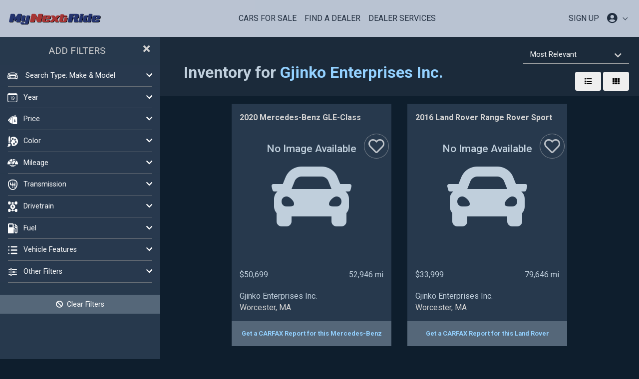

--- FILE ---
content_type: text/html; charset=utf-8
request_url: https://www.mynextride.com/dealers/7185/gjinko-enterprises-inc-worcester-ma/inventory
body_size: 321287
content:
<!DOCTYPE html>

<html lang="en" class="default-style layout-fixed-offcanvas layout-navbar-fixed">
<head>
    <!-- Google Tag Manager -->
<script>(function(w,d,s,l,i){w[l]=w[l]||[];w[l].push({'gtm.start':
new Date().getTime(),event:'gtm.js'});var f=d.getElementsByTagName(s)[0],
j=d.createElement(s),dl=l!='dataLayer'?'&l='+l:'';j.async=true;j.src=
'https://www.googletagmanager.com/gtm.js?id='+i+dl;f.parentNode.insertBefore(j,f);
})(window,document,'script','dataLayer','GTM-M286DG2');</script>
<!-- End Google Tag Manager -->
    <meta charset="utf-8">
    <meta http-equiv="x-ua-compatible" content="IE=edge,chrome=1">
    <meta name="viewport" content="width=device-width, initial-scale=1.0, user-scalable=no, minimum-scale=1.0, maximum-scale=1.0">
    <link rel="icon" href="https://www.mynextride.com/favicon.ico">
<link rel="icon" href="https://www.mynextride.com/icon.svg" type="image/svg+xml">
<link rel="apple-touch-icon" href="https://www.mynextride.com/apple-touch-icon.png">
<link rel="manifest" href="https://www.mynextride.com/manifest.webmanifest">

    <title>Inventory for Gjinko Enterprises Inc. - Worcester, MA 01610 | MyNextRide </title>
    <meta name="description" content="Inventory for Gjinko Enterprises Inc. in Worcester, MA 01610. Find cars for sale by Gjinko Enterprises Inc. on MyNextRide. ID 7185" />
    <meta name="keywords" content="inventory, listings, dealer, Gjinko Enterprises Inc., Worcester, MA, 01610, MyNextRide" />

    <meta property="og:title" content="Check out the Inventory for Gjinko Enterprises Inc. on MyNextRide!" />
    <meta property="og:type" content="website" />
<meta property="og:url" content="https://www.mynextride.com/dealers/7185/gjinko-enterprises-inc-worcester-ma/inventory" />
    <meta property="og:image" content="https://d2qruerisq2xy3.cloudfront.net/f5df2804-b372-427d-9931-895a48d86913/images/og-image-logo.png?id=18047a5b270c364baf3a91faa6173b3b" />
    <meta property="og:image:width" content="1200" />
    <meta property="og:image:height" content="630" />
    <meta property="og:image:alt" content="MyNextRide Logo" />
    <meta property="og:description" content="Inventory of Gjinko Enterprises Inc. in Worcester, MA 01610." />
<meta property="og:site_name" content="MyNextRide" />
<meta property="fb:admins" content="1074409570,100011679377272,1677526679203350,1677534765869208" />

    <meta name="csrf-token" content="BxIbaIq7dt4bQGZ8ncWt8RjmNRkmauwLjrJXwzCz">

    <!-- Main font -->
<link rel="stylesheet" href="https://fonts.googleapis.com/css?family=Roboto:300,300i,400,400i,500,500i,700,700i,900">

<!-- Icons. Uncomment required icon fonts -->
<link rel="stylesheet" href="https://d2qruerisq2xy3.cloudfront.net/f5df2804-b372-427d-9931-895a48d86913/vendor/fonts/fontawesome.css?id=84b3a95a83346b5770d43b0375a869d6">

<!-- Core stylesheets -->
<link rel="stylesheet" href="https://d2qruerisq2xy3.cloudfront.net/f5df2804-b372-427d-9931-895a48d86913/vendor/css/bootstrap.css?id=c288bd4bc62393bd8c5e2eddb5c6c4af">
<link rel="stylesheet" href="https://d2qruerisq2xy3.cloudfront.net/f5df2804-b372-427d-9931-895a48d86913/vendor/css/appwork.css?id=fbacf8705762089df96fd3d969df4f95">
<link rel="stylesheet" href="https://d2qruerisq2xy3.cloudfront.net/f5df2804-b372-427d-9931-895a48d86913/vendor/css/theme-corporate.css?id=d7467144283c0e9bb56fc3f7bb72505d">
<link rel="stylesheet" href="https://d2qruerisq2xy3.cloudfront.net/f5df2804-b372-427d-9931-895a48d86913/vendor/css/colors.css?id=b05cc66e5e0949f447a3c55e0d227ab6">
<link rel="stylesheet" href="https://d2qruerisq2xy3.cloudfront.net/f5df2804-b372-427d-9931-895a48d86913/vendor/css/uikit.css?id=e7a81409e7142c5583b63e7aee62df7d">

<!-- Libs -->
<!-- `perfect-scrollbar` library required by SideNav plugin -->
<link rel="stylesheet" href="https://d2qruerisq2xy3.cloudfront.net/f5df2804-b372-427d-9931-895a48d86913/vendor/libs/perfect-scrollbar/perfect-scrollbar.css?id=290df97b21979f27d590011c2efd6607">


<link rel="stylesheet" href="https://cdnjs.cloudflare.com/ajax/libs/animate.css/4.1.1/animate.min.css" />


<link rel="stylesheet" href="https://unpkg.com/aos@2.3.1/dist/aos.css">


<link rel="stylesheet" href="https://cdnjs.cloudflare.com/ajax/libs/ion-rangeslider/2.3.1/css/ion.rangeSlider.min.css" />


<link rel="stylesheet" type="text/css" href="https://cdnjs.cloudflare.com/ajax/libs/slick-carousel/1.9.0/slick.css"/>
<link rel="stylesheet" type="text/css" href="https://cdnjs.cloudflare.com/ajax/libs/slick-carousel/1.9.0/slick-theme.css"/>

<!-- Application stylesheets -->
<link rel="stylesheet" href="https://d2qruerisq2xy3.cloudfront.net/f5df2804-b372-427d-9931-895a48d86913/css/application.css?id=915086fd374ca74e8d209b31dfb0af21">

<!-- Livewire Styles -->
<!-- Livewire Styles --><style >[wire\:loading][wire\:loading], [wire\:loading\.delay][wire\:loading\.delay], [wire\:loading\.inline-block][wire\:loading\.inline-block], [wire\:loading\.inline][wire\:loading\.inline], [wire\:loading\.block][wire\:loading\.block], [wire\:loading\.flex][wire\:loading\.flex], [wire\:loading\.table][wire\:loading\.table], [wire\:loading\.grid][wire\:loading\.grid], [wire\:loading\.inline-flex][wire\:loading\.inline-flex] {display: none;}[wire\:loading\.delay\.none][wire\:loading\.delay\.none], [wire\:loading\.delay\.shortest][wire\:loading\.delay\.shortest], [wire\:loading\.delay\.shorter][wire\:loading\.delay\.shorter], [wire\:loading\.delay\.short][wire\:loading\.delay\.short], [wire\:loading\.delay\.default][wire\:loading\.delay\.default], [wire\:loading\.delay\.long][wire\:loading\.delay\.long], [wire\:loading\.delay\.longer][wire\:loading\.delay\.longer], [wire\:loading\.delay\.longest][wire\:loading\.delay\.longest] {display: none;}[wire\:offline][wire\:offline] {display: none;}[wire\:dirty]:not(textarea):not(input):not(select) {display: none;}:root {--livewire-progress-bar-color: #2299dd;}[x-cloak] {display: none !important;}[wire\:cloak] {display: none !important;}dialog#livewire-error::backdrop {background-color: rgba(0, 0, 0, .6);}</style>


    
    <!-- Layout helpers -->
<script src="https://d2qruerisq2xy3.cloudfront.net/f5df2804-b372-427d-9931-895a48d86913/vendor/js/layout-helpers.js?id=d1461f303a8f7d7735a323b54903edd0"></script>
<script src="https://ajax.googleapis.com/ajax/libs/jquery/3.2.1/jquery.min.js"></script>


    
</head>
<body>
    <!-- Google Tag Manager (noscript) -->
<noscript><iframe src="https://www.googletagmanager.com/ns.html?id=GTM-M286DG2"
height="0" width="0" style="display:none;visibility:hidden"></iframe></noscript>
<!-- End Google Tag Manager (noscript) -->
        <!-- Layout wrapper -->
    <div class="layout-wrapper layout-1 layout-without-sidenav"  style="overflow: visible"  >
        <div div class="layout-inner">
            <!-- Layout navbar -->
            <nav class="navbar navbar-expand-lg navbar-light animate__animated animate__fadeIn">
    
    <a href="https://www.mynextride.com" class="navbar-brand text-large font-weight-bolder line-height-1 py-3">
        <div class="img-fluid mx-auto" style="width: 187px">
    <svg version="1.1" id="Layer_1" xmlns="http://www.w3.org/2000/svg" xmlns:xlink="http://www.w3.org/1999/xlink" x="0px" y="0px"
    viewBox="0 0 500 67" style="enable-background:new 0 0 500 67;" xml:space="preserve" role="img">
    <style type="text/css">
        .stLogo0{filter:url(#AI_Shadow_1);}
        .stLogo1{fill:#26346F;}
        .stLogo2{fill:#A73636;}
    </style>
    <filter  filterUnits="objectBoundingBox" id="AI_Shadow_1">
        <feGaussianBlur  in="SourceAlpha" result="blur" stdDeviation="1"></feGaussianBlur>
        <feOffset  dx="2" dy="2" in="blur" result="offsetBlurredAlpha"></feOffset>
        <feMerge>
            <feMergeNode  in="offsetBlurredAlpha"></feMergeNode>
            <feMergeNode  in="SourceGraphic"></feMergeNode>
        </feMerge>
    </filter>
    <g class="stLogo0">
        <path class="stLogo1" d="M64.2,48c-0.4,1.5-1.8,2.7-3.3,2.7H45.5c-1.5,0-2.4-1.2-2.1-2.7l3.9-18.4L36.4,46h-2.2l-4-16.4L26.3,48
            c-0.4,1.5-1.8,2.7-3.2,2.7H7.7c-1.5,0-2.5-1.2-2.2-2.7l8-37.7c0.3-1.4,1.8-2.7,3.3-2.7h15.4c1.2,0,1.9,0.8,2.2,1.8l4.6,19l12.8-19
            c0.7-1,1.7-1.8,2.9-1.8H70c1.5,0,2.4,1.2,2.2,2.7L64.2,48z"/>
        <path class="stLogo1" d="M108.4,56.6c-0.6,3.2-4.7,5.8-9.1,5.8h-26c-4.3,0-7.3-2.5-6.6-5.8l0.4-2.2c0.3-1.2,1.4-2.2,2.7-2.2h12.9
            c1.2,0,1.9,1,1.7,2.2l-0.2,1c-0.4,2.2,0.8,4,2.8,4s3.9-1.8,4.4-4l1.8-8.3H76.6c-4.3,0-7.3-2.6-6.6-5.8l4.9-23
            c0.3-1.2,1.4-2.2,2.7-2.2h12.9c1.2,0,1.9,0.9,1.7,2.2l-4.5,21.1c-0.5,2.3,0.7,4.1,2.7,4.1s3.9-1.8,4.5-4.1l4.5-21.1
            c0.3-1.2,1.4-2.2,2.7-2.2h12.9c1.2,0,1.9,0.9,1.6,2.2L108.4,56.6z"/>
        <path class="stLogo2" d="M176.8,48.1c-0.3,1.4-1.8,2.7-3.5,2.7h-14.6c-0.9,0-1.7-0.1-2.5-0.6c0,0-0.7-0.5-1.2-1.4L146,28.7l-4.6,19.4
            c-0.3,1.4-1.8,2.7-3.4,2.7h-18.2c-1.6,0-2.6-1.2-2.3-2.7l8.9-37.8c0.3-1.4,1.9-2.7,3.5-2.7h14.9c1.7,0,2.7,0.6,3.4,1.9l8.9,20.7
            l4.7-19.9c0.3-1.4,2-2.7,3.6-2.7h18.1c1.7,0,2.6,1.2,2.3,2.7L176.8,48.1z"/>
        <path class="stLogo2" d="M223.8,45c-0.7,3.2-4.7,5.8-9.1,5.8h-26c-4.3,0-7.3-2.6-6.6-5.8l4.9-23c0.6-3.2,4.7-5.8,9.1-5.8h26
            c4.3,0,7.3,2.6,6.6,5.8l-1.5,6.8c-0.6,3.2-4.7,5.8-9.1,5.8h-16.6l-1.5,7c-0.4,2.3,0.7,4.1,2.7,4.1c1.9,0,3.9-1.7,4.5-3.9
            c0.3-1.2,1.4-2.2,2.6-2.2h12.9c1.2,0,2,0.9,1.7,2.2L223.8,45z M209.7,30.3l1.1-4.9c0.4-2.3-0.7-4.1-2.7-4.1s-4,1.8-4.5,4.1
            l-1.1,4.9H209.7z"/>
        <path class="stLogo2" d="M276.4,18.4l-13.6,15.1l7.2,15.1c0.2,0.3,0.3,0.8,0.1,1.2c-0.1,0.7-0.6,0.9-1,0.9H255c-1.1,0-2.1-1.2-2.5-2.2
            l-3.2-7.5l-6.3,7.5c-0.9,1-2.3,2.2-3.4,2.2h-14.2c-0.4,0-0.9-0.3-0.7-0.9c0.1-0.4,0.4-0.9,0.7-1.2L239,33.5l-7.3-15.1
            c-0.2-0.4-0.3-0.8-0.1-1.2c0.1-0.7,0.6-0.9,1.1-0.9h14.2c1.1,0,2,1.2,2.4,2.2l3.2,7.5l6.4-7.5c0.9-1,2.4-2.2,3.5-2.2h14.2
            c0.4,0,0.8,0.3,0.6,0.9C277,17.6,276.7,18,276.4,18.4z"/>
        <path class="stLogo2" d="M314.4,45c-0.7,3.2-4.8,5.8-9.1,5.8h-24.6c-4.3,0-7.3-2.6-6.6-5.8l7-33.2c0.2-1.2,1.4-2.2,2.6-2.2h12.9
            c1.2,0,1.9,0.9,1.7,2.2l-1,4.5h16.4c1.1,0,2,0.9,1.7,2.2l-0.4,1.7c-0.3,1.2-1.5,2.2-2.7,2.2h-16.4L292,41.6
            c-0.4,2.3,0.7,4.1,2.7,4.1c1.9,0,3.9-1.7,4.5-3.9l2.8-13.3c0.3-1.2,1.4-2.2,2.7-2.2h11.5c1.2,0,1.9,0.9,1.6,2.2L314.4,45z"/>
        <path class="stLogo1" d="M373.1,50.7h-18.2c-1.1,0-2.2-1.4-2-2.4c0.9-4.3-0.3-16.5-4.8-16.5l1.1-5.4h3c1.4,0,3.8-0.1,4.2-2.1l1.7-8.4
            c0.4-1.4-1.6-2.1-2.9-2.1h-5.9L342,48.1c-0.3,1.4-1.6,2.7-3.1,2.7h-16.2c-1.4,0-2.4-1.3-2.1-2.7l8-37.8c0.3-1.4,1.7-2.7,3.2-2.7
            h39.5c5.3,0,8.8,3.1,7.8,7.8l-1.9,8.7c-1,4.7-5.8,7.9-11.1,7.8h-0.9c2.7,0.5,4.2,1.4,5.7,2.8c1.1,1.2,2.1,3.1,2.8,5
            c1.2,3.2,2.1,6.7,2.2,8.6C376,49.8,374.6,50.7,373.1,50.7z"/>
        <path class="stLogo1" d="M395.8,48.6c-0.3,1.2-1.4,2.2-2.6,2.2h-12.9c-1.2,0-2-0.9-1.7-2.2l6.4-30.2c0.3-1.2,1.4-2.2,2.7-2.2h12.9
            c1.2,0,1.9,0.9,1.6,2.2L395.8,48.6z M403.6,11.7c-0.3,1.2-1.4,2.2-2.6,2.2h-12.9c-1.2,0-2-0.9-1.7-2.2l0.4-1.9
            c0.2-1.2,1.4-2.2,2.6-2.2h12.9c1.2,0,1.9,0.9,1.7,2.2L403.6,11.7z"/>
        <path class="stLogo1" d="M441.9,48.6c-0.3,1.2-1.4,2.2-2.6,2.2h-12.9l-1.4-1.7c-1.6,1-3.7,1.7-5.8,1.7h-11.6c-4.3,0-7.3-2.6-6.6-5.8
            l4.9-23c0.6-3.2,4.7-5.8,9.1-5.8h11.6c1.9,0,3.5,0.5,4.7,1.4l1.7-7.8c0.2-1.2,1.4-2.2,2.6-2.2h12.9c1.2,0,1.9,0.9,1.7,2.2
            L441.9,48.6z M429.6,25.4c0.4-2.3-0.7-4.1-2.7-4.1s-4,1.8-4.5,4.1l-3.5,16.3c-0.4,2.3,0.7,4.1,2.7,4.1s4-1.8,4.5-4.1L429.6,25.4z"
            />
        <path class="stLogo1" d="M489.6,45c-0.7,3.2-4.7,5.8-9.1,5.8h-26c-4.3,0-7.3-2.6-6.6-5.8l4.9-23c0.6-3.2,4.7-5.8,9.1-5.8h26
            c4.3,0,7.3,2.6,6.6,5.8l-1.5,6.8c-0.7,3.2-4.7,5.8-9.1,5.8h-16.6l-1.5,7c-0.4,2.3,0.7,4.1,2.7,4.1c1.9,0,3.9-1.7,4.5-3.9
            c0.3-1.2,1.4-2.2,2.6-2.2h12.9c1.2,0,2,0.9,1.7,2.2L489.6,45z M475.4,30.3l1.1-4.9c0.4-2.3-0.7-4.1-2.7-4.1s-4,1.8-4.5,4.1
            l-1.1,4.9H475.4z"/>
    </g>
    </svg>
</div>
    </a>
    
    
    <button class="navbar-toggler" type="button" data-toggle="collapse" data-target="#header">
        <span class="navbar-toggler-icon"></span>
    </button>
    
    
    <div class="navbar-collapse collapse text-uppercase text-center" id="header">
        
        <ul class="navbar-nav mx-auto">
            <li class="nav-item">
                <a class="nav-link" href="https://www.mynextride.com/cars-for-sale">Cars For Sale</a>
            </li>
            <li class="nav-item">
                <a class="nav-link" href="https://www.mynextride.com/dealers">Find a Dealer</a>
            </li>
             
                <li class="nav-item">
                    <a class="nav-link" href="https://www.mynextride.com/dealer-services">Dealer Services</a>
                </li>
                    </ul>
        
         
            <ul class="navbar-nav">
                <li class="nav-item">
                    <a class="nav-link" href="https://www.mynextride.com/register">SIGN UP</a>
                </li>
                
                <li>
                    <a class="nav-link dropdown-toggle" href="" data-toggle="dropdown" aria-haspopup="true"
                        aria-expanded="false">
                        <i class="fas fa-user-circle fa-lg"></i>
                    </a>
                    
                    <div class="dropdown-menu dropdown-menu-right mt-3 rounded-0 animate__animated animate__fadeIn" >
                        <div class="dropdown-item text-capitalize text-dark-blue hover-none">Welcome to <span class="text-dark-red">MyNextRide</span>!</div>
<div class="dropdown-divider"></div>
<a class="dropdown-item text-dark d-flex justify-content-between align-items-center" href="https://www.mynextride.com/register">Sign Up <i class="fas fa-user-plus"></i></a>
<a class="dropdown-item text-dark d-flex justify-content-between align-items-center" href="https://www.mynextride.com/login">Log In <i class="fas fa-sign-in-alt"></i></a>
<div class="dropdown-divider"></div>
<a href="" class="dropdown-item disabled d-flex justify-content-between align-items-center">Dashboard <i class="fas fa-tachometer-alt text-light"></i></a>
<a href="" class="dropdown-item disabled d-flex justify-content-between align-items-center">Favorites<i class="fas fa-heart text-light"></i></a>
<a href="" class="dropdown-item disabled d-flex justify-content-between align-items-center">Saved Searches<i class="fas fa-search text-light"></i></a>
<a href="" class="dropdown-item disabled d-flex justify-content-between align-items-center">Profile <i class="fas fa-user text-light"></i></a>
                    </div>
                    
                </li>
                
            </ul>
            </div>
    
</nav>
            <!-- Layout container -->
            <div class="layout-container">
                <!-- Layout content -->
                <div class="layout-content d-flex flex-column">
                    <!-- Content -->
                                        <div class="container-fluid p-0 m-0 "  >
                        
                                                <div
                            class="  ">
                            
<div wire:snapshot="{&quot;data&quot;:{&quot;readyToLoadFilters&quot;:false,&quot;listingsIndex&quot;:false,&quot;dealer&quot;:[null,{&quot;class&quot;:&quot;dealer&quot;,&quot;key&quot;:7185,&quot;s&quot;:&quot;mdl&quot;}],&quot;searchType&quot;:&quot;bymakemodel&quot;,&quot;newUsed&quot;:&quot;&quot;,&quot;newUsedSelect&quot;:[{&quot;1&quot;:&quot;New&quot;,&quot;2&quot;:&quot;Used&quot;},{&quot;s&quot;:&quot;arr&quot;}],&quot;bodyStyle&quot;:&quot;&quot;,&quot;bodyStylePlural&quot;:&quot;&quot;,&quot;bodyStyles&quot;:[[&quot;Convertible&quot;,&quot;Hatchback&quot;,&quot;Minivan&quot;,&quot;Sedan&quot;,&quot;SUV&quot;,&quot;Truck&quot;,&quot;Wagon&quot;],{&quot;s&quot;:&quot;arr&quot;}],&quot;make&quot;:&quot;&quot;,&quot;selectedMake&quot;:&quot;&quot;,&quot;makePlural&quot;:&quot;&quot;,&quot;makes&quot;:[[&quot;Acura&quot;,&quot;Audi&quot;,&quot;BMW&quot;,&quot;Buick&quot;,&quot;Chevrolet&quot;,&quot;Dodge&quot;,&quot;Ford&quot;,&quot;GMC&quot;,&quot;Honda&quot;,&quot;Hyundai&quot;,&quot;INFINITI&quot;,&quot;Jaguar&quot;,&quot;Jeep&quot;,&quot;Kia&quot;,&quot;Land Rover&quot;,&quot;Lexus&quot;,&quot;Lincoln&quot;,&quot;Maserati&quot;,&quot;Mercedes-Benz&quot;,&quot;MINI&quot;,&quot;Nissan&quot;,&quot;Porsche&quot;,&quot;RAM&quot;,&quot;Subaru&quot;,&quot;Suzuki&quot;,&quot;Toyota&quot;,&quot;Volkswagen&quot;],{&quot;s&quot;:&quot;arr&quot;}],&quot;model&quot;:&quot;&quot;,&quot;models&quot;:[[],{&quot;s&quot;:&quot;arr&quot;}],&quot;trim&quot;:&quot;&quot;,&quot;trims&quot;:[[],{&quot;s&quot;:&quot;arr&quot;}],&quot;yearLow&quot;:&quot;&quot;,&quot;yearsLow&quot;:[[2028,2027,2026,2025,2024,2023,2022,2021,2020,2019,2018,2017,2016,2015,2014,2013,2012,2011,2010,2009,2008,2007,2006,2005,2004,2003,2002,2001,2000,1999,1998,1997,1996,1995,1994,1993,1992,1991,1990,1989,1988,1987,1986,1985,1984,1983,1982,1981,1980,1979,1978,1977,1976,1975,1974,1973,1972,1971,1970,1969,1968,1967,1966,1965,1964,1963,1962,1961,1960,1959,1958,1957,1956,1955,1954,1953,1952,1951,1950,1949,1948,1947,1946,1945,1944,1943,1942,1941,1940,1939,1938,1937,1936,1935,1934,1933,1932,1931,1930],{&quot;s&quot;:&quot;arr&quot;}],&quot;yearHigh&quot;:&quot;&quot;,&quot;yearsHigh&quot;:[[2028,2027,2026,2025,2024,2023,2022,2021,2020,2019,2018,2017,2016,2015,2014,2013,2012,2011,2010,2009,2008,2007,2006,2005,2004,2003,2002,2001,2000,1999,1998,1997,1996,1995,1994,1993,1992,1991,1990,1989,1988,1987,1986,1985,1984,1983,1982,1981,1980,1979,1978,1977,1976,1975,1974,1973,1972,1971,1970,1969,1968,1967,1966,1965,1964,1963,1962,1961,1960,1959,1958,1957,1956,1955,1954,1953,1952,1951,1950,1949,1948,1947,1946,1945,1944,1943,1942,1941,1940,1939,1938,1937,1936,1935,1934,1933,1932,1931,1930],{&quot;s&quot;:&quot;arr&quot;}],&quot;zip&quot;:&quot;&quot;,&quot;distance&quot;:&quot;5000&quot;,&quot;disableDistance1&quot;:null,&quot;disableDistance2&quot;:null,&quot;priceLow&quot;:&quot;&quot;,&quot;priceHigh&quot;:&quot;&quot;,&quot;color&quot;:&quot;&quot;,&quot;colors&quot;:[[],{&quot;s&quot;:&quot;arr&quot;}],&quot;otherCount&quot;:0,&quot;mileage&quot;:&quot;&quot;,&quot;mileages&quot;:[[],{&quot;s&quot;:&quot;arr&quot;}],&quot;transmission&quot;:&quot;&quot;,&quot;transmissions&quot;:[[],{&quot;s&quot;:&quot;arr&quot;}],&quot;drivetrain&quot;:&quot;&quot;,&quot;drivetrains&quot;:[[],{&quot;s&quot;:&quot;arr&quot;}],&quot;AWD4WDcount&quot;:0,&quot;fuel&quot;:&quot;&quot;,&quot;fuels&quot;:[[],{&quot;s&quot;:&quot;arr&quot;}],&quot;options&quot;:[[],{&quot;s&quot;:&quot;arr&quot;}],&quot;features&quot;:[[],{&quot;s&quot;:&quot;arr&quot;}],&quot;certified&quot;:false,&quot;bhphOnly&quot;:null,&quot;salvage&quot;:null,&quot;hasPrice&quot;:false,&quot;hasImage&quot;:false,&quot;sold&quot;:false,&quot;sellerType&quot;:&quot;&quot;,&quot;sortBy&quot;:&quot;relevant&quot;,&quot;sortBySeller&quot;:null,&quot;view&quot;:&quot;grid&quot;,&quot;page&quot;:null,&quot;resultIds&quot;:[[],{&quot;s&quot;:&quot;arr&quot;}],&quot;narrowDown&quot;:false,&quot;paginators&quot;:[{&quot;page&quot;:1},{&quot;s&quot;:&quot;arr&quot;}]},&quot;memo&quot;:{&quot;id&quot;:&quot;B1Bx0Jf08X3UfkXTE7X7&quot;,&quot;name&quot;:&quot;listings&quot;,&quot;path&quot;:&quot;dealers\/7185\/gjinko-enterprises-inc-worcester-ma\/inventory&quot;,&quot;method&quot;:&quot;GET&quot;,&quot;release&quot;:&quot;a-a-a&quot;,&quot;children&quot;:[],&quot;scripts&quot;:[],&quot;assets&quot;:[],&quot;errors&quot;:[],&quot;locale&quot;:&quot;en&quot;},&quot;checksum&quot;:&quot;4524d251396468b4e37c9a2e7a3bf360d9b05679ca3c8abec2cf8a462c7487ff&quot;}" wire:effects="{&quot;url&quot;:{&quot;newUsed&quot;:{&quot;as&quot;:&quot;newUsed&quot;,&quot;use&quot;:&quot;push&quot;,&quot;alwaysShow&quot;:false,&quot;except&quot;:&quot;&quot;},&quot;make&quot;:{&quot;as&quot;:&quot;make&quot;,&quot;use&quot;:&quot;push&quot;,&quot;alwaysShow&quot;:false,&quot;except&quot;:&quot;&quot;},&quot;model&quot;:{&quot;as&quot;:&quot;model&quot;,&quot;use&quot;:&quot;push&quot;,&quot;alwaysShow&quot;:false,&quot;except&quot;:&quot;&quot;},&quot;trim&quot;:{&quot;as&quot;:&quot;trim&quot;,&quot;use&quot;:&quot;push&quot;,&quot;alwaysShow&quot;:false,&quot;except&quot;:&quot;&quot;},&quot;bodyStyle&quot;:{&quot;as&quot;:&quot;bodyStyle&quot;,&quot;use&quot;:&quot;push&quot;,&quot;alwaysShow&quot;:false,&quot;except&quot;:&quot;&quot;},&quot;yearLow&quot;:{&quot;as&quot;:&quot;yearLow&quot;,&quot;use&quot;:&quot;push&quot;,&quot;alwaysShow&quot;:false,&quot;except&quot;:&quot;&quot;},&quot;yearHigh&quot;:{&quot;as&quot;:&quot;yearHigh&quot;,&quot;use&quot;:&quot;push&quot;,&quot;alwaysShow&quot;:false,&quot;except&quot;:&quot;&quot;},&quot;zip&quot;:{&quot;as&quot;:&quot;zip&quot;,&quot;use&quot;:&quot;push&quot;,&quot;alwaysShow&quot;:false,&quot;except&quot;:&quot;&quot;},&quot;distance&quot;:{&quot;as&quot;:&quot;distance&quot;,&quot;use&quot;:&quot;push&quot;,&quot;alwaysShow&quot;:false,&quot;except&quot;:&quot;5000&quot;},&quot;priceLow&quot;:{&quot;as&quot;:&quot;priceLow&quot;,&quot;use&quot;:&quot;push&quot;,&quot;alwaysShow&quot;:false,&quot;except&quot;:&quot;&quot;},&quot;priceHigh&quot;:{&quot;as&quot;:&quot;priceHigh&quot;,&quot;use&quot;:&quot;push&quot;,&quot;alwaysShow&quot;:false,&quot;except&quot;:&quot;&quot;},&quot;color&quot;:{&quot;as&quot;:&quot;color&quot;,&quot;use&quot;:&quot;push&quot;,&quot;alwaysShow&quot;:false,&quot;except&quot;:&quot;&quot;},&quot;mileage&quot;:{&quot;as&quot;:&quot;mileage&quot;,&quot;use&quot;:&quot;push&quot;,&quot;alwaysShow&quot;:false,&quot;except&quot;:&quot;&quot;},&quot;transmission&quot;:{&quot;as&quot;:&quot;transmission&quot;,&quot;use&quot;:&quot;push&quot;,&quot;alwaysShow&quot;:false,&quot;except&quot;:&quot;&quot;},&quot;drivetrain&quot;:{&quot;as&quot;:&quot;drivetrain&quot;,&quot;use&quot;:&quot;push&quot;,&quot;alwaysShow&quot;:false,&quot;except&quot;:&quot;&quot;},&quot;fuel&quot;:{&quot;as&quot;:&quot;fuel&quot;,&quot;use&quot;:&quot;push&quot;,&quot;alwaysShow&quot;:false,&quot;except&quot;:&quot;&quot;},&quot;options&quot;:{&quot;as&quot;:&quot;options&quot;,&quot;use&quot;:&quot;push&quot;,&quot;alwaysShow&quot;:false,&quot;except&quot;:&quot;&quot;},&quot;certified&quot;:{&quot;as&quot;:&quot;certified&quot;,&quot;use&quot;:&quot;push&quot;,&quot;alwaysShow&quot;:false,&quot;except&quot;:false},&quot;bhphOnly&quot;:{&quot;as&quot;:&quot;bhphOnly&quot;,&quot;use&quot;:&quot;push&quot;,&quot;alwaysShow&quot;:false,&quot;except&quot;:&quot;&quot;},&quot;salvage&quot;:{&quot;as&quot;:&quot;salvage&quot;,&quot;use&quot;:&quot;push&quot;,&quot;alwaysShow&quot;:false,&quot;except&quot;:&quot;&quot;},&quot;hasPrice&quot;:{&quot;as&quot;:&quot;hasPrice&quot;,&quot;use&quot;:&quot;push&quot;,&quot;alwaysShow&quot;:false,&quot;except&quot;:false},&quot;hasImage&quot;:{&quot;as&quot;:&quot;hasImage&quot;,&quot;use&quot;:&quot;push&quot;,&quot;alwaysShow&quot;:false,&quot;except&quot;:false},&quot;sold&quot;:{&quot;as&quot;:&quot;sold&quot;,&quot;use&quot;:&quot;push&quot;,&quot;alwaysShow&quot;:false,&quot;except&quot;:false},&quot;sellerType&quot;:{&quot;as&quot;:&quot;sellerType&quot;,&quot;use&quot;:&quot;push&quot;,&quot;alwaysShow&quot;:false,&quot;except&quot;:&quot;&quot;},&quot;sortBy&quot;:{&quot;as&quot;:&quot;sortBy&quot;,&quot;use&quot;:&quot;push&quot;,&quot;alwaysShow&quot;:false,&quot;except&quot;:&quot;relevant&quot;},&quot;view&quot;:{&quot;as&quot;:&quot;view&quot;,&quot;use&quot;:&quot;push&quot;,&quot;alwaysShow&quot;:false,&quot;except&quot;:&quot;grid&quot;},&quot;page&quot;:{&quot;as&quot;:&quot;page&quot;,&quot;use&quot;:&quot;push&quot;,&quot;alwaysShow&quot;:false,&quot;except&quot;:1},&quot;searchType&quot;:{&quot;as&quot;:&quot;searchType&quot;,&quot;use&quot;:&quot;push&quot;,&quot;alwaysShow&quot;:false,&quot;except&quot;:&quot;bymakemodel&quot;},&quot;paginators.page&quot;:{&quot;as&quot;:&quot;page&quot;,&quot;use&quot;:&quot;push&quot;,&quot;alwaysShow&quot;:false,&quot;except&quot;:null}},&quot;listeners&quot;:[&quot;clearFilters&quot;]}" wire:id="B1Bx0Jf08X3UfkXTE7X7" class="d-flex" id="wrapper" dusk="listingWrapperDiv" x-data="{ showFilters: false, showSort: false, showSave: false }" wire:init="loadTheFilters">
    <div class="d-none loading-overlay" wire:loading.class="d-flex">
    <h1 class="my-auto mx-auto img-grayscale">
        <lottie-player src="https://assets8.lottiefiles.com/packages/lf20_ekbxm1jf.json" background="transparent"
            class="loading-overlay-animation" speed="1" loop autoplay>
        </lottie-player>
    </h1>
</div>

    <!--[if BLOCK]><![endif]--><!--[if ENDBLOCK]><![endif]-->    
    <div id="accordion" >
        
        <div class=" border-right p-sticky bg-dark-blue border-0 no-scroll-bar" id="sidebar-wrapper">
            
            <div class="sidebar-heading bg-dark-blue text-center text-uppercase">
                Add Filters
                <a id="menu-close" class="cursor-pointer"><i dusk="listingfiltersCloseLink" class="fas fa-times float-right hover-text-blue-link"></i></a>
            </div>
            
            
            <div class="list-group list-group-flush">
                
                
                
                <button
                    wire:ignore.self
                    class="sidebar-btn btn list-group-item list-group-item-action bg-dark-blue text-white hover-gray focus-gray collapsed"
                    type="button" data-toggle="collapse" data-target="#makeDiv" aria-expanded="true"
                    aria-controls="makeAndModel"  dusk="listingFiltersMakeAndModelExpand">
                    <span>
                        <svg xmlns="http://www.w3.org/2000/svg" fill="#fff" viewBox="0 0 50 50"><title>car</title><path d="M45.961 18.702c-.033-.038-.061-.075-.1-.112l-1.717-1.657c1.424-.323 2.957-1.516 2.957-2.74 0-1.426-1.979-1.932-3.668-1.932-1.766 0-1.971 1.21-1.992 2.065l-4.43-4.271c-.9-.891-2.607-1.592-3.883-1.592h-17.26c-1.275 0-2.981.701-3.882 1.592l-4.429 4.271c-.023-.855-.228-2.065-1.992-2.065-1.691 0-3.669.506-3.669 1.932 0 1.224 1.534 2.417 2.958 2.74L3.137 18.59c-.039.037-.066.074-.1.112C1.2 20.272 0 23.184 0 25.297v6.279c0 1.524.601 2.907 1.572 3.938v2.435c0 1.424 1.192 2.585 2.658 2.585h3.214c1.466 0 2.657-1.159 2.657-2.585v-.623h28.795v.623c0 1.426 1.19 2.585 2.658 2.585h3.213c1.467 0 2.657-1.161 2.657-2.585v-2.435a5.723 5.723 0 001.572-3.938v-6.279c.002-2.113-1.198-5.025-3.035-6.595zm-32.348-6.749c.623-.519 1.712-.913 2.255-.913H33.13c.543 0 1.632.394 2.255.913l5.809 5.63H7.805l5.808-5.63zM1.993 24.347c0-1.546 1.21-2.801 2.704-2.801 1.493 0 6.372 2.864 6.372 4.41s-4.879 1.188-6.372 1.188c-1.494 0-2.704-1.25-2.704-2.797zm8.109 10.226h-1.03l-3.055.005c-.848-.264-1.446-.572-1.869-.903a2.651 2.651 0 01-.506-.514 2.011 2.011 0 01-.284-.519c-.38-1.074.405-2.061.405-2.061h5.214l3.476 3.99-2.351.002zm21.894.002H17.002a2.833 2.833 0 01-2.832-2.831h20.658a2.832 2.832 0 01-2.832 2.831zm.658-4.763H16.344c-1.7 0-3.08-2.096-3.08-4.681h22.47c0 2.586-1.38 4.681-3.08 4.681zm12.987 2.832a2.025 2.025 0 01-.285.518 2.595 2.595 0 01-.506.514c-.422.331-1.021.641-1.869.903l-3.055-.005h-3.383l3.478-3.99h5.213c0-.001.786.984.407 2.06zm-1.34-5.5c-1.492 0-6.371.356-6.371-1.188s4.879-4.41 6.371-4.41c1.494 0 2.704 1.255 2.704 2.801 0 1.545-1.21 2.797-2.704 2.797z"/></svg>
                        &ensp; Search Type: <!--[if BLOCK]><![endif]--> Make & Model <!--[if ENDBLOCK]><![endif]--><i wire:ignore.self id="makeAndModelChevronDown"
                            class="fas fa-chevron-down float-right mt-1"></i></span>
                </button>
                
                
                <div id="makeDiv" class="collapse p-0" aria-labelledby="makeDiv" data-parent="#accordion" wire:ignore.self>
                    
                    <div class="card-body p-0">
                        
                        <div class="card-body-inner no-scroll-bar p-2 pb-4 ">
                            <div class="form-group">
                                <div class="text-center">
                                    <div class="btn-group btn-group-toggle pt-3 pb-4">
                                        <label class="btn btn-primary bg-transparent-gray active">
                                            <input wire:model.live="searchType" name="searchType" type="radio" value="bymakemodel"> Make & Model
                                        </label>
                                        <label class="btn btn-primary bg-transparent-gray ">
                                            <input wire:model.live="searchType" name="searchType" type="radio" value="bytype"> Body Style
                                        </label>
                                    </div>
                                    <div class="btn-group btn-group-toggle pt-3 pb-4">
                                        <label class="btn btn-primary bg-transparent-gray active">
                                            <input id="newUsedAll" name="newUsed" wire:model.live="newUsed" wire:key="newUsedAll" type="radio" value=""> All
                                        </label>
                                        <!--[if BLOCK]><![endif]-->                                            <label class="btn btn-primary bg-transparent-gray " dusk="ListingFiltersNewUsedRadioNew">
                                                <input id="newUsedNew" name="newUsed" wire:model.live="newUsed" wire:key="New" type="radio" value="New"> New
                                            </label>
                                                                                    <label class="btn btn-primary bg-transparent-gray " dusk="ListingFiltersNewUsedRadioUsed">
                                                <input id="newUsedUsed" name="newUsed" wire:model.live="newUsed" wire:key="Used" type="radio" value="Used"> Used
                                            </label>
                                        <!--[if ENDBLOCK]><![endif]-->                                    </div>
                                </div>
                            </div>
                            <!--[if BLOCK]><![endif]-->                                <div class="form-group">
                                    <label class="text-blue-link" for="make">Make</label>
                                    <div class="dark-select-wrap">
                                        <select class="form-control primary-select" id="make" name="make" dusk="ListingFiltersMakeSelect" wire:model.live="selectedMake">
                                            <option value="">All Makes</option>
                                            <!--[if BLOCK]><![endif]-->                                                <!--[if BLOCK]><![endif]-->                                                    <option value="Acura" wire:key="Acura">
                                                        Acura</option>
                                                                                                    <option value="Audi" wire:key="Audi">
                                                        Audi</option>
                                                                                                    <option value="BMW" wire:key="BMW">
                                                        BMW</option>
                                                                                                    <option value="Buick" wire:key="Buick">
                                                        Buick</option>
                                                                                                    <option value="Chevrolet" wire:key="Chevrolet">
                                                        Chevrolet</option>
                                                                                                    <option value="Dodge" wire:key="Dodge">
                                                        Dodge</option>
                                                                                                    <option value="Ford" wire:key="Ford">
                                                        Ford</option>
                                                                                                    <option value="GMC" wire:key="GMC">
                                                        GMC</option>
                                                                                                    <option value="Honda" wire:key="Honda">
                                                        Honda</option>
                                                                                                    <option value="Hyundai" wire:key="Hyundai">
                                                        Hyundai</option>
                                                                                                    <option value="INFINITI" wire:key="INFINITI">
                                                        INFINITI</option>
                                                                                                    <option value="Jaguar" wire:key="Jaguar">
                                                        Jaguar</option>
                                                                                                    <option value="Jeep" wire:key="Jeep">
                                                        Jeep</option>
                                                                                                    <option value="Kia" wire:key="Kia">
                                                        Kia</option>
                                                                                                    <option value="Land Rover" wire:key="Land Rover">
                                                        Land Rover</option>
                                                                                                    <option value="Lexus" wire:key="Lexus">
                                                        Lexus</option>
                                                                                                    <option value="Lincoln" wire:key="Lincoln">
                                                        Lincoln</option>
                                                                                                    <option value="Maserati" wire:key="Maserati">
                                                        Maserati</option>
                                                                                                    <option value="Mercedes-Benz" wire:key="Mercedes-Benz">
                                                        Mercedes-Benz</option>
                                                                                                    <option value="MINI" wire:key="MINI">
                                                        MINI</option>
                                                                                                    <option value="Nissan" wire:key="Nissan">
                                                        Nissan</option>
                                                                                                    <option value="Porsche" wire:key="Porsche">
                                                        Porsche</option>
                                                                                                    <option value="RAM" wire:key="RAM">
                                                        RAM</option>
                                                                                                    <option value="Subaru" wire:key="Subaru">
                                                        Subaru</option>
                                                                                                    <option value="Suzuki" wire:key="Suzuki">
                                                        Suzuki</option>
                                                                                                    <option value="Toyota" wire:key="Toyota">
                                                        Toyota</option>
                                                                                                    <option value="Volkswagen" wire:key="Volkswagen">
                                                        Volkswagen</option>
                                                <!--[if ENDBLOCK]><![endif]-->                                            <!--[if ENDBLOCK]><![endif]-->                                        </select>
                                        <span class="dark-select-arrow"><i class="fas fa-chevron-down"></i></span>
                                    </div>
                                </div>
                                <div class="form-group">
                                    <label class="text-blue-link" for="model">Model</label>
                                    <div class="dark-select-wrap">
                                        <select id="model" name="model" dusk="ListingFiltersModelSelect" wire:model="model"
                                            class="form-control primary-select text-light"
                                            disabled>
                                            <option value="">All Models</option>
                                            <!--[if BLOCK]><![endif]--><!--[if ENDBLOCK]><![endif]-->                                        </select>
                                        <span class="dark-select-arrow"><i class="fas fa-chevron-down"></i></span>
                                    </div>
                                </div>
                                <div class="form-group">
                                    <label class="text-blue-link" for="trim">Trim</label>
                                        <div class="dark-select-wrap">
                                        <select id="trim" name="trim" dusk="ListingFiltersTrimSelect" wire:model="trim"
                                            class="form-control primary-select text-light"
                                            disabled>
                                            <option value="">All Trims</option>
                                            <!--[if BLOCK]><![endif]--><!--[if ENDBLOCK]><![endif]-->                                        </select>
                                        <span class="dark-select-arrow"><i class="fas fa-chevron-down"></i></span>
                                    </div>
                                </div>
                            <!--[if ENDBLOCK]><![endif]-->                        </div>
                        
                    </div>
                    
                </div>
                
                <hr class="p-0 m-0 mx-3" />
                
                

                
                
                
                <button
                    wire:ignore
                    class="sidebar-btn btn list-group-item list-group-item-action bg-dark-blue text-white hover-gray focus-gray collapsed"
                    type="button" data-toggle="collapse" data-target="#yearDiv" aria-expanded="true"
                    aria-controls="year">
                    <span>
                        <svg xmlns="http://www.w3.org/2000/svg" fill="#fff" class="bi bi-calendar-date" viewBox="0 0 17 17"><title>Year</title><path d="M6.445 11.688V6.354h-.633A12.6 12.6 0 004.5 7.16v.695c.375-.257.969-.62 1.258-.777h.012v4.61h.675zm1.188-1.305c.047.64.594 1.406 1.703 1.406 1.258 0 2-1.066 2-2.871 0-1.934-.781-2.668-1.953-2.668-.926 0-1.797.672-1.797 1.809 0 1.16.824 1.77 1.676 1.77.746 0 1.23-.376 1.383-.79h.027c-.004 1.316-.461 2.164-1.305 2.164-.664 0-1.008-.45-1.05-.82h-.684zm2.953-2.317c0 .696-.559 1.18-1.184 1.18-.601 0-1.144-.383-1.144-1.2 0-.823.582-1.21 1.168-1.21.633 0 1.16.398 1.16 1.23z"/><path d="M3.5 0a.5.5 0 01.5.5V1h8V.5a.5.5 0 011 0V1h1a2 2 0 012 2v11a2 2 0 01-2 2H2a2 2 0 01-2-2V3a2 2 0 012-2h1V.5a.5.5 0 01.5-.5zM1 4v10a1 1 0 001 1h12a1 1 0 001-1V4H1z"/></svg>
                        &ensp;Year<i id="yearChevronDown" class="fas fa-chevron-down float-right mt-1"></i></span>
                </button>
                
                
                <div id="yearDiv" class="collapse p-0" aria-labelledby="year" data-parent="#accordion" wire:ignore.self>
                    
                    <div class="card-body p-0">
                        
                        <div class="card-body-inner no-scroll-bar p-2 pb-4 ">
                            
                            <div class="form-group">
                                <label class="text-blue-link" for="years">Year</label>
                                <div class="row d-flex justify-content-center">
                                    <div class="col-md-5">
                                        <div class="dark-select-wrap">
                                            <select id="yearLow" name="yearLow" wire:model="yearLow"
                                                wire:change="updateYears" class="form-control primary-select text-white">
                                                <option value="">Any</option>
                                                <!--[if BLOCK]><![endif]-->                                                    <option value="2028"
                                                        wire:key="yearLow2028">2028</option>
                                                                                                    <option value="2027"
                                                        wire:key="yearLow2027">2027</option>
                                                                                                    <option value="2026"
                                                        wire:key="yearLow2026">2026</option>
                                                                                                    <option value="2025"
                                                        wire:key="yearLow2025">2025</option>
                                                                                                    <option value="2024"
                                                        wire:key="yearLow2024">2024</option>
                                                                                                    <option value="2023"
                                                        wire:key="yearLow2023">2023</option>
                                                                                                    <option value="2022"
                                                        wire:key="yearLow2022">2022</option>
                                                                                                    <option value="2021"
                                                        wire:key="yearLow2021">2021</option>
                                                                                                    <option value="2020"
                                                        wire:key="yearLow2020">2020</option>
                                                                                                    <option value="2019"
                                                        wire:key="yearLow2019">2019</option>
                                                                                                    <option value="2018"
                                                        wire:key="yearLow2018">2018</option>
                                                                                                    <option value="2017"
                                                        wire:key="yearLow2017">2017</option>
                                                                                                    <option value="2016"
                                                        wire:key="yearLow2016">2016</option>
                                                                                                    <option value="2015"
                                                        wire:key="yearLow2015">2015</option>
                                                                                                    <option value="2014"
                                                        wire:key="yearLow2014">2014</option>
                                                                                                    <option value="2013"
                                                        wire:key="yearLow2013">2013</option>
                                                                                                    <option value="2012"
                                                        wire:key="yearLow2012">2012</option>
                                                                                                    <option value="2011"
                                                        wire:key="yearLow2011">2011</option>
                                                                                                    <option value="2010"
                                                        wire:key="yearLow2010">2010</option>
                                                                                                    <option value="2009"
                                                        wire:key="yearLow2009">2009</option>
                                                                                                    <option value="2008"
                                                        wire:key="yearLow2008">2008</option>
                                                                                                    <option value="2007"
                                                        wire:key="yearLow2007">2007</option>
                                                                                                    <option value="2006"
                                                        wire:key="yearLow2006">2006</option>
                                                                                                    <option value="2005"
                                                        wire:key="yearLow2005">2005</option>
                                                                                                    <option value="2004"
                                                        wire:key="yearLow2004">2004</option>
                                                                                                    <option value="2003"
                                                        wire:key="yearLow2003">2003</option>
                                                                                                    <option value="2002"
                                                        wire:key="yearLow2002">2002</option>
                                                                                                    <option value="2001"
                                                        wire:key="yearLow2001">2001</option>
                                                                                                    <option value="2000"
                                                        wire:key="yearLow2000">2000</option>
                                                                                                    <option value="1999"
                                                        wire:key="yearLow1999">1999</option>
                                                                                                    <option value="1998"
                                                        wire:key="yearLow1998">1998</option>
                                                                                                    <option value="1997"
                                                        wire:key="yearLow1997">1997</option>
                                                                                                    <option value="1996"
                                                        wire:key="yearLow1996">1996</option>
                                                                                                    <option value="1995"
                                                        wire:key="yearLow1995">1995</option>
                                                                                                    <option value="1994"
                                                        wire:key="yearLow1994">1994</option>
                                                                                                    <option value="1993"
                                                        wire:key="yearLow1993">1993</option>
                                                                                                    <option value="1992"
                                                        wire:key="yearLow1992">1992</option>
                                                                                                    <option value="1991"
                                                        wire:key="yearLow1991">1991</option>
                                                                                                    <option value="1990"
                                                        wire:key="yearLow1990">1990</option>
                                                                                                    <option value="1989"
                                                        wire:key="yearLow1989">1989</option>
                                                                                                    <option value="1988"
                                                        wire:key="yearLow1988">1988</option>
                                                                                                    <option value="1987"
                                                        wire:key="yearLow1987">1987</option>
                                                                                                    <option value="1986"
                                                        wire:key="yearLow1986">1986</option>
                                                                                                    <option value="1985"
                                                        wire:key="yearLow1985">1985</option>
                                                                                                    <option value="1984"
                                                        wire:key="yearLow1984">1984</option>
                                                                                                    <option value="1983"
                                                        wire:key="yearLow1983">1983</option>
                                                                                                    <option value="1982"
                                                        wire:key="yearLow1982">1982</option>
                                                                                                    <option value="1981"
                                                        wire:key="yearLow1981">1981</option>
                                                                                                    <option value="1980"
                                                        wire:key="yearLow1980">1980</option>
                                                                                                    <option value="1979"
                                                        wire:key="yearLow1979">1979</option>
                                                                                                    <option value="1978"
                                                        wire:key="yearLow1978">1978</option>
                                                                                                    <option value="1977"
                                                        wire:key="yearLow1977">1977</option>
                                                                                                    <option value="1976"
                                                        wire:key="yearLow1976">1976</option>
                                                                                                    <option value="1975"
                                                        wire:key="yearLow1975">1975</option>
                                                                                                    <option value="1974"
                                                        wire:key="yearLow1974">1974</option>
                                                                                                    <option value="1973"
                                                        wire:key="yearLow1973">1973</option>
                                                                                                    <option value="1972"
                                                        wire:key="yearLow1972">1972</option>
                                                                                                    <option value="1971"
                                                        wire:key="yearLow1971">1971</option>
                                                                                                    <option value="1970"
                                                        wire:key="yearLow1970">1970</option>
                                                                                                    <option value="1969"
                                                        wire:key="yearLow1969">1969</option>
                                                                                                    <option value="1968"
                                                        wire:key="yearLow1968">1968</option>
                                                                                                    <option value="1967"
                                                        wire:key="yearLow1967">1967</option>
                                                                                                    <option value="1966"
                                                        wire:key="yearLow1966">1966</option>
                                                                                                    <option value="1965"
                                                        wire:key="yearLow1965">1965</option>
                                                                                                    <option value="1964"
                                                        wire:key="yearLow1964">1964</option>
                                                                                                    <option value="1963"
                                                        wire:key="yearLow1963">1963</option>
                                                                                                    <option value="1962"
                                                        wire:key="yearLow1962">1962</option>
                                                                                                    <option value="1961"
                                                        wire:key="yearLow1961">1961</option>
                                                                                                    <option value="1960"
                                                        wire:key="yearLow1960">1960</option>
                                                                                                    <option value="1959"
                                                        wire:key="yearLow1959">1959</option>
                                                                                                    <option value="1958"
                                                        wire:key="yearLow1958">1958</option>
                                                                                                    <option value="1957"
                                                        wire:key="yearLow1957">1957</option>
                                                                                                    <option value="1956"
                                                        wire:key="yearLow1956">1956</option>
                                                                                                    <option value="1955"
                                                        wire:key="yearLow1955">1955</option>
                                                                                                    <option value="1954"
                                                        wire:key="yearLow1954">1954</option>
                                                                                                    <option value="1953"
                                                        wire:key="yearLow1953">1953</option>
                                                                                                    <option value="1952"
                                                        wire:key="yearLow1952">1952</option>
                                                                                                    <option value="1951"
                                                        wire:key="yearLow1951">1951</option>
                                                                                                    <option value="1950"
                                                        wire:key="yearLow1950">1950</option>
                                                                                                    <option value="1949"
                                                        wire:key="yearLow1949">1949</option>
                                                                                                    <option value="1948"
                                                        wire:key="yearLow1948">1948</option>
                                                                                                    <option value="1947"
                                                        wire:key="yearLow1947">1947</option>
                                                                                                    <option value="1946"
                                                        wire:key="yearLow1946">1946</option>
                                                                                                    <option value="1945"
                                                        wire:key="yearLow1945">1945</option>
                                                                                                    <option value="1944"
                                                        wire:key="yearLow1944">1944</option>
                                                                                                    <option value="1943"
                                                        wire:key="yearLow1943">1943</option>
                                                                                                    <option value="1942"
                                                        wire:key="yearLow1942">1942</option>
                                                                                                    <option value="1941"
                                                        wire:key="yearLow1941">1941</option>
                                                                                                    <option value="1940"
                                                        wire:key="yearLow1940">1940</option>
                                                                                                    <option value="1939"
                                                        wire:key="yearLow1939">1939</option>
                                                                                                    <option value="1938"
                                                        wire:key="yearLow1938">1938</option>
                                                                                                    <option value="1937"
                                                        wire:key="yearLow1937">1937</option>
                                                                                                    <option value="1936"
                                                        wire:key="yearLow1936">1936</option>
                                                                                                    <option value="1935"
                                                        wire:key="yearLow1935">1935</option>
                                                                                                    <option value="1934"
                                                        wire:key="yearLow1934">1934</option>
                                                                                                    <option value="1933"
                                                        wire:key="yearLow1933">1933</option>
                                                                                                    <option value="1932"
                                                        wire:key="yearLow1932">1932</option>
                                                                                                    <option value="1931"
                                                        wire:key="yearLow1931">1931</option>
                                                                                                    <option value="1930"
                                                        wire:key="yearLow1930">1930</option>
                                                <!--[if ENDBLOCK]><![endif]-->                                            </select>
                                            <span class="dark-select-arrow"><i class="fas fa-chevron-down"></i></span>
                                        </div>
                                    </div>
                                    <div class="col-md-2 text-center">
                                        to
                                    </div>
                                    <div class="col-md-5">
                                        <div class="dark-select-wrap">
                                            <select id="yearHigh" name="yearHigh" wire:model="yearHigh"
                                                wire:change="updateYears" class="form-control primary-select text-white">
                                                <option value="">Any</option>
                                                <!--[if BLOCK]><![endif]-->                                                    <option value="2028"
                                                        wire:key="yearHigh2028">2028
                                                    </option>
                                                                                                    <option value="2027"
                                                        wire:key="yearHigh2027">2027
                                                    </option>
                                                                                                    <option value="2026"
                                                        wire:key="yearHigh2026">2026
                                                    </option>
                                                                                                    <option value="2025"
                                                        wire:key="yearHigh2025">2025
                                                    </option>
                                                                                                    <option value="2024"
                                                        wire:key="yearHigh2024">2024
                                                    </option>
                                                                                                    <option value="2023"
                                                        wire:key="yearHigh2023">2023
                                                    </option>
                                                                                                    <option value="2022"
                                                        wire:key="yearHigh2022">2022
                                                    </option>
                                                                                                    <option value="2021"
                                                        wire:key="yearHigh2021">2021
                                                    </option>
                                                                                                    <option value="2020"
                                                        wire:key="yearHigh2020">2020
                                                    </option>
                                                                                                    <option value="2019"
                                                        wire:key="yearHigh2019">2019
                                                    </option>
                                                                                                    <option value="2018"
                                                        wire:key="yearHigh2018">2018
                                                    </option>
                                                                                                    <option value="2017"
                                                        wire:key="yearHigh2017">2017
                                                    </option>
                                                                                                    <option value="2016"
                                                        wire:key="yearHigh2016">2016
                                                    </option>
                                                                                                    <option value="2015"
                                                        wire:key="yearHigh2015">2015
                                                    </option>
                                                                                                    <option value="2014"
                                                        wire:key="yearHigh2014">2014
                                                    </option>
                                                                                                    <option value="2013"
                                                        wire:key="yearHigh2013">2013
                                                    </option>
                                                                                                    <option value="2012"
                                                        wire:key="yearHigh2012">2012
                                                    </option>
                                                                                                    <option value="2011"
                                                        wire:key="yearHigh2011">2011
                                                    </option>
                                                                                                    <option value="2010"
                                                        wire:key="yearHigh2010">2010
                                                    </option>
                                                                                                    <option value="2009"
                                                        wire:key="yearHigh2009">2009
                                                    </option>
                                                                                                    <option value="2008"
                                                        wire:key="yearHigh2008">2008
                                                    </option>
                                                                                                    <option value="2007"
                                                        wire:key="yearHigh2007">2007
                                                    </option>
                                                                                                    <option value="2006"
                                                        wire:key="yearHigh2006">2006
                                                    </option>
                                                                                                    <option value="2005"
                                                        wire:key="yearHigh2005">2005
                                                    </option>
                                                                                                    <option value="2004"
                                                        wire:key="yearHigh2004">2004
                                                    </option>
                                                                                                    <option value="2003"
                                                        wire:key="yearHigh2003">2003
                                                    </option>
                                                                                                    <option value="2002"
                                                        wire:key="yearHigh2002">2002
                                                    </option>
                                                                                                    <option value="2001"
                                                        wire:key="yearHigh2001">2001
                                                    </option>
                                                                                                    <option value="2000"
                                                        wire:key="yearHigh2000">2000
                                                    </option>
                                                                                                    <option value="1999"
                                                        wire:key="yearHigh1999">1999
                                                    </option>
                                                                                                    <option value="1998"
                                                        wire:key="yearHigh1998">1998
                                                    </option>
                                                                                                    <option value="1997"
                                                        wire:key="yearHigh1997">1997
                                                    </option>
                                                                                                    <option value="1996"
                                                        wire:key="yearHigh1996">1996
                                                    </option>
                                                                                                    <option value="1995"
                                                        wire:key="yearHigh1995">1995
                                                    </option>
                                                                                                    <option value="1994"
                                                        wire:key="yearHigh1994">1994
                                                    </option>
                                                                                                    <option value="1993"
                                                        wire:key="yearHigh1993">1993
                                                    </option>
                                                                                                    <option value="1992"
                                                        wire:key="yearHigh1992">1992
                                                    </option>
                                                                                                    <option value="1991"
                                                        wire:key="yearHigh1991">1991
                                                    </option>
                                                                                                    <option value="1990"
                                                        wire:key="yearHigh1990">1990
                                                    </option>
                                                                                                    <option value="1989"
                                                        wire:key="yearHigh1989">1989
                                                    </option>
                                                                                                    <option value="1988"
                                                        wire:key="yearHigh1988">1988
                                                    </option>
                                                                                                    <option value="1987"
                                                        wire:key="yearHigh1987">1987
                                                    </option>
                                                                                                    <option value="1986"
                                                        wire:key="yearHigh1986">1986
                                                    </option>
                                                                                                    <option value="1985"
                                                        wire:key="yearHigh1985">1985
                                                    </option>
                                                                                                    <option value="1984"
                                                        wire:key="yearHigh1984">1984
                                                    </option>
                                                                                                    <option value="1983"
                                                        wire:key="yearHigh1983">1983
                                                    </option>
                                                                                                    <option value="1982"
                                                        wire:key="yearHigh1982">1982
                                                    </option>
                                                                                                    <option value="1981"
                                                        wire:key="yearHigh1981">1981
                                                    </option>
                                                                                                    <option value="1980"
                                                        wire:key="yearHigh1980">1980
                                                    </option>
                                                                                                    <option value="1979"
                                                        wire:key="yearHigh1979">1979
                                                    </option>
                                                                                                    <option value="1978"
                                                        wire:key="yearHigh1978">1978
                                                    </option>
                                                                                                    <option value="1977"
                                                        wire:key="yearHigh1977">1977
                                                    </option>
                                                                                                    <option value="1976"
                                                        wire:key="yearHigh1976">1976
                                                    </option>
                                                                                                    <option value="1975"
                                                        wire:key="yearHigh1975">1975
                                                    </option>
                                                                                                    <option value="1974"
                                                        wire:key="yearHigh1974">1974
                                                    </option>
                                                                                                    <option value="1973"
                                                        wire:key="yearHigh1973">1973
                                                    </option>
                                                                                                    <option value="1972"
                                                        wire:key="yearHigh1972">1972
                                                    </option>
                                                                                                    <option value="1971"
                                                        wire:key="yearHigh1971">1971
                                                    </option>
                                                                                                    <option value="1970"
                                                        wire:key="yearHigh1970">1970
                                                    </option>
                                                                                                    <option value="1969"
                                                        wire:key="yearHigh1969">1969
                                                    </option>
                                                                                                    <option value="1968"
                                                        wire:key="yearHigh1968">1968
                                                    </option>
                                                                                                    <option value="1967"
                                                        wire:key="yearHigh1967">1967
                                                    </option>
                                                                                                    <option value="1966"
                                                        wire:key="yearHigh1966">1966
                                                    </option>
                                                                                                    <option value="1965"
                                                        wire:key="yearHigh1965">1965
                                                    </option>
                                                                                                    <option value="1964"
                                                        wire:key="yearHigh1964">1964
                                                    </option>
                                                                                                    <option value="1963"
                                                        wire:key="yearHigh1963">1963
                                                    </option>
                                                                                                    <option value="1962"
                                                        wire:key="yearHigh1962">1962
                                                    </option>
                                                                                                    <option value="1961"
                                                        wire:key="yearHigh1961">1961
                                                    </option>
                                                                                                    <option value="1960"
                                                        wire:key="yearHigh1960">1960
                                                    </option>
                                                                                                    <option value="1959"
                                                        wire:key="yearHigh1959">1959
                                                    </option>
                                                                                                    <option value="1958"
                                                        wire:key="yearHigh1958">1958
                                                    </option>
                                                                                                    <option value="1957"
                                                        wire:key="yearHigh1957">1957
                                                    </option>
                                                                                                    <option value="1956"
                                                        wire:key="yearHigh1956">1956
                                                    </option>
                                                                                                    <option value="1955"
                                                        wire:key="yearHigh1955">1955
                                                    </option>
                                                                                                    <option value="1954"
                                                        wire:key="yearHigh1954">1954
                                                    </option>
                                                                                                    <option value="1953"
                                                        wire:key="yearHigh1953">1953
                                                    </option>
                                                                                                    <option value="1952"
                                                        wire:key="yearHigh1952">1952
                                                    </option>
                                                                                                    <option value="1951"
                                                        wire:key="yearHigh1951">1951
                                                    </option>
                                                                                                    <option value="1950"
                                                        wire:key="yearHigh1950">1950
                                                    </option>
                                                                                                    <option value="1949"
                                                        wire:key="yearHigh1949">1949
                                                    </option>
                                                                                                    <option value="1948"
                                                        wire:key="yearHigh1948">1948
                                                    </option>
                                                                                                    <option value="1947"
                                                        wire:key="yearHigh1947">1947
                                                    </option>
                                                                                                    <option value="1946"
                                                        wire:key="yearHigh1946">1946
                                                    </option>
                                                                                                    <option value="1945"
                                                        wire:key="yearHigh1945">1945
                                                    </option>
                                                                                                    <option value="1944"
                                                        wire:key="yearHigh1944">1944
                                                    </option>
                                                                                                    <option value="1943"
                                                        wire:key="yearHigh1943">1943
                                                    </option>
                                                                                                    <option value="1942"
                                                        wire:key="yearHigh1942">1942
                                                    </option>
                                                                                                    <option value="1941"
                                                        wire:key="yearHigh1941">1941
                                                    </option>
                                                                                                    <option value="1940"
                                                        wire:key="yearHigh1940">1940
                                                    </option>
                                                                                                    <option value="1939"
                                                        wire:key="yearHigh1939">1939
                                                    </option>
                                                                                                    <option value="1938"
                                                        wire:key="yearHigh1938">1938
                                                    </option>
                                                                                                    <option value="1937"
                                                        wire:key="yearHigh1937">1937
                                                    </option>
                                                                                                    <option value="1936"
                                                        wire:key="yearHigh1936">1936
                                                    </option>
                                                                                                    <option value="1935"
                                                        wire:key="yearHigh1935">1935
                                                    </option>
                                                                                                    <option value="1934"
                                                        wire:key="yearHigh1934">1934
                                                    </option>
                                                                                                    <option value="1933"
                                                        wire:key="yearHigh1933">1933
                                                    </option>
                                                                                                    <option value="1932"
                                                        wire:key="yearHigh1932">1932
                                                    </option>
                                                                                                    <option value="1931"
                                                        wire:key="yearHigh1931">1931
                                                    </option>
                                                                                                    <option value="1930"
                                                        wire:key="yearHigh1930">1930
                                                    </option>
                                                <!--[if ENDBLOCK]><![endif]-->                                            </select>
                                            <span class="dark-select-arrow"><i class="fas fa-chevron-down"></i></span>
                                        </div>
                                    </div>
                                </div>
                            </div>
                            
                        </div>
                        
                    </div>
                    
                </div>
                
                <hr class="p-0 m-0 mx-3" />
                
                

                
                
                
                <!--[if BLOCK]><![endif]--><!--[if ENDBLOCK]><![endif]-->                
                

                
                
                
                <button
                    wire:ignore
                    class="sidebar-btn btn list-group-item list-group-item-action bg-dark-blue text-white hover-gray focus-gray collapsed"
                    type="button" data-toggle="collapse" data-target="#priceDiv" aria-expanded="true"
                    aria-controls="price" >
                    <span>
                        <svg xmlns="http://www.w3.org/2000/svg" fill="#fff" data-name="Layer 2" viewBox="0 0 64 64"><title>Price</title><path d="M27.4 15.49L11.51 43a5 5 0 001.83 6.83l15.16 8.76A6.94 6.94 0 0128 56V24.23a11 11 0 013.08-7.64L37.46 10l-4.76 1.34a9 9 0 00-5.3 4.15zM4.85 33.58a5 5 0 000 7.07l4 4A7 7 0 019.78 42C12.11 38 22.41 20.13 28 10.53c-.67.52.55-.63-23.15 23.05zM43.71 39H44v-4h-.29a2 2 0 000 4z"/><path d="M51 2.87a13.63 13.63 0 01-2.94 6.4 5 5 0 00-7.17 0L32.52 18A9 9 0 0030 24.23V56a5 5 0 005 5h19a5 5 0 005-5V24.23A9 9 0 0056.48 18l-5.61-5.82a13 13 0 01-4.49 3.17 2 2 0 11-1.88-2.67 2 2 0 011.47.66 10.36 10.36 0 001.75-1 14.06 14.06 0 001.76-1.57A15.22 15.22 0 0053 3.12zM43.71 33H44v-2.43h2V33h.29a4 4 0 014 4h-2a2 2 0 00-2-2H46v4h.29a4 4 0 010 8H46v2.43h-2V47h-.29a4 4 0 01-4-4h2a2 2 0 002 2H44v-4h-.29a4 4 0 010-8z"/><path d="M48.29 43a2 2 0 00-2-2H46v4h.29a2 2 0 002-2z"/></svg>
                        &ensp;Price<i id="priceChevronDown" class="fas fa-chevron-down float-right mt-1"></i></span>
                </button>
                
                
                <div id="priceDiv" class="collapse p-0 " aria-labelledby="price" data-parent="#accordion" wire:ignore.self>
                    
                    <div class="card-body p-0">
                        
                        <div class="card-body-inner no-scroll-bar p-2 pb-4 ">

                            
                            <div class="form-group">
                                <label class="text-blue-link" for="price">Price</label>

                                <div class="position-relative">
                                    <span class="position-absolute dollar-sign">
                                        Min Price :  <i class="fas fa-dollar-sign "></i>
                                    </span>
                                    <input id="priceLow" name="priceLow" wire:model.lazy="priceLow"
                                    class="form-control text-white price-input-wrapper "
                                    maxlength="7"
                                    onkeypress="return event.charCode >= 48 && event.charCode <= 57 || event.charCode == 13">
                                    <div>
                                        <!--[if BLOCK]><![endif]--><!--[if ENDBLOCK]><![endif]-->                                    </div>
                                </div>
                                <br>
                                <div class="position-relative">
                                    <span class="position-absolute dollar-sign">
                                        Max Price :  <i class="fas fa-dollar-sign "></i>
                                    </span>
                                    <input id="priceHigh" name="priceHigh" wire:model.lazy="priceHigh"
                                    class="form-control text-white price-input-wrapper" maxlength="7"
                                    onkeypress="return event.charCode >= 48 && event.charCode <= 57 || event.charCode == 13">
                                </div>
                            </div>
                            <div class="form-group ml-1 mt-4">
                                <label class="custom-control custom-checkbox">
                                    <input id="hasPrice" name="hasPrice" wire:model.live="hasPrice" type="checkbox"
                                        class="custom-control-input">
                                    <span class="custom-control-label">Hide Vehicles Without Prices</span>
                                </label>
                            </div>
                            
                        </div>
                        
                    </div>
                    
                </div>
                
                <hr class="p-0 m-0 mx-3" />
                
                

                
                
                
                <button
                    wire:ignore
                    class="sidebar-btn btn list-group-item list-group-item-action bg-dark-blue text-white hover-gray focus-gray collapsed"
                    type="button" data-toggle="collapse" data-target="#colorDiv" aria-expanded="true"
                    aria-controls="color">
                    <span>
                        <svg fill="#fff" viewBox="0 0 512.007 512.007" xmlns="http://www.w3.org/2000/svg" viewBox="0 0 17 17"><title>Color</title><path d="M151 421.004c0-33.091-26.909-60-60-60s-60 26.909-60 60v30c0 16.538-14.462 31-31 31v30h61c49.629 0 90-41.371 90-91zM251.063 125.603c-8.005 2.153-12.762 10.351-10.605 18.369 2.067 7.714 9.983 12.788 18.369 10.605 8.06-2.168 12.739-10.406 10.605-18.369-2.166-8.047-10.451-12.74-18.369-10.605zM166.205 239.436c7.96 2.111 16.196-2.521 18.369-10.605 2.166-8.082-2.655-16.236-10.591-18.369h-.015c-4.255-1.148-5.405-.284-8.414.698.17 9.04.289 18.419.352 28.129.11.032.187.118.299.147zM331.542 368.02c-2.17-8.066-10.448-12.728-18.369-10.591-8.143 2.19-12.722 10.499-10.605 18.369 2.139 7.983 10.283 12.7 18.369 10.605 8.005-2.153 12.762-10.351 10.605-18.369zM381.464 181.765c5.845-5.859 5.845-15.381 0-21.226-5.848-5.848-15.353-5.872-21.226 0-5.845 5.845-5.845 15.381.015 21.226 5.83 5.83 15.351 5.83 21.211 0z"/><path d="M286.879 30.213c-49.276 1.776-94.508 21.255-130.562 45.985 4.041 27.508 6.896 61.747 8.416 104.092 5.616-.67 11.36-.315 16.985 1.198 24.038 6.427 38.287 31.069 31.831 55.107-5.442 20.332-23.809 33.369-43.389 33.369-1.441 0-2.877-.432-4.318-.571-.181 23.992-.725 47.73-1.76 70.399 15.364 6.383 27.372 14.886 35.213 25.9 15.879 22.31 11.646 48.472 9.976 55.972-5.563 24.913 9.126 50.275 34.292 55.122a226.979 226.979 0 0042.715 4.072c123.369 0 226.727-100.21 225.722-226.655-1.051-128.243-112.028-228.251-225.121-223.99zm52.134 109.116c17.578-17.549 46.113-17.549 63.662 0s17.549 46.099 0 63.647v.015c-17.547 17.518-46.099 17.52-63.647 0-17.535-17.564-17.535-46.113-.015-63.662zm-127.53 12.392c-6.385-23.714 7.54-48.604 31.816-55.093 23.862-6.401 48.662 7.837 55.107 31.816 6.443 23.989-7.773 48.671-31.816 55.107-23.981 6.427-48.663-7.729-55.107-31.83zM328.7 415.379c-23.976 6.423-48.677-7.857-55.107-31.816-6.443-23.989 7.773-48.671 31.816-55.107 24.144-6.423 48.693 7.841 55.107 31.831 6.462 24.026-7.825 48.677-31.816 55.092zm116.674-116.675c-6.426 24.038-31.126 38.265-55.107 31.816-23.974-6.418-38.286-31.024-31.816-55.107 6.493-24.258 31.34-38.185 55.107-31.816 23.98 6.43 38.248 31.157 31.816 55.107z"/><path d="M405.795 272.571c-7.857-2.119-16.177 2.459-18.369 10.605-2.166 8.082 2.655 16.236 10.591 18.369 8.214 2.122 16.256-2.692 18.384-10.605 2.138-7.983-2.623-16.23-10.606-18.369zM135.819 271.004c.042-5.019.181-9.959.181-15 0-116.323-7.808-256-45-256s-45 139.677-45 256c0 5.041.139 9.981.181 15zM91 331.004c15.63 0 30.121 4.362 42.942 11.398a1767.157 1767.157 0 001.489-41.398H46.569c.346 14.07.84 27.936 1.489 41.398C60.879 335.365 75.37 331.004 91 331.004z"/></svg>
                        &ensp;Color<i id="colorChevronDown" class="fas fa-chevron-down float-right mt-1"></i></span>
                </button>
                
                
                <div id="colorDiv" class="collapse p-0" aria-labelledby="color" data-parent="#accordion" wire:ignore.self>
                    
                    <div class="card-body p-0">
                        
                        <div class="card-body-inner no-scroll-bar p-2 pb-4 ">
                            
                            <div class="form-group">
                                <label class="text-blue-link" for="distance">Color</label>
                                    <div class="radiobtn">
                                        <input id="anyColor" name="anyColor" wire:model.live="color" wire:key="colorAny" type="radio"
                                        value="" wire:key="color"/>
                                        <label for="anyColor">
                                                
                                                <svg fill="#fff" xmlns="http://www.w3.org/2000/svg" viewBox="0 0 480 480"><path d="M208 0H16C7.168 0 0 7.168 0 16v192c0 8.832 7.168 16 16 16h192c8.832 0 16-7.168 16-16V16c0-8.832-7.168-16-16-16zm-16 192H32V32h160v160zM464 0H272c-8.832 0-16 7.168-16 16v192c0 8.832 7.168 16 16 16h192c8.832 0 16-7.168 16-16V16c0-8.832-7.168-16-16-16zm-16 192H288V32h160v160zM208 256H16c-8.832 0-16 7.168-16 16v192c0 8.832 7.168 16 16 16h192c8.832 0 16-7.168 16-16V272c0-8.832-7.168-16-16-16zm-16 192H32V288h160v160zM464 256H272c-8.832 0-16 7.168-16 16v192c0 8.832 7.168 16 16 16h192c8.832 0 16-7.168 16-16V272c0-8.832-7.168-16-16-16zm-16 192H288V288h160v160z"/></svg>
                                                <span class="pt-1 pl-2">
                                                    Any Color
                                                </span>
                                        </label>
                                    </div>
                                    <!--[if BLOCK]><![endif]--><!--[if ENDBLOCK]><![endif]-->                                    <!--[if BLOCK]><![endif]--><!--[if ENDBLOCK]><![endif]-->                                
                            </div>
                            

                        </div>
                        
                    </div>
                    
                </div>
                
                <hr class="p-0 m-0 mx-3" />
                
                

                
                
                
                <button
                    wire:ignore
                    class="sidebar-btn btn list-group-item list-group-item-action bg-dark-blue text-white hover-gray focus-gray collapsed"
                    type="button" data-toggle="collapse" data-target="#mileageDiv" aria-expanded="true"
                    aria-controls="mileage">
                    <span>
                        <svg fill="#fff" xmlns="http://www.w3.org/2000/svg" viewBox="0 0 512 512"><title>Mileage</title><path d="M64.243 134.793C22.712 181.626 0 241.258 0 304.389c0 8.656 7.018 15.673 15.673 15.673h114.939c8.656 0 15.673-7.018 15.673-15.673 0-24.609 8.145-47.352 21.88-65.674L64.243 134.793zM360.587 128.342c-26.399 11.448-131.321 57.883-151.624 78.165-25.994 25.994-25.996 68.069 0 94.065 26.002 26.004 68.069 26.006 94.075 0 20.948-20.948 68.788-129.975 78.166-151.618 5.639-13.019-7.627-26.249-20.617-20.612zM256 274.951c-11.824 0-21.409-9.585-21.409-21.409 0-11.824 9.585-21.409 21.409-21.409 11.824 0 21.409 9.585 21.409 21.409 0 11.823-9.585 21.409-21.409 21.409zM385.297 363.948H126.703c-8.656 0-15.673 7.018-15.673 15.673s7.018 15.673 15.673 15.673h258.593c8.656 0 15.673-7.018 15.673-15.673s-7.016-15.673-15.672-15.673zM323.466 431.776H188.533c-8.656 0-15.673 7.018-15.673 15.673s7.018 15.673 15.673 15.673h134.933c8.656 0 15.673-7.018 15.673-15.673s-7.016-15.673-15.673-15.673zM86.409 112.627l87.533 87.533c12.833-19.64 28.4-30.31 66.384-49.996V48.877c-57.286 3.437-110.98 25.677-153.917 63.75z"/><path d="M271.673 48.877v85.682c37.751-18.173 76.024-34.795 76.44-34.976 17.325-7.517 37.959-4.099 51.949 9.883 5.097 5.096 8.835 11.107 11.129 17.564l14.401-14.401c-42.937-38.075-96.631-60.315-153.919-63.752zM447.758 134.794l-46.553 46.553c-12.274 27.565-27.582 60.534-41.505 87.288a109.324 109.324 0 016.015 35.753c0 8.656 7.018 15.673 15.673 15.673h114.939c8.656 0 15.673-7.018 15.673-15.673 0-63.13-22.711-122.761-64.242-169.594z"/></svg>
                        &ensp;Mileage<i id="mileageChevronDown" class="fas fa-chevron-down float-right mt-1"></i></span>
                </button>
                
                
                <div id="mileageDiv" class="collapse p-0" aria-labelledby="mileage" data-parent="#accordion" wire:ignore.self>
                    
                    <div class="card-body p-0">
                        
                        <div class="card-body-inner no-scroll-bar p-2 pb-4 ">
                            
                            <div class="form-group">
                                <label class="text-blue-link" for="mileage">Max Mileage</label>
                                <div class="dark-select-wrap">
                                    <select id="mileage" name="mileage" wire:model.live="mileage"
                                        class="form-control primary-select text-white">
                                        <option value="">No Max</option>
                                        <!--[if BLOCK]><![endif]--><!--[if ENDBLOCK]><![endif]-->                                    </select>
                                    <span class="dark-select-arrow"><i class="fas fa-chevron-down"></i></span>
                                </div>
                            </div>
                            
                        </div>
                        
                    </div>
                    
                </div>
                
                <hr class="p-0 m-0 mx-3" />
                
                

                
                
                
                <button
                    wire:ignore
                    class="sidebar-btn btn list-group-item list-group-item-action bg-dark-blue text-white hover-gray focus-gray collapsed"
                    type="button" data-toggle="collapse" data-target="#transmissionDiv" aria-expanded="true"
                    aria-controls="transmission">
                    <span>
                        <svg fill="#fff" viewBox="0 0 192 192" xmlns="http://www.w3.org/2000/svg"><title>Transmission</title><g data-name="05-transmission"><path d="M96 0C40.075 0 8 29.159 8 80c0 54.088 35.36 112 88 112s88-57.912 88-112c0-50.841-32.075-80-88-80zm51.668 145.643C133.986 165.219 115.638 176 96 176s-37.986-10.781-51.668-30.357C31.6 127.426 24 102.886 24 80c0-52.9 39.154-64 72-64s72 11.1 72 64c0 22.886-7.6 47.426-20.332 65.643z"/><path d="M128 88h-24V64H88v24H64V64H48v32a8 8 0 008 8h32v24h16v-24h24v24h16V64h-16z"/><circle cx="96" cy="144" r="8"/><circle cx="136" cy="144" r="8"/><circle cx="136" cy="48" r="8"/><circle cx="96" cy="48" r="8"/><circle cx="56" cy="48" r="8"/></g></svg>
                        &ensp;Transmission<i id="transmissionChevronDown"
                            class="fas fa-chevron-down float-right mt-1"></i></span>
                </button>
                
                
                <div id="transmissionDiv" class="collapse p-0" aria-labelledby="mileage" data-parent="#accordion" wire:ignore.self>
                    
                    <div class="card-body p-0">
                        
                        <div class="card-body-inner no-scroll-bar p-2 pb-4 ">
                            
                            <div class="form-group">
                                <label class="text-blue-link">Transmission</label>
                                <div class="radiobtn">
                                    <input id="anyTransmission" name="anyTransmission" wire:model.live="transmission" wire:key="anyTransmission"
                                        type="radio" value=""/>
                                    <label for="anyTransmission">
                                        <svg fill="#fff" xmlns="http://www.w3.org/2000/svg" viewBox="0 0 480 480"><path d="M208 0H16C7.168 0 0 7.168 0 16v192c0 8.832 7.168 16 16 16h192c8.832 0 16-7.168 16-16V16c0-8.832-7.168-16-16-16zm-16 192H32V32h160v160zM464 0H272c-8.832 0-16 7.168-16 16v192c0 8.832 7.168 16 16 16h192c8.832 0 16-7.168 16-16V16c0-8.832-7.168-16-16-16zm-16 192H288V32h160v160zM208 256H16c-8.832 0-16 7.168-16 16v192c0 8.832 7.168 16 16 16h192c8.832 0 16-7.168 16-16V272c0-8.832-7.168-16-16-16zm-16 192H32V288h160v160zM464 256H272c-8.832 0-16 7.168-16 16v192c0 8.832 7.168 16 16 16h192c8.832 0 16-7.168 16-16V272c0-8.832-7.168-16-16-16zm-16 192H288V288h160v160z"/></svg>
                                        <span class="pt-1 pl-2">
                                            Any Transmission
                                        </span>
                                    </label>
                                </div>
                                <!--[if BLOCK]><![endif]--><!--[if ENDBLOCK]><![endif]-->                            </div>
                            
                        </div>
                        
                    </div>
                    
                </div>
                
                <hr class="p-0 m-0 mx-3" />
                
                

                
                
                
                <button
                    wire:ignore
                    class="sidebar-btn btn list-group-item list-group-item-action bg-dark-blue text-white hover-gray focus-gray collapsed"
                    type="button" data-toggle="collapse" data-target="#drivetrainDiv" aria-expanded="true"
                    aria-controls="drivetrain">
                    <span>
                        <svg fill="#fff" viewBox="0 0 505.967 505.967" xmlns="http://www.w3.org/2000/svg"><title>Drivetrain</title><path d="M104.751 357.735H75.105c-24.522 0-44.47 19.948-44.47 44.47v59.293c0 24.522 19.948 44.47 44.47 44.47h29.647c24.522 0 44.47-19.948 44.47-44.47v-14.823h62.023c6.14 17.217 22.439 29.647 41.739 29.647s35.6-12.43 41.739-29.647h62.023v14.823c0 24.522 19.948 44.47 44.47 44.47h29.647c24.522 0 44.47-19.948 44.47-44.47v-59.293c0-24.522-19.948-44.47-44.47-44.47h-29.647c-24.522 0-44.47 19.948-44.47 44.47v14.823h-62.023a44.415 44.415 0 00-26.916-26.916V371.06c58.337-7.39 103.763-57.764 103.763-118.076s-45.425-110.686-103.763-118.076v-19.052a44.415 44.415 0 0026.916-26.916h62.023v14.823c0 24.522 19.948 44.47 44.47 44.47h29.647c24.522 0 44.47-19.948 44.47-44.47V44.47c0-24.522-19.948-44.47-44.47-44.47h-29.647c-24.522 0-44.47 19.948-44.47 44.47v14.823h-62.023c-6.14-17.217-22.439-29.647-41.739-29.647s-35.6 12.43-41.739 29.647h-62.023V44.47c0-24.522-19.948-44.47-44.47-44.47H75.105c-24.522 0-44.47 19.948-44.47 44.47v59.293c0 24.522 19.948 44.47 44.47 44.47h29.647c24.522 0 44.47-19.948 44.47-44.47V88.94h62.023a44.415 44.415 0 0026.916 26.916v19.052c-58.337 7.39-103.763 57.764-103.763 118.076S179.823 363.67 238.16 371.06v19.052a44.415 44.415 0 00-26.916 26.916h-62.023v-14.823c0-24.522-19.948-44.47-44.47-44.47zm134.973-170.674l26.52 13.26-18.92 37.84h59.293l-40.373 80.746-26.52-13.26 18.92-37.84h-59.293z"/></svg>
                        &ensp;Drivetrain<i id="drivetrainChevronDown"
                            class="fas fa-chevron-down float-right mt-1"></i></span>
                </button>
                
                
                <div id="drivetrainDiv" class="collapse p-0" aria-labelledby="mileage" data-parent="#accordion" wire:ignore.self>
                    
                    <div class="card-body p-0">
                        
                        <div class="card-body-inner no-scroll-bar p-2 pb-4 ">
                            
                            <div class="form-group" id="driveTrain">
                                <label class="text-blue-link">Drivetrain</label>
                                <div class="radiobtn">
                                    <input id="anyDrivetrain" name="anyDrivetrain"  wire:model.live="drivetrain" wire:key="anyDrivetrain"
                                        type="radio" value=""/>
                                    <label for="anyDrivetrain">
                                        <svg fill="#fff" xmlns="http://www.w3.org/2000/svg" viewBox="0 0 480 480"><path d="M208 0H16C7.168 0 0 7.168 0 16v192c0 8.832 7.168 16 16 16h192c8.832 0 16-7.168 16-16V16c0-8.832-7.168-16-16-16zm-16 192H32V32h160v160zM464 0H272c-8.832 0-16 7.168-16 16v192c0 8.832 7.168 16 16 16h192c8.832 0 16-7.168 16-16V16c0-8.832-7.168-16-16-16zm-16 192H288V32h160v160zM208 256H16c-8.832 0-16 7.168-16 16v192c0 8.832 7.168 16 16 16h192c8.832 0 16-7.168 16-16V272c0-8.832-7.168-16-16-16zm-16 192H32V288h160v160zM464 256H272c-8.832 0-16 7.168-16 16v192c0 8.832 7.168 16 16 16h192c8.832 0 16-7.168 16-16V272c0-8.832-7.168-16-16-16zm-16 192H288V288h160v160z"/></svg>
                                        <span class="pt-1 pl-1">
                                            Any Drivetrain
                                        </span>
                                    </label>
                                </div>
                                <!--[if BLOCK]><![endif]--><!--[if ENDBLOCK]><![endif]-->                                <!--[if BLOCK]><![endif]--><!--[if ENDBLOCK]><![endif]-->                            </div>
                            
                        </div>
                        
                    </div>
                    
                </div>
                
                <hr class="p-0 m-0 mx-3" />
                
                

                
                
                
                <button
                    wire:ignore
                    class="sidebar-btn btn list-group-item list-group-item-action bg-dark-blue text-white hover-gray focus-gray collapsed"
                    type="button" data-toggle="collapse" data-target="#fuelDiv" aria-expanded="true"
                    aria-controls="fuel">
                    <span>
                        <svg fill="#fff" xmlns="http://www.w3.org/2000/svg" viewBox="0 0 384 384"><title>Fuel</title><path d="M352.427 90.24l.32-.32-79.467-79.253-22.613 22.613 45.013 45.013c-20.053 7.68-34.347 26.987-34.347 49.707 0 29.44 23.893 53.333 53.333 53.333 7.573 0 14.827-1.6 21.333-4.48v153.813C336 342.4 326.4 352 314.667 352s-21.333-9.6-21.333-21.333v-96c0-23.573-19.093-42.667-42.667-42.667h-21.333V42.667C229.333 19.093 210.24 0 186.667 0h-128C35.093 0 16 19.093 16 42.667V384h213.333V224h32v106.667c0 29.44 23.893 53.333 53.333 53.333 29.44 0 53.333-23.893 53.333-53.333V128c.001-14.72-5.972-28.053-15.572-37.76zm-165.76 59.093h-128V42.667h128v106.666zm128 0c-11.733 0-21.333-9.6-21.333-21.333s9.6-21.333 21.333-21.333c11.733 0 21.333 9.6 21.333 21.333s-9.6 21.333-21.333 21.333z"/></svg>
                        &ensp;Fuel<i id="fuelChevronDown" class="fas fa-chevron-down float-right mt-1"></i></span>
                </button>
                
                
                <div id="fuelDiv" class="collapse p-0" aria-labelledby="fuel" data-parent="#accordion" wire:ignore.self>
                    
                    <div class="card-body p-0">
                        
                        <div class="card-body-inner no-scroll-bar p-2 pb-4 ">
                            
                            <div class="form-group">
                                <label class="text-blue-link">Fuel</label>
                                <div class="radiobtn">
                                    <input id="anyfuel" name="anyfuel"  wire:model.live="fuel" wire:key="anyFuel"
                                        type="radio" value=""/>
                                    <label for="anyfuel">
                                        <svg fill="#fff" xmlns="http://www.w3.org/2000/svg" viewBox="0 0 480 480"><path d="M208 0H16C7.168 0 0 7.168 0 16v192c0 8.832 7.168 16 16 16h192c8.832 0 16-7.168 16-16V16c0-8.832-7.168-16-16-16zm-16 192H32V32h160v160zM464 0H272c-8.832 0-16 7.168-16 16v192c0 8.832 7.168 16 16 16h192c8.832 0 16-7.168 16-16V16c0-8.832-7.168-16-16-16zm-16 192H288V32h160v160zM208 256H16c-8.832 0-16 7.168-16 16v192c0 8.832 7.168 16 16 16h192c8.832 0 16-7.168 16-16V272c0-8.832-7.168-16-16-16zm-16 192H32V288h160v160zM464 256H272c-8.832 0-16 7.168-16 16v192c0 8.832 7.168 16 16 16h192c8.832 0 16-7.168 16-16V272c0-8.832-7.168-16-16-16zm-16 192H288V288h160v160z"/></svg>
                                        <span class="pt-1 pl-1">
                                            Any Fuel
                                        </span>
                                    </label>
                                </div>
                                <!--[if BLOCK]><![endif]--><!--[if ENDBLOCK]><![endif]-->                            </div>
                            
                        </div>
                        
                    </div>
                    
                </div>
                
                <hr class="p-0 m-0 mx-3" />
                
                

                
                
                
                <button
                    wire:ignore
                    class="sidebar-btn btn list-group-item list-group-item-action bg-dark-blue text-white hover-gray focus-gray collapsed"
                    type="button" data-toggle="collapse" data-target="#featuresDiv" aria-expanded="true"
                    aria-controls="features">
                    <span>
                        <svg fill="#fff" viewBox="0 0 32 32" xmlns="http://www.w3.org/2000/svg"><title>Features</title><g id="Layer_2" data-name="Layer 2"><path d="m28 4h-16a2 2 0 0 0 0 4h16a2 2 0 0 0 0-4z"/><circle cx="4" cy="6" r="2"/><path d="m28 14h-16a2 2 0 0 0 0 4h16a2 2 0 0 0 0-4z"/><circle cx="4" cy="16" r="2"/><path d="m28 24h-16a2 2 0 0 0 0 4h16a2 2 0 0 0 0-4z"/><circle cx="4" cy="26" r="2"/></g></svg>
                        &ensp;Vehicle Features<i id="featuresChevronDown"
                            class="fas fa-chevron-down float-right mt-1"></i></span>
                </button>
                
                
                <div id="featuresDiv" class="collapse p-0 my-4" aria-labelledby="features" data-parent="#accordion" wire:ignore.self>
                    
                    <div class="card-body p-0">
                        
                        <div class="card-body-inner no-scroll-bar p-2 pb-4 ">
                            
                            <div class="form-group ">
                                <label class="text-blue-link">Vehicle Features</label>
                                <div class="features-div">
                                <!--[if BLOCK]><![endif]--><!--[if ENDBLOCK]><![endif]-->
                            </div>
                            </div>
                            
                        </div>
                        
                    </div>
                    
                </div>
                
                <hr class="p-0 m-0 mx-3" />
                
                

                <!--[if BLOCK]><![endif]--><!--[if ENDBLOCK]><![endif]-->
                
                
                
                <button
                    wire:ignore
                    class="sidebar-btn btn list-group-item list-group-item-action bg-dark-blue text-white hover-gray focus-gray collapsed"
                    type="button" data-toggle="collapse" data-target="#otherFilterDiv" aria-expanded="true"
                    aria-controls="otherFilter">
                    <span>
                        <svg id="Layer_1" fill="#fff" enable-background="new 0 0 32 32" viewBox="0 0 32 32" xmlns="http://www.w3.org/2000/svg"><title>Other Filter</title><g ><path d="m28 7h-14c0-1.103-.897-2-2-2h-2c-1.103 0-2 .897-2 2h-4c-.552 0-1 .447-1 1s.448 1 1 1h4c0 1.103.897 2 2 2h2c1.103 0 2-.897 2-2h14c.552 0 1-.447 1-1s-.448-1-1-1zm-18 2v-2h2l.001.996c0 .002-.001.003-.001.004s.001.002.001.004v.996z"/><path d="m28 15h-6c0-1.103-.897-2-2-2h-2c-1.103 0-2 .897-2 2h-12c-.552 0-1 .447-1 1s.448 1 1 1h12c0 1.103.897 2 2 2h2c1.103 0 2-.897 2-2h6c.552 0 1-.447 1-1s-.448-1-1-1zm-10 2v-2h2l.001.996c0 .002-.001.003-.001.004s.001.002.001.004v.996z"/><path d="m28 23h-14c0-1.103-.897-2-2-2h-2c-1.103 0-2 .897-2 2h-4c-.552 0-1 .447-1 1s.448 1 1 1h4c0 1.103.897 2 2 2h2c1.103 0 2-.897 2-2h14c.552 0 1-.447 1-1s-.448-1-1-1zm-18 2v-2h2l.001.996c0 .002-.001.003-.001.004s.001.002.001.004v.996z"/></g></svg>
                        &ensp;Other Filters<i id="otherFilterChevronDown"
                            class="fas fa-chevron-down float-right mt-1"></i></span>
                </button>
                
                
                <div id="otherFilterDiv" class="collapse p-0" aria-labelledby="otherFilter" data-parent="#accordion" wire:ignore.self>
                    
                    <div class="card-body p-0">
                        
                        <div class="card-body-inner no-scroll-bar p-2 pb-4 ">

                            
                            <div class="form-group">
                                <div class="radiobtn">
                                    <input id="sold" name="sold" wire:model.live="sold" type="checkbox"/>
                                    <label for="sold" class="m-0">
                                        <span class="pt-1 text-md">
                                            Include Recently Sold Vehicles
                                        </span>
                                    </label>
                                </div>
                                <div class="radiobtn">
                                    <input id="hasPrice" name="hasPrice" wire:model.live="hasPrice" type="checkbox"/>
                                    <label for="hasPrice" class="m-0">
                                        <span class="pt-1 text-md">
                                            Hide Vehicles Without Prices
                                        </span>
                                    </label>
                                </div>
                                <div class="radiobtn">
                                    <input id="hasImage" name="hasImage" wire:model.live="hasImage" type="checkbox"/>
                                    <label for="hasImage" class="m-0">
                                        <span class="pt-1 text-md">
                                            Hide Vehicles Without Photos
                                        </span>
                                    </label>
                                </div>
                            </div>
                            
                        </div>
                        
                    </div>
                    
                </div>
                
                <hr class="p-0 m-0 mx-3" />
                
                

                
                
                
                <!--[if BLOCK]><![endif]--><!--[if ENDBLOCK]><![endif]-->                

                <button wire:click="clearFilters" class="btn btn-gray mt-4"
                    onclick="scrollToTop()">
                    <i class="fa fa-ban pr-2" aria-hidden="true"></i>Clear Filters
                </button>
            </div>
            
        </div>
        
    </div>
    

    
    <div id="page-content-wrapper">
        
        
        <nav class="bg-transparent-blue">
            
            <div class="container-fluid  p-2">
                
                <div class="row w-100 m-0">
                    <div class=" col-lg-9  col-sm-12 ">
                        
                        
                        <button class="btn btn-circle bg-transparent-blue text-white d-lg-none position-fixed title-md p-2"
                            id="menu-toggle">
                            <i dusk="listingfiltersShowLink" class="fas fa-sliders-h"></i>
                            Filters
                        </button>
                        <div id="lg-listing-title" class="mt-4 large-display-none ml-10"  >
                            <!--[if BLOCK]><![endif]-->                                <!--[if ENDBLOCK]><![endif]-->                                <div class="row">
                                    <h1 class="display-4 font-weight-bold text-light-blue">Inventory for <a href="https://www.mynextride.com/dealers/7185/gjinko-enterprises-inc-worcester-ma" class="text-blue-link">Gjinko Enterprises Inc.</a></h1>
                                </div>
                            <!--[if ENDBLOCK]><![endif]-->                        </div>
                        
                        
                        <button
                            class="btn btn-circle rounded-0 bg-transparent text-white d-lg-none float-right title-md"
                            id="sort-toggle">
                            <i class="fas fa-sort"></i>
                            Sort
                        </button>
                        
                    </div>
                    

                    <div class="col-lg-3 col-sm-12">
                        <div id="sortBy" class="sort-btn dark-select-wrap large-display-none">
    <select name="sortBy" wire:model="sortBy"
        class="form-control text-white mx-auto dark-select bg-transparent sort-select m-2 hover-text-blue-link">
        <option value="" disabled>
            Sort by...
        </option>

        <option value="relevant" wire:key="relevant">
            Most Relevant
        </option>

        <option value="priceAsc" wire:key="priceAsc">
            Price - Low to High
        </option>

        <option value="priceDesc" wire:key="priceDesc">
            Price - High to Low
        </option>

        <option value="yearAsc" wire:key="yearAsc">
            Year - Old to New
        </option>

        <option value="yearDesc" wire:key="yearDesc">
            Year - New to Old
        </option>

        <option value="makeAsc" wire:key="makeAsc">
            Make - A to Z
        </option>

        <option value="makeDesc" wire:key="makeDesc">
            Make - Z to A
        </option>

        <option value="modelAsc" wire:key="modelAsc">
            Model - A to Z
        </option>

        <option value="modelDesc" wire:key="modelDesc">
            Model - Z to A
        </option>

        <option value="mileageAsc" wire:key="mileageAsc">
            Mileage - Low to High
        </option>

        <option value="mileageDesc" wire:key="mileageDesc">
            Mileage - High to Low
        </option>

        <!--[if BLOCK]><![endif]--><!--[if ENDBLOCK]><![endif]-->    </select>
    <span class="dark-select-arrow"><i class="fas fa-chevron-down"></i></span>
</div>
<!-- /sort select -->


<div class="float-right mt-2 large-display-none p-sticky">
    <button
        wire:click="$set('view', 'list')"
        class="btn sort-toggle "
        type="button" dusk="listingListViewButton">
        <i class="fas fa-list"></i>
    </button>
    <button
        wire:click="$set('view', 'grid')"
        class="btn sort-toggle active"
        type="button" dusk="listingGridViewButton">
        <i class="fas fa-th"></i>
    </button>
</div>

                    </div>
                    
                </div>
                
            </div>
            
        </nav>
        
        
        <div class="container-fluid no-scroll-bar p-0" id="page-body-container">
            
            <div class="row">
                
                <div class="col mt-4 d-lg-none " >
                    <!--[if BLOCK]><![endif]-->                        <!--[if ENDBLOCK]><![endif]-->                        <h1 class="display-4 font-weight-bold text-light-blue pl-4">Inventory for <a href="https://www.mynextride.com/dealers/7185/gjinko-enterprises-inc-worcester-ma" class="text-blue-link">Gjinko Enterprises Inc.</a></h1>
                    <!--[if ENDBLOCK]><![endif]-->                </div>
                
            </div>
            
            
            <div class="row m-0 justify-content-center car-listing">

            
            <!--[if BLOCK]><![endif]-->                <!--[if BLOCK]><![endif]-->                    <!--[if BLOCK]><![endif]-->                        <div class="m-3"  wire:key="5886283" >
    <div class="h-100 position-relative">
    <div class="like-btn-wrapper d-flex">
            <!--[if BLOCK]><![endif]-->                <span>
                    <!--[if BLOCK]><![endif]-->                        <a href="https://www.mynextride.com/login" class="mx-auto my-auto">
                            <i class="far fa-heart fa-2x float-right text-white fa-deactive p-2"></i>
                        </a>
                    <!--[if ENDBLOCK]><![endif]-->                </span>
            <!--[if ENDBLOCK]><![endif]-->    </div>
    
    <div class="card search-car-card bg-dark-blue border-0 rounded-0 h-100 cursor-pointer"
        onclick="linkClick('https://www.mynextride.com/cars-for-sale/5886283/2020-mercedes-benz-gle-class-worcester-ma', event)">
        <div class="d-flex justify-content-between">
            <p class="p-3 m-0 font-weight-bold title-md">2020 Mercedes-Benz GLE-Class</p>

        </div>
        <div class="position-relative thumb-small">
    

    <!--[if BLOCK]><![endif]-->        <div class="d-flex flex-column overlay-details">
            <div class="mx-auto my-auto font-weight-bold" >

    
    <!--[if BLOCK]><![endif]-->        <div class="my-2 ">
            <svg fill="#fff" viewBox="0 0 192 192" xmlns="http://www.w3.org/2000/svg"><title>Transmission</title><g data-name="05-transmission"><path d="M96 0C40.075 0 8 29.159 8 80c0 54.088 35.36 112 88 112s88-57.912 88-112c0-50.841-32.075-80-88-80zm51.668 145.643C133.986 165.219 115.638 176 96 176s-37.986-10.781-51.668-30.357C31.6 127.426 24 102.886 24 80c0-52.9 39.154-64 72-64s72 11.1 72 64c0 22.886-7.6 47.426-20.332 65.643z"/><path d="M128 88h-24V64H88v24H64V64H48v32a8 8 0 008 8h32v24h16v-24h24v24h16V64h-16z"/><circle cx="96" cy="144" r="8"/><circle cx="136" cy="144" r="8"/><circle cx="136" cy="48" r="8"/><circle cx="96" cy="48" r="8"/><circle cx="56" cy="48" r="8"/></g></svg>
            <span class="font-weight-bold text-dark-red">&nbsp;:&nbsp;</span>
            Automatic
        </div>
    <!--[if ENDBLOCK]><![endif]-->
    
    <!--[if BLOCK]><![endif]-->        <div class="my-2">
            <svg fill="#fff" viewBox="0 0 505.967 505.967" xmlns="http://www.w3.org/2000/svg"><title>Drivetrain</title><path d="M104.751 357.735H75.105c-24.522 0-44.47 19.948-44.47 44.47v59.293c0 24.522 19.948 44.47 44.47 44.47h29.647c24.522 0 44.47-19.948 44.47-44.47v-14.823h62.023c6.14 17.217 22.439 29.647 41.739 29.647s35.6-12.43 41.739-29.647h62.023v14.823c0 24.522 19.948 44.47 44.47 44.47h29.647c24.522 0 44.47-19.948 44.47-44.47v-59.293c0-24.522-19.948-44.47-44.47-44.47h-29.647c-24.522 0-44.47 19.948-44.47 44.47v14.823h-62.023a44.415 44.415 0 00-26.916-26.916V371.06c58.337-7.39 103.763-57.764 103.763-118.076s-45.425-110.686-103.763-118.076v-19.052a44.415 44.415 0 0026.916-26.916h62.023v14.823c0 24.522 19.948 44.47 44.47 44.47h29.647c24.522 0 44.47-19.948 44.47-44.47V44.47c0-24.522-19.948-44.47-44.47-44.47h-29.647c-24.522 0-44.47 19.948-44.47 44.47v14.823h-62.023c-6.14-17.217-22.439-29.647-41.739-29.647s-35.6 12.43-41.739 29.647h-62.023V44.47c0-24.522-19.948-44.47-44.47-44.47H75.105c-24.522 0-44.47 19.948-44.47 44.47v59.293c0 24.522 19.948 44.47 44.47 44.47h29.647c24.522 0 44.47-19.948 44.47-44.47V88.94h62.023a44.415 44.415 0 0026.916 26.916v19.052c-58.337 7.39-103.763 57.764-103.763 118.076S179.823 363.67 238.16 371.06v19.052a44.415 44.415 0 00-26.916 26.916h-62.023v-14.823c0-24.522-19.948-44.47-44.47-44.47zm134.973-170.674l26.52 13.26-18.92 37.84h59.293l-40.373 80.746-26.52-13.26 18.92-37.84h-59.293z"/></svg>
            <span class="font-weight-bold text-dark-red">&nbsp;:&nbsp;</span>
            AWD
        </div>
    <!--[if ENDBLOCK]><![endif]-->
    
    <!--[if BLOCK]><![endif]-->        <div class="my-2">
            <svg fill="#fff" xmlns="http://www.w3.org/2000/svg" viewBox="0 0 384 384"><title>Fuel</title><path d="M352.427 90.24l.32-.32-79.467-79.253-22.613 22.613 45.013 45.013c-20.053 7.68-34.347 26.987-34.347 49.707 0 29.44 23.893 53.333 53.333 53.333 7.573 0 14.827-1.6 21.333-4.48v153.813C336 342.4 326.4 352 314.667 352s-21.333-9.6-21.333-21.333v-96c0-23.573-19.093-42.667-42.667-42.667h-21.333V42.667C229.333 19.093 210.24 0 186.667 0h-128C35.093 0 16 19.093 16 42.667V384h213.333V224h32v106.667c0 29.44 23.893 53.333 53.333 53.333 29.44 0 53.333-23.893 53.333-53.333V128c.001-14.72-5.972-28.053-15.572-37.76zm-165.76 59.093h-128V42.667h128v106.666zm128 0c-11.733 0-21.333-9.6-21.333-21.333s9.6-21.333 21.333-21.333c11.733 0 21.333 9.6 21.333 21.333s-9.6 21.333-21.333 21.333z"/></svg>
            <span class="font-weight-bold text-dark-red">&nbsp;:&nbsp;</span>
            Gasoline
        </div>
    <!--[if ENDBLOCK]><![endif]-->
    
    <!--[if BLOCK]><![endif]--><!--[if ENDBLOCK]><![endif]--></div>        </div>
    <!--[if ENDBLOCK]><![endif]-->
    
    <!--[if BLOCK]><![endif]--> 
        <div onclick="linkClick('https://www.mynextride.com/cars-for-sale/5886283/2020-mercedes-benz-gle-class-worcester-ma', event)" class="bg-dark-blue thumb">
                <h4 class="pt-4 mb-1 text-light-blue text-center">No Image Available</h4>
                <div class="d-flex justify-content-center">
                    <i class="fas fa-car fa-10x text-light-blue"></i>
                </div>
        </div>
    <!--[if ENDBLOCK]><![endif]--></div>

        
        <div class="card-body p-0  d-flex flex-column ">
            
            <div class="mb-auto">
                <p wire:loading.class="p-0 m-0" class="text-light-blue title-md p-3 mb-1 ">$50,699
                    <!--[if BLOCK]><![endif]-->                        <span class="float-right">52,946 mi</span>
                    <!--[if ENDBLOCK]><![endif]-->                </p>
                <p class="m-0">
                
                <div class="row px-3 ">
                    <div class="pr-3 col-12">
                        <!--[if BLOCK]><![endif]-->                            <a class="text-light-blue"
                            href="https://www.mynextride.com/dealers/7185/gjinko-enterprises-inc-worcester-ma">Gjinko Enterprises Inc.
                            </a><br />
                        <!--[if ENDBLOCK]><![endif]-->                        <!--[if BLOCK]><![endif]-->                            Worcester, MA <br />
                        <!--[if ENDBLOCK]><![endif]-->                        <!--[if BLOCK]><![endif]--><!--[if ENDBLOCK]><![endif]-->                        </p>
                    </div>
                </div>
                
            </div>
            
            <div class="row p-0 m-0 ">
                <div class="col-md-12 text-center  bg-transparent-gray w-100 py-2">
                    <div class="text-center">
                        <div class="font-weight-bold carfax my-2">
    <!--[if BLOCK]><![endif]-->        <a class="text-blue-link" href="https://www.carfax.com/cfm/check_order.cfm?partner=FRK_2&VIN=4JGFB4KB9LA013804" target="_blank">Get a CARFAX Report for this <span class="text-nowrap">Mercedes-Benz</span></a>
    <!--[if ENDBLOCK]><![endif]--></div>
                    </div>
                </div>
            </div>
        </div>
        
    </div>
    
</div>
</div>
                                            <div class="m-3"  wire:key="5886295" >
    <div class="h-100 position-relative">
    <div class="like-btn-wrapper d-flex">
            <!--[if BLOCK]><![endif]-->                <span>
                    <!--[if BLOCK]><![endif]-->                        <a href="https://www.mynextride.com/login" class="mx-auto my-auto">
                            <i class="far fa-heart fa-2x float-right text-white fa-deactive p-2"></i>
                        </a>
                    <!--[if ENDBLOCK]><![endif]-->                </span>
            <!--[if ENDBLOCK]><![endif]-->    </div>
    
    <div class="card search-car-card bg-dark-blue border-0 rounded-0 h-100 cursor-pointer"
        onclick="linkClick('https://www.mynextride.com/cars-for-sale/5886295/2016-land-rover-range-rover-sport-worcester-ma', event)">
        <div class="d-flex justify-content-between">
            <p class="p-3 m-0 font-weight-bold title-md">2016 Land Rover Range Rover Sport</p>

        </div>
        <div class="position-relative thumb-small">
    

    <!--[if BLOCK]><![endif]-->        <div class="d-flex flex-column overlay-details">
            <div class="mx-auto my-auto font-weight-bold" >

    
    <!--[if BLOCK]><![endif]-->        <div class="my-2 ">
            <svg fill="#fff" viewBox="0 0 192 192" xmlns="http://www.w3.org/2000/svg"><title>Transmission</title><g data-name="05-transmission"><path d="M96 0C40.075 0 8 29.159 8 80c0 54.088 35.36 112 88 112s88-57.912 88-112c0-50.841-32.075-80-88-80zm51.668 145.643C133.986 165.219 115.638 176 96 176s-37.986-10.781-51.668-30.357C31.6 127.426 24 102.886 24 80c0-52.9 39.154-64 72-64s72 11.1 72 64c0 22.886-7.6 47.426-20.332 65.643z"/><path d="M128 88h-24V64H88v24H64V64H48v32a8 8 0 008 8h32v24h16v-24h24v24h16V64h-16z"/><circle cx="96" cy="144" r="8"/><circle cx="136" cy="144" r="8"/><circle cx="136" cy="48" r="8"/><circle cx="96" cy="48" r="8"/><circle cx="56" cy="48" r="8"/></g></svg>
            <span class="font-weight-bold text-dark-red">&nbsp;:&nbsp;</span>
            Automatic
        </div>
    <!--[if ENDBLOCK]><![endif]-->
    
    <!--[if BLOCK]><![endif]-->        <div class="my-2">
            <svg fill="#fff" viewBox="0 0 505.967 505.967" xmlns="http://www.w3.org/2000/svg"><title>Drivetrain</title><path d="M104.751 357.735H75.105c-24.522 0-44.47 19.948-44.47 44.47v59.293c0 24.522 19.948 44.47 44.47 44.47h29.647c24.522 0 44.47-19.948 44.47-44.47v-14.823h62.023c6.14 17.217 22.439 29.647 41.739 29.647s35.6-12.43 41.739-29.647h62.023v14.823c0 24.522 19.948 44.47 44.47 44.47h29.647c24.522 0 44.47-19.948 44.47-44.47v-59.293c0-24.522-19.948-44.47-44.47-44.47h-29.647c-24.522 0-44.47 19.948-44.47 44.47v14.823h-62.023a44.415 44.415 0 00-26.916-26.916V371.06c58.337-7.39 103.763-57.764 103.763-118.076s-45.425-110.686-103.763-118.076v-19.052a44.415 44.415 0 0026.916-26.916h62.023v14.823c0 24.522 19.948 44.47 44.47 44.47h29.647c24.522 0 44.47-19.948 44.47-44.47V44.47c0-24.522-19.948-44.47-44.47-44.47h-29.647c-24.522 0-44.47 19.948-44.47 44.47v14.823h-62.023c-6.14-17.217-22.439-29.647-41.739-29.647s-35.6 12.43-41.739 29.647h-62.023V44.47c0-24.522-19.948-44.47-44.47-44.47H75.105c-24.522 0-44.47 19.948-44.47 44.47v59.293c0 24.522 19.948 44.47 44.47 44.47h29.647c24.522 0 44.47-19.948 44.47-44.47V88.94h62.023a44.415 44.415 0 0026.916 26.916v19.052c-58.337 7.39-103.763 57.764-103.763 118.076S179.823 363.67 238.16 371.06v19.052a44.415 44.415 0 00-26.916 26.916h-62.023v-14.823c0-24.522-19.948-44.47-44.47-44.47zm134.973-170.674l26.52 13.26-18.92 37.84h59.293l-40.373 80.746-26.52-13.26 18.92-37.84h-59.293z"/></svg>
            <span class="font-weight-bold text-dark-red">&nbsp;:&nbsp;</span>
            4WD
        </div>
    <!--[if ENDBLOCK]><![endif]-->
    
    <!--[if BLOCK]><![endif]-->        <div class="my-2">
            <svg fill="#fff" xmlns="http://www.w3.org/2000/svg" viewBox="0 0 384 384"><title>Fuel</title><path d="M352.427 90.24l.32-.32-79.467-79.253-22.613 22.613 45.013 45.013c-20.053 7.68-34.347 26.987-34.347 49.707 0 29.44 23.893 53.333 53.333 53.333 7.573 0 14.827-1.6 21.333-4.48v153.813C336 342.4 326.4 352 314.667 352s-21.333-9.6-21.333-21.333v-96c0-23.573-19.093-42.667-42.667-42.667h-21.333V42.667C229.333 19.093 210.24 0 186.667 0h-128C35.093 0 16 19.093 16 42.667V384h213.333V224h32v106.667c0 29.44 23.893 53.333 53.333 53.333 29.44 0 53.333-23.893 53.333-53.333V128c.001-14.72-5.972-28.053-15.572-37.76zm-165.76 59.093h-128V42.667h128v106.666zm128 0c-11.733 0-21.333-9.6-21.333-21.333s9.6-21.333 21.333-21.333c11.733 0 21.333 9.6 21.333 21.333s-9.6 21.333-21.333 21.333z"/></svg>
            <span class="font-weight-bold text-dark-red">&nbsp;:&nbsp;</span>
            Gasoline
        </div>
    <!--[if ENDBLOCK]><![endif]-->
    
    <!--[if BLOCK]><![endif]--><!--[if ENDBLOCK]><![endif]--></div>        </div>
    <!--[if ENDBLOCK]><![endif]-->
    
    <!--[if BLOCK]><![endif]--> 
        <div onclick="linkClick('https://www.mynextride.com/cars-for-sale/5886295/2016-land-rover-range-rover-sport-worcester-ma', event)" class="bg-dark-blue thumb">
                <h4 class="pt-4 mb-1 text-light-blue text-center">No Image Available</h4>
                <div class="d-flex justify-content-center">
                    <i class="fas fa-car fa-10x text-light-blue"></i>
                </div>
        </div>
    <!--[if ENDBLOCK]><![endif]--></div>

        
        <div class="card-body p-0  d-flex flex-column ">
            
            <div class="mb-auto">
                <p wire:loading.class="p-0 m-0" class="text-light-blue title-md p-3 mb-1 ">$33,999
                    <!--[if BLOCK]><![endif]-->                        <span class="float-right">79,646 mi</span>
                    <!--[if ENDBLOCK]><![endif]-->                </p>
                <p class="m-0">
                
                <div class="row px-3 ">
                    <div class="pr-3 col-12">
                        <!--[if BLOCK]><![endif]-->                            <a class="text-light-blue"
                            href="https://www.mynextride.com/dealers/7185/gjinko-enterprises-inc-worcester-ma">Gjinko Enterprises Inc.
                            </a><br />
                        <!--[if ENDBLOCK]><![endif]-->                        <!--[if BLOCK]><![endif]-->                            Worcester, MA <br />
                        <!--[if ENDBLOCK]><![endif]-->                        <!--[if BLOCK]><![endif]--><!--[if ENDBLOCK]><![endif]-->                        </p>
                    </div>
                </div>
                
            </div>
            
            <div class="row p-0 m-0 ">
                <div class="col-md-12 text-center  bg-transparent-gray w-100 py-2">
                    <div class="text-center">
                        <div class="font-weight-bold carfax my-2">
    <!--[if BLOCK]><![endif]-->        <a class="text-blue-link" href="https://www.carfax.com/cfm/check_order.cfm?partner=FRK_2&VIN=SALWZ2EF5GA584286" target="_blank">Get a CARFAX Report for this <span class="text-nowrap">Land Rover</span></a>
    <!--[if ENDBLOCK]><![endif]--></div>
                    </div>
                </div>
            </div>
        </div>
        
    </div>
    
</div>
</div>
                                            <div class="m-3"  wire:key="5886254" >
    <div class="h-100 position-relative">
    <div class="like-btn-wrapper d-flex">
            <!--[if BLOCK]><![endif]-->                <span>
                    <!--[if BLOCK]><![endif]-->                        <a href="https://www.mynextride.com/login" class="mx-auto my-auto">
                            <i class="far fa-heart fa-2x float-right text-white fa-deactive p-2"></i>
                        </a>
                    <!--[if ENDBLOCK]><![endif]-->                </span>
            <!--[if ENDBLOCK]><![endif]-->    </div>
    
    <div class="card search-car-card bg-dark-blue border-0 rounded-0 h-100 cursor-pointer"
        onclick="linkClick('https://www.mynextride.com/cars-for-sale/5886254/2014-mercedes-benz-sprinter-worcester-ma', event)">
        <div class="d-flex justify-content-between">
            <p class="p-3 m-0 font-weight-bold title-md">2014 Mercedes-Benz Sprinter</p>

        </div>
        <div class="position-relative thumb-small">
    

    <!--[if BLOCK]><![endif]-->        <div class="d-flex flex-column overlay-details">
            <div class="mx-auto my-auto font-weight-bold" >

    
    <!--[if BLOCK]><![endif]-->        <div class="my-2 ">
            <svg fill="#fff" viewBox="0 0 192 192" xmlns="http://www.w3.org/2000/svg"><title>Transmission</title><g data-name="05-transmission"><path d="M96 0C40.075 0 8 29.159 8 80c0 54.088 35.36 112 88 112s88-57.912 88-112c0-50.841-32.075-80-88-80zm51.668 145.643C133.986 165.219 115.638 176 96 176s-37.986-10.781-51.668-30.357C31.6 127.426 24 102.886 24 80c0-52.9 39.154-64 72-64s72 11.1 72 64c0 22.886-7.6 47.426-20.332 65.643z"/><path d="M128 88h-24V64H88v24H64V64H48v32a8 8 0 008 8h32v24h16v-24h24v24h16V64h-16z"/><circle cx="96" cy="144" r="8"/><circle cx="136" cy="144" r="8"/><circle cx="136" cy="48" r="8"/><circle cx="96" cy="48" r="8"/><circle cx="56" cy="48" r="8"/></g></svg>
            <span class="font-weight-bold text-dark-red">&nbsp;:&nbsp;</span>
            Automatic
        </div>
    <!--[if ENDBLOCK]><![endif]-->
    
    <!--[if BLOCK]><![endif]-->        <div class="my-2">
            <svg fill="#fff" viewBox="0 0 505.967 505.967" xmlns="http://www.w3.org/2000/svg"><title>Drivetrain</title><path d="M104.751 357.735H75.105c-24.522 0-44.47 19.948-44.47 44.47v59.293c0 24.522 19.948 44.47 44.47 44.47h29.647c24.522 0 44.47-19.948 44.47-44.47v-14.823h62.023c6.14 17.217 22.439 29.647 41.739 29.647s35.6-12.43 41.739-29.647h62.023v14.823c0 24.522 19.948 44.47 44.47 44.47h29.647c24.522 0 44.47-19.948 44.47-44.47v-59.293c0-24.522-19.948-44.47-44.47-44.47h-29.647c-24.522 0-44.47 19.948-44.47 44.47v14.823h-62.023a44.415 44.415 0 00-26.916-26.916V371.06c58.337-7.39 103.763-57.764 103.763-118.076s-45.425-110.686-103.763-118.076v-19.052a44.415 44.415 0 0026.916-26.916h62.023v14.823c0 24.522 19.948 44.47 44.47 44.47h29.647c24.522 0 44.47-19.948 44.47-44.47V44.47c0-24.522-19.948-44.47-44.47-44.47h-29.647c-24.522 0-44.47 19.948-44.47 44.47v14.823h-62.023c-6.14-17.217-22.439-29.647-41.739-29.647s-35.6 12.43-41.739 29.647h-62.023V44.47c0-24.522-19.948-44.47-44.47-44.47H75.105c-24.522 0-44.47 19.948-44.47 44.47v59.293c0 24.522 19.948 44.47 44.47 44.47h29.647c24.522 0 44.47-19.948 44.47-44.47V88.94h62.023a44.415 44.415 0 0026.916 26.916v19.052c-58.337 7.39-103.763 57.764-103.763 118.076S179.823 363.67 238.16 371.06v19.052a44.415 44.415 0 00-26.916 26.916h-62.023v-14.823c0-24.522-19.948-44.47-44.47-44.47zm134.973-170.674l26.52 13.26-18.92 37.84h59.293l-40.373 80.746-26.52-13.26 18.92-37.84h-59.293z"/></svg>
            <span class="font-weight-bold text-dark-red">&nbsp;:&nbsp;</span>
            2WD
        </div>
    <!--[if ENDBLOCK]><![endif]-->
    
    <!--[if BLOCK]><![endif]-->        <div class="my-2">
            <svg fill="#fff" xmlns="http://www.w3.org/2000/svg" viewBox="0 0 384 384"><title>Fuel</title><path d="M352.427 90.24l.32-.32-79.467-79.253-22.613 22.613 45.013 45.013c-20.053 7.68-34.347 26.987-34.347 49.707 0 29.44 23.893 53.333 53.333 53.333 7.573 0 14.827-1.6 21.333-4.48v153.813C336 342.4 326.4 352 314.667 352s-21.333-9.6-21.333-21.333v-96c0-23.573-19.093-42.667-42.667-42.667h-21.333V42.667C229.333 19.093 210.24 0 186.667 0h-128C35.093 0 16 19.093 16 42.667V384h213.333V224h32v106.667c0 29.44 23.893 53.333 53.333 53.333 29.44 0 53.333-23.893 53.333-53.333V128c.001-14.72-5.972-28.053-15.572-37.76zm-165.76 59.093h-128V42.667h128v106.666zm128 0c-11.733 0-21.333-9.6-21.333-21.333s9.6-21.333 21.333-21.333c11.733 0 21.333 9.6 21.333 21.333s-9.6 21.333-21.333 21.333z"/></svg>
            <span class="font-weight-bold text-dark-red">&nbsp;:&nbsp;</span>
            Diesel
        </div>
    <!--[if ENDBLOCK]><![endif]-->
    
    <!--[if BLOCK]><![endif]--><!--[if ENDBLOCK]><![endif]--></div>        </div>
    <!--[if ENDBLOCK]><![endif]-->
    
    <!--[if BLOCK]><![endif]--> 
        <div onclick="linkClick('https://www.mynextride.com/cars-for-sale/5886254/2014-mercedes-benz-sprinter-worcester-ma', event)" class="bg-dark-blue thumb">
                <h4 class="pt-4 mb-1 text-light-blue text-center">No Image Available</h4>
                <div class="d-flex justify-content-center">
                    <i class="fas fa-car fa-10x text-light-blue"></i>
                </div>
        </div>
    <!--[if ENDBLOCK]><![endif]--></div>

        
        <div class="card-body p-0  d-flex flex-column ">
            
            <div class="mb-auto">
                <p wire:loading.class="p-0 m-0" class="text-light-blue title-md p-3 mb-1 ">$18,199
                    <!--[if BLOCK]><![endif]-->                        <span class="float-right">150,334 mi</span>
                    <!--[if ENDBLOCK]><![endif]-->                </p>
                <p class="m-0">
                
                <div class="row px-3 ">
                    <div class="pr-3 col-12">
                        <!--[if BLOCK]><![endif]-->                            <a class="text-light-blue"
                            href="https://www.mynextride.com/dealers/7185/gjinko-enterprises-inc-worcester-ma">Gjinko Enterprises Inc.
                            </a><br />
                        <!--[if ENDBLOCK]><![endif]-->                        <!--[if BLOCK]><![endif]-->                            Worcester, MA <br />
                        <!--[if ENDBLOCK]><![endif]-->                        <!--[if BLOCK]><![endif]--><!--[if ENDBLOCK]><![endif]-->                        </p>
                    </div>
                </div>
                
            </div>
            
            <div class="row p-0 m-0 ">
                <div class="col-md-12 text-center  bg-transparent-gray w-100 py-2">
                    <div class="text-center">
                        <div class="font-weight-bold carfax my-2">
    <!--[if BLOCK]><![endif]-->        <a class="text-blue-link" href="https://www.carfax.com/cfm/check_order.cfm?partner=FRK_2&VIN=WD3PE7DC8E5939351" target="_blank">Get a CARFAX Report for this <span class="text-nowrap">Mercedes-Benz</span></a>
    <!--[if ENDBLOCK]><![endif]--></div>
                    </div>
                </div>
            </div>
        </div>
        
    </div>
    
</div>
</div>
                                            <div class="m-3"  wire:key="5886288" >
    <div class="h-100 position-relative">
    <div class="like-btn-wrapper d-flex">
            <!--[if BLOCK]><![endif]-->                <span>
                    <!--[if BLOCK]><![endif]-->                        <a href="https://www.mynextride.com/login" class="mx-auto my-auto">
                            <i class="far fa-heart fa-2x float-right text-white fa-deactive p-2"></i>
                        </a>
                    <!--[if ENDBLOCK]><![endif]-->                </span>
            <!--[if ENDBLOCK]><![endif]-->    </div>
    
    <div class="card search-car-card bg-dark-blue border-0 rounded-0 h-100 cursor-pointer"
        onclick="linkClick('https://www.mynextride.com/cars-for-sale/5886288/2015-mercedes-benz-glk-class-worcester-ma', event)">
        <div class="d-flex justify-content-between">
            <p class="p-3 m-0 font-weight-bold title-md">2015 Mercedes-Benz GLK-Class</p>

        </div>
        <div class="position-relative thumb-small">
    

    <!--[if BLOCK]><![endif]-->        <div class="d-flex flex-column overlay-details">
            <div class="mx-auto my-auto font-weight-bold" >

    
    <!--[if BLOCK]><![endif]-->        <div class="my-2 ">
            <svg fill="#fff" viewBox="0 0 192 192" xmlns="http://www.w3.org/2000/svg"><title>Transmission</title><g data-name="05-transmission"><path d="M96 0C40.075 0 8 29.159 8 80c0 54.088 35.36 112 88 112s88-57.912 88-112c0-50.841-32.075-80-88-80zm51.668 145.643C133.986 165.219 115.638 176 96 176s-37.986-10.781-51.668-30.357C31.6 127.426 24 102.886 24 80c0-52.9 39.154-64 72-64s72 11.1 72 64c0 22.886-7.6 47.426-20.332 65.643z"/><path d="M128 88h-24V64H88v24H64V64H48v32a8 8 0 008 8h32v24h16v-24h24v24h16V64h-16z"/><circle cx="96" cy="144" r="8"/><circle cx="136" cy="144" r="8"/><circle cx="136" cy="48" r="8"/><circle cx="96" cy="48" r="8"/><circle cx="56" cy="48" r="8"/></g></svg>
            <span class="font-weight-bold text-dark-red">&nbsp;:&nbsp;</span>
            Automatic
        </div>
    <!--[if ENDBLOCK]><![endif]-->
    
    <!--[if BLOCK]><![endif]-->        <div class="my-2">
            <svg fill="#fff" viewBox="0 0 505.967 505.967" xmlns="http://www.w3.org/2000/svg"><title>Drivetrain</title><path d="M104.751 357.735H75.105c-24.522 0-44.47 19.948-44.47 44.47v59.293c0 24.522 19.948 44.47 44.47 44.47h29.647c24.522 0 44.47-19.948 44.47-44.47v-14.823h62.023c6.14 17.217 22.439 29.647 41.739 29.647s35.6-12.43 41.739-29.647h62.023v14.823c0 24.522 19.948 44.47 44.47 44.47h29.647c24.522 0 44.47-19.948 44.47-44.47v-59.293c0-24.522-19.948-44.47-44.47-44.47h-29.647c-24.522 0-44.47 19.948-44.47 44.47v14.823h-62.023a44.415 44.415 0 00-26.916-26.916V371.06c58.337-7.39 103.763-57.764 103.763-118.076s-45.425-110.686-103.763-118.076v-19.052a44.415 44.415 0 0026.916-26.916h62.023v14.823c0 24.522 19.948 44.47 44.47 44.47h29.647c24.522 0 44.47-19.948 44.47-44.47V44.47c0-24.522-19.948-44.47-44.47-44.47h-29.647c-24.522 0-44.47 19.948-44.47 44.47v14.823h-62.023c-6.14-17.217-22.439-29.647-41.739-29.647s-35.6 12.43-41.739 29.647h-62.023V44.47c0-24.522-19.948-44.47-44.47-44.47H75.105c-24.522 0-44.47 19.948-44.47 44.47v59.293c0 24.522 19.948 44.47 44.47 44.47h29.647c24.522 0 44.47-19.948 44.47-44.47V88.94h62.023a44.415 44.415 0 0026.916 26.916v19.052c-58.337 7.39-103.763 57.764-103.763 118.076S179.823 363.67 238.16 371.06v19.052a44.415 44.415 0 00-26.916 26.916h-62.023v-14.823c0-24.522-19.948-44.47-44.47-44.47zm134.973-170.674l26.52 13.26-18.92 37.84h59.293l-40.373 80.746-26.52-13.26 18.92-37.84h-59.293z"/></svg>
            <span class="font-weight-bold text-dark-red">&nbsp;:&nbsp;</span>
            AWD
        </div>
    <!--[if ENDBLOCK]><![endif]-->
    
    <!--[if BLOCK]><![endif]-->        <div class="my-2">
            <svg fill="#fff" xmlns="http://www.w3.org/2000/svg" viewBox="0 0 384 384"><title>Fuel</title><path d="M352.427 90.24l.32-.32-79.467-79.253-22.613 22.613 45.013 45.013c-20.053 7.68-34.347 26.987-34.347 49.707 0 29.44 23.893 53.333 53.333 53.333 7.573 0 14.827-1.6 21.333-4.48v153.813C336 342.4 326.4 352 314.667 352s-21.333-9.6-21.333-21.333v-96c0-23.573-19.093-42.667-42.667-42.667h-21.333V42.667C229.333 19.093 210.24 0 186.667 0h-128C35.093 0 16 19.093 16 42.667V384h213.333V224h32v106.667c0 29.44 23.893 53.333 53.333 53.333 29.44 0 53.333-23.893 53.333-53.333V128c.001-14.72-5.972-28.053-15.572-37.76zm-165.76 59.093h-128V42.667h128v106.666zm128 0c-11.733 0-21.333-9.6-21.333-21.333s9.6-21.333 21.333-21.333c11.733 0 21.333 9.6 21.333 21.333s-9.6 21.333-21.333 21.333z"/></svg>
            <span class="font-weight-bold text-dark-red">&nbsp;:&nbsp;</span>
            Gasoline
        </div>
    <!--[if ENDBLOCK]><![endif]-->
    
    <!--[if BLOCK]><![endif]--><!--[if ENDBLOCK]><![endif]--></div>        </div>
    <!--[if ENDBLOCK]><![endif]-->
    
    <!--[if BLOCK]><![endif]--> 
        <div onclick="linkClick('https://www.mynextride.com/cars-for-sale/5886288/2015-mercedes-benz-glk-class-worcester-ma', event)" class="bg-dark-blue thumb">
                <h4 class="pt-4 mb-1 text-light-blue text-center">No Image Available</h4>
                <div class="d-flex justify-content-center">
                    <i class="fas fa-car fa-10x text-light-blue"></i>
                </div>
        </div>
    <!--[if ENDBLOCK]><![endif]--></div>

        
        <div class="card-body p-0  d-flex flex-column ">
            
            <div class="mb-auto">
                <p wire:loading.class="p-0 m-0" class="text-light-blue title-md p-3 mb-1 ">$17,699
                    <!--[if BLOCK]><![endif]-->                        <span class="float-right">91,172 mi</span>
                    <!--[if ENDBLOCK]><![endif]-->                </p>
                <p class="m-0">
                
                <div class="row px-3 ">
                    <div class="pr-3 col-12">
                        <!--[if BLOCK]><![endif]-->                            <a class="text-light-blue"
                            href="https://www.mynextride.com/dealers/7185/gjinko-enterprises-inc-worcester-ma">Gjinko Enterprises Inc.
                            </a><br />
                        <!--[if ENDBLOCK]><![endif]-->                        <!--[if BLOCK]><![endif]-->                            Worcester, MA <br />
                        <!--[if ENDBLOCK]><![endif]-->                        <!--[if BLOCK]><![endif]--><!--[if ENDBLOCK]><![endif]-->                        </p>
                    </div>
                </div>
                
            </div>
            
            <div class="row p-0 m-0 ">
                <div class="col-md-12 text-center  bg-transparent-gray w-100 py-2">
                    <div class="text-center">
                        <div class="font-weight-bold carfax my-2">
    <!--[if BLOCK]><![endif]-->        <a class="text-blue-link" href="https://www.carfax.com/cfm/check_order.cfm?partner=FRK_2&VIN=WDCGG8JB0FG381979" target="_blank">Get a CARFAX Report for this <span class="text-nowrap">Mercedes-Benz</span></a>
    <!--[if ENDBLOCK]><![endif]--></div>
                    </div>
                </div>
            </div>
        </div>
        
    </div>
    
</div>
</div>
                                            <div class="m-3"  wire:key="6873046" >
    <div class="h-100 position-relative">
    <div class="like-btn-wrapper d-flex">
            <!--[if BLOCK]><![endif]-->                <span>
                    <!--[if BLOCK]><![endif]-->                        <a href="https://www.mynextride.com/login" class="mx-auto my-auto">
                            <i class="far fa-heart fa-2x float-right text-white fa-deactive p-2"></i>
                        </a>
                    <!--[if ENDBLOCK]><![endif]-->                </span>
            <!--[if ENDBLOCK]><![endif]-->    </div>
    
    <div class="card search-car-card bg-dark-blue border-0 rounded-0 h-100 cursor-pointer"
        onclick="linkClick('https://www.mynextride.com/cars-for-sale/6873046/2017-maserati-levante-worcester-ma', event)">
        <div class="d-flex justify-content-between">
            <p class="p-3 m-0 font-weight-bold title-md">2017 Maserati Levante Sport</p>

        </div>
        <div class="position-relative thumb-small">
    

    <!--[if BLOCK]><![endif]-->        <div class="d-flex flex-column overlay-details">
            <div class="mx-auto my-auto font-weight-bold" >

    
    <!--[if BLOCK]><![endif]-->        <div class="my-2 ">
            <svg fill="#fff" viewBox="0 0 192 192" xmlns="http://www.w3.org/2000/svg"><title>Transmission</title><g data-name="05-transmission"><path d="M96 0C40.075 0 8 29.159 8 80c0 54.088 35.36 112 88 112s88-57.912 88-112c0-50.841-32.075-80-88-80zm51.668 145.643C133.986 165.219 115.638 176 96 176s-37.986-10.781-51.668-30.357C31.6 127.426 24 102.886 24 80c0-52.9 39.154-64 72-64s72 11.1 72 64c0 22.886-7.6 47.426-20.332 65.643z"/><path d="M128 88h-24V64H88v24H64V64H48v32a8 8 0 008 8h32v24h16v-24h24v24h16V64h-16z"/><circle cx="96" cy="144" r="8"/><circle cx="136" cy="144" r="8"/><circle cx="136" cy="48" r="8"/><circle cx="96" cy="48" r="8"/><circle cx="56" cy="48" r="8"/></g></svg>
            <span class="font-weight-bold text-dark-red">&nbsp;:&nbsp;</span>
            Automatic
        </div>
    <!--[if ENDBLOCK]><![endif]-->
    
    <!--[if BLOCK]><![endif]-->        <div class="my-2">
            <svg fill="#fff" viewBox="0 0 505.967 505.967" xmlns="http://www.w3.org/2000/svg"><title>Drivetrain</title><path d="M104.751 357.735H75.105c-24.522 0-44.47 19.948-44.47 44.47v59.293c0 24.522 19.948 44.47 44.47 44.47h29.647c24.522 0 44.47-19.948 44.47-44.47v-14.823h62.023c6.14 17.217 22.439 29.647 41.739 29.647s35.6-12.43 41.739-29.647h62.023v14.823c0 24.522 19.948 44.47 44.47 44.47h29.647c24.522 0 44.47-19.948 44.47-44.47v-59.293c0-24.522-19.948-44.47-44.47-44.47h-29.647c-24.522 0-44.47 19.948-44.47 44.47v14.823h-62.023a44.415 44.415 0 00-26.916-26.916V371.06c58.337-7.39 103.763-57.764 103.763-118.076s-45.425-110.686-103.763-118.076v-19.052a44.415 44.415 0 0026.916-26.916h62.023v14.823c0 24.522 19.948 44.47 44.47 44.47h29.647c24.522 0 44.47-19.948 44.47-44.47V44.47c0-24.522-19.948-44.47-44.47-44.47h-29.647c-24.522 0-44.47 19.948-44.47 44.47v14.823h-62.023c-6.14-17.217-22.439-29.647-41.739-29.647s-35.6 12.43-41.739 29.647h-62.023V44.47c0-24.522-19.948-44.47-44.47-44.47H75.105c-24.522 0-44.47 19.948-44.47 44.47v59.293c0 24.522 19.948 44.47 44.47 44.47h29.647c24.522 0 44.47-19.948 44.47-44.47V88.94h62.023a44.415 44.415 0 0026.916 26.916v19.052c-58.337 7.39-103.763 57.764-103.763 118.076S179.823 363.67 238.16 371.06v19.052a44.415 44.415 0 00-26.916 26.916h-62.023v-14.823c0-24.522-19.948-44.47-44.47-44.47zm134.973-170.674l26.52 13.26-18.92 37.84h59.293l-40.373 80.746-26.52-13.26 18.92-37.84h-59.293z"/></svg>
            <span class="font-weight-bold text-dark-red">&nbsp;:&nbsp;</span>
            AWD
        </div>
    <!--[if ENDBLOCK]><![endif]-->
    
    <!--[if BLOCK]><![endif]-->        <div class="my-2">
            <svg fill="#fff" xmlns="http://www.w3.org/2000/svg" viewBox="0 0 384 384"><title>Fuel</title><path d="M352.427 90.24l.32-.32-79.467-79.253-22.613 22.613 45.013 45.013c-20.053 7.68-34.347 26.987-34.347 49.707 0 29.44 23.893 53.333 53.333 53.333 7.573 0 14.827-1.6 21.333-4.48v153.813C336 342.4 326.4 352 314.667 352s-21.333-9.6-21.333-21.333v-96c0-23.573-19.093-42.667-42.667-42.667h-21.333V42.667C229.333 19.093 210.24 0 186.667 0h-128C35.093 0 16 19.093 16 42.667V384h213.333V224h32v106.667c0 29.44 23.893 53.333 53.333 53.333 29.44 0 53.333-23.893 53.333-53.333V128c.001-14.72-5.972-28.053-15.572-37.76zm-165.76 59.093h-128V42.667h128v106.666zm128 0c-11.733 0-21.333-9.6-21.333-21.333s9.6-21.333 21.333-21.333c11.733 0 21.333 9.6 21.333 21.333s-9.6 21.333-21.333 21.333z"/></svg>
            <span class="font-weight-bold text-dark-red">&nbsp;:&nbsp;</span>
            Gasoline
        </div>
    <!--[if ENDBLOCK]><![endif]-->
    
    <!--[if BLOCK]><![endif]--><!--[if ENDBLOCK]><![endif]--></div>        </div>
    <!--[if ENDBLOCK]><![endif]-->
    
    <!--[if BLOCK]><![endif]--> 
        <div onclick="linkClick('https://www.mynextride.com/cars-for-sale/6873046/2017-maserati-levante-worcester-ma', event)" class="bg-dark-blue thumb">
                <h4 class="pt-4 mb-1 text-light-blue text-center">No Image Available</h4>
                <div class="d-flex justify-content-center">
                    <i class="fas fa-car fa-10x text-light-blue"></i>
                </div>
        </div>
    <!--[if ENDBLOCK]><![endif]--></div>

        
        <div class="card-body p-0  d-flex flex-column ">
            
            <div class="mb-auto">
                <p wire:loading.class="p-0 m-0" class="text-light-blue title-md p-3 mb-1 ">$15,550
                    <!--[if BLOCK]><![endif]-->                        <span class="float-right">109,288 mi</span>
                    <!--[if ENDBLOCK]><![endif]-->                </p>
                <p class="m-0">
                
                <div class="row px-3 ">
                    <div class="pr-3 col-12">
                        <!--[if BLOCK]><![endif]-->                            <a class="text-light-blue"
                            href="https://www.mynextride.com/dealers/7185/gjinko-enterprises-inc-worcester-ma">Gjinko Enterprises Inc.
                            </a><br />
                        <!--[if ENDBLOCK]><![endif]-->                        <!--[if BLOCK]><![endif]-->                            Worcester, MA <br />
                        <!--[if ENDBLOCK]><![endif]-->                        <!--[if BLOCK]><![endif]--><!--[if ENDBLOCK]><![endif]-->                        </p>
                    </div>
                </div>
                
            </div>
            
            <div class="row p-0 m-0 ">
                <div class="col-md-12 text-center  bg-transparent-gray w-100 py-2">
                    <div class="text-center">
                        <div class="font-weight-bold carfax my-2">
    <!--[if BLOCK]><![endif]-->        <a class="text-blue-link" href="https://www.carfax.com/cfm/check_order.cfm?partner=FRK_2&VIN=ZN661XUS4HX257885" target="_blank">Get a CARFAX Report for this <span class="text-nowrap">Maserati</span></a>
    <!--[if ENDBLOCK]><![endif]--></div>
                    </div>
                </div>
            </div>
        </div>
        
    </div>
    
</div>
</div>
                                            <div class="m-3"  wire:key="6430641" >
    <div class="h-100 position-relative">
    <div class="like-btn-wrapper d-flex">
            <!--[if BLOCK]><![endif]-->                <span>
                    <!--[if BLOCK]><![endif]-->                        <a href="https://www.mynextride.com/login" class="mx-auto my-auto">
                            <i class="far fa-heart fa-2x float-right text-white fa-deactive p-2"></i>
                        </a>
                    <!--[if ENDBLOCK]><![endif]-->                </span>
            <!--[if ENDBLOCK]><![endif]-->    </div>
    
    <div class="card search-car-card bg-dark-blue border-0 rounded-0 h-100 cursor-pointer"
        onclick="linkClick('https://www.mynextride.com/cars-for-sale/6430641/2015-infiniti-qx60-worcester-ma', event)">
        <div class="d-flex justify-content-between">
            <p class="p-3 m-0 font-weight-bold title-md">2015 INFINITI QX60 </p>

        </div>
        <div class="position-relative thumb-small">
    

    <!--[if BLOCK]><![endif]-->        <div class="d-flex flex-column overlay-details">
            <div class="mx-auto my-auto font-weight-bold" >

    
    <!--[if BLOCK]><![endif]-->        <div class="my-2 ">
            <svg fill="#fff" viewBox="0 0 192 192" xmlns="http://www.w3.org/2000/svg"><title>Transmission</title><g data-name="05-transmission"><path d="M96 0C40.075 0 8 29.159 8 80c0 54.088 35.36 112 88 112s88-57.912 88-112c0-50.841-32.075-80-88-80zm51.668 145.643C133.986 165.219 115.638 176 96 176s-37.986-10.781-51.668-30.357C31.6 127.426 24 102.886 24 80c0-52.9 39.154-64 72-64s72 11.1 72 64c0 22.886-7.6 47.426-20.332 65.643z"/><path d="M128 88h-24V64H88v24H64V64H48v32a8 8 0 008 8h32v24h16v-24h24v24h16V64h-16z"/><circle cx="96" cy="144" r="8"/><circle cx="136" cy="144" r="8"/><circle cx="136" cy="48" r="8"/><circle cx="96" cy="48" r="8"/><circle cx="56" cy="48" r="8"/></g></svg>
            <span class="font-weight-bold text-dark-red">&nbsp;:&nbsp;</span>
            CVT
        </div>
    <!--[if ENDBLOCK]><![endif]-->
    
    <!--[if BLOCK]><![endif]-->        <div class="my-2">
            <svg fill="#fff" viewBox="0 0 505.967 505.967" xmlns="http://www.w3.org/2000/svg"><title>Drivetrain</title><path d="M104.751 357.735H75.105c-24.522 0-44.47 19.948-44.47 44.47v59.293c0 24.522 19.948 44.47 44.47 44.47h29.647c24.522 0 44.47-19.948 44.47-44.47v-14.823h62.023c6.14 17.217 22.439 29.647 41.739 29.647s35.6-12.43 41.739-29.647h62.023v14.823c0 24.522 19.948 44.47 44.47 44.47h29.647c24.522 0 44.47-19.948 44.47-44.47v-59.293c0-24.522-19.948-44.47-44.47-44.47h-29.647c-24.522 0-44.47 19.948-44.47 44.47v14.823h-62.023a44.415 44.415 0 00-26.916-26.916V371.06c58.337-7.39 103.763-57.764 103.763-118.076s-45.425-110.686-103.763-118.076v-19.052a44.415 44.415 0 0026.916-26.916h62.023v14.823c0 24.522 19.948 44.47 44.47 44.47h29.647c24.522 0 44.47-19.948 44.47-44.47V44.47c0-24.522-19.948-44.47-44.47-44.47h-29.647c-24.522 0-44.47 19.948-44.47 44.47v14.823h-62.023c-6.14-17.217-22.439-29.647-41.739-29.647s-35.6 12.43-41.739 29.647h-62.023V44.47c0-24.522-19.948-44.47-44.47-44.47H75.105c-24.522 0-44.47 19.948-44.47 44.47v59.293c0 24.522 19.948 44.47 44.47 44.47h29.647c24.522 0 44.47-19.948 44.47-44.47V88.94h62.023a44.415 44.415 0 0026.916 26.916v19.052c-58.337 7.39-103.763 57.764-103.763 118.076S179.823 363.67 238.16 371.06v19.052a44.415 44.415 0 00-26.916 26.916h-62.023v-14.823c0-24.522-19.948-44.47-44.47-44.47zm134.973-170.674l26.52 13.26-18.92 37.84h59.293l-40.373 80.746-26.52-13.26 18.92-37.84h-59.293z"/></svg>
            <span class="font-weight-bold text-dark-red">&nbsp;:&nbsp;</span>
            AWD
        </div>
    <!--[if ENDBLOCK]><![endif]-->
    
    <!--[if BLOCK]><![endif]-->        <div class="my-2">
            <svg fill="#fff" xmlns="http://www.w3.org/2000/svg" viewBox="0 0 384 384"><title>Fuel</title><path d="M352.427 90.24l.32-.32-79.467-79.253-22.613 22.613 45.013 45.013c-20.053 7.68-34.347 26.987-34.347 49.707 0 29.44 23.893 53.333 53.333 53.333 7.573 0 14.827-1.6 21.333-4.48v153.813C336 342.4 326.4 352 314.667 352s-21.333-9.6-21.333-21.333v-96c0-23.573-19.093-42.667-42.667-42.667h-21.333V42.667C229.333 19.093 210.24 0 186.667 0h-128C35.093 0 16 19.093 16 42.667V384h213.333V224h32v106.667c0 29.44 23.893 53.333 53.333 53.333 29.44 0 53.333-23.893 53.333-53.333V128c.001-14.72-5.972-28.053-15.572-37.76zm-165.76 59.093h-128V42.667h128v106.666zm128 0c-11.733 0-21.333-9.6-21.333-21.333s9.6-21.333 21.333-21.333c11.733 0 21.333 9.6 21.333 21.333s-9.6 21.333-21.333 21.333z"/></svg>
            <span class="font-weight-bold text-dark-red">&nbsp;:&nbsp;</span>
            Gasoline
        </div>
    <!--[if ENDBLOCK]><![endif]-->
    
    <!--[if BLOCK]><![endif]--><!--[if ENDBLOCK]><![endif]--></div>        </div>
    <!--[if ENDBLOCK]><![endif]-->
    
    <!--[if BLOCK]><![endif]--> 
        <div onclick="linkClick('https://www.mynextride.com/cars-for-sale/6430641/2015-infiniti-qx60-worcester-ma', event)" class="bg-dark-blue thumb">
                <h4 class="pt-4 mb-1 text-light-blue text-center">No Image Available</h4>
                <div class="d-flex justify-content-center">
                    <i class="fas fa-car fa-10x text-light-blue"></i>
                </div>
        </div>
    <!--[if ENDBLOCK]><![endif]--></div>

        
        <div class="card-body p-0  d-flex flex-column ">
            
            <div class="mb-auto">
                <p wire:loading.class="p-0 m-0" class="text-light-blue title-md p-3 mb-1 ">$13,999
                    <!--[if BLOCK]><![endif]-->                        <span class="float-right">68,928 mi</span>
                    <!--[if ENDBLOCK]><![endif]-->                </p>
                <p class="m-0">
                
                <div class="row px-3 ">
                    <div class="pr-3 col-12">
                        <!--[if BLOCK]><![endif]-->                            <a class="text-light-blue"
                            href="https://www.mynextride.com/dealers/7185/gjinko-enterprises-inc-worcester-ma">Gjinko Enterprises Inc.
                            </a><br />
                        <!--[if ENDBLOCK]><![endif]-->                        <!--[if BLOCK]><![endif]-->                            Worcester, MA <br />
                        <!--[if ENDBLOCK]><![endif]-->                        <!--[if BLOCK]><![endif]--><!--[if ENDBLOCK]><![endif]-->                        </p>
                    </div>
                </div>
                
            </div>
            
            <div class="row p-0 m-0 ">
                <div class="col-md-12 text-center  bg-transparent-gray w-100 py-2">
                    <div class="text-center">
                        <div class="font-weight-bold carfax my-2">
    <!--[if BLOCK]><![endif]-->        <a class="text-blue-link" href="https://www.carfax.com/cfm/check_order.cfm?partner=FRK_2&VIN=5N1AL0MM0FC552660" target="_blank">Get a CARFAX Report for this <span class="text-nowrap">INFINITI</span></a>
    <!--[if ENDBLOCK]><![endif]--></div>
                    </div>
                </div>
            </div>
        </div>
        
    </div>
    
</div>
</div>
                                            <div class="m-3"  wire:key="5886229" >
    <div class="h-100 position-relative">
    <div class="like-btn-wrapper d-flex">
            <!--[if BLOCK]><![endif]-->                <span>
                    <!--[if BLOCK]><![endif]-->                        <a href="https://www.mynextride.com/login" class="mx-auto my-auto">
                            <i class="far fa-heart fa-2x float-right text-white fa-deactive p-2"></i>
                        </a>
                    <!--[if ENDBLOCK]><![endif]-->                </span>
            <!--[if ENDBLOCK]><![endif]-->    </div>
    
    <div class="card search-car-card bg-dark-blue border-0 rounded-0 h-100 cursor-pointer"
        onclick="linkClick('https://www.mynextride.com/cars-for-sale/5886229/2012-toyota-tundra-worcester-ma', event)">
        <div class="d-flex justify-content-between">
            <p class="p-3 m-0 font-weight-bold title-md">2012 Toyota Tundra CREWMAX SR5</p>

        </div>
        <div class="position-relative thumb-small">
    

    <!--[if BLOCK]><![endif]-->        <div class="d-flex flex-column overlay-details">
            <div class="mx-auto my-auto font-weight-bold" >

    
    <!--[if BLOCK]><![endif]-->        <div class="my-2 ">
            <svg fill="#fff" viewBox="0 0 192 192" xmlns="http://www.w3.org/2000/svg"><title>Transmission</title><g data-name="05-transmission"><path d="M96 0C40.075 0 8 29.159 8 80c0 54.088 35.36 112 88 112s88-57.912 88-112c0-50.841-32.075-80-88-80zm51.668 145.643C133.986 165.219 115.638 176 96 176s-37.986-10.781-51.668-30.357C31.6 127.426 24 102.886 24 80c0-52.9 39.154-64 72-64s72 11.1 72 64c0 22.886-7.6 47.426-20.332 65.643z"/><path d="M128 88h-24V64H88v24H64V64H48v32a8 8 0 008 8h32v24h16v-24h24v24h16V64h-16z"/><circle cx="96" cy="144" r="8"/><circle cx="136" cy="144" r="8"/><circle cx="136" cy="48" r="8"/><circle cx="96" cy="48" r="8"/><circle cx="56" cy="48" r="8"/></g></svg>
            <span class="font-weight-bold text-dark-red">&nbsp;:&nbsp;</span>
            Automatic
        </div>
    <!--[if ENDBLOCK]><![endif]-->
    
    <!--[if BLOCK]><![endif]-->        <div class="my-2">
            <svg fill="#fff" viewBox="0 0 505.967 505.967" xmlns="http://www.w3.org/2000/svg"><title>Drivetrain</title><path d="M104.751 357.735H75.105c-24.522 0-44.47 19.948-44.47 44.47v59.293c0 24.522 19.948 44.47 44.47 44.47h29.647c24.522 0 44.47-19.948 44.47-44.47v-14.823h62.023c6.14 17.217 22.439 29.647 41.739 29.647s35.6-12.43 41.739-29.647h62.023v14.823c0 24.522 19.948 44.47 44.47 44.47h29.647c24.522 0 44.47-19.948 44.47-44.47v-59.293c0-24.522-19.948-44.47-44.47-44.47h-29.647c-24.522 0-44.47 19.948-44.47 44.47v14.823h-62.023a44.415 44.415 0 00-26.916-26.916V371.06c58.337-7.39 103.763-57.764 103.763-118.076s-45.425-110.686-103.763-118.076v-19.052a44.415 44.415 0 0026.916-26.916h62.023v14.823c0 24.522 19.948 44.47 44.47 44.47h29.647c24.522 0 44.47-19.948 44.47-44.47V44.47c0-24.522-19.948-44.47-44.47-44.47h-29.647c-24.522 0-44.47 19.948-44.47 44.47v14.823h-62.023c-6.14-17.217-22.439-29.647-41.739-29.647s-35.6 12.43-41.739 29.647h-62.023V44.47c0-24.522-19.948-44.47-44.47-44.47H75.105c-24.522 0-44.47 19.948-44.47 44.47v59.293c0 24.522 19.948 44.47 44.47 44.47h29.647c24.522 0 44.47-19.948 44.47-44.47V88.94h62.023a44.415 44.415 0 0026.916 26.916v19.052c-58.337 7.39-103.763 57.764-103.763 118.076S179.823 363.67 238.16 371.06v19.052a44.415 44.415 0 00-26.916 26.916h-62.023v-14.823c0-24.522-19.948-44.47-44.47-44.47zm134.973-170.674l26.52 13.26-18.92 37.84h59.293l-40.373 80.746-26.52-13.26 18.92-37.84h-59.293z"/></svg>
            <span class="font-weight-bold text-dark-red">&nbsp;:&nbsp;</span>
            4WD
        </div>
    <!--[if ENDBLOCK]><![endif]-->
    
    <!--[if BLOCK]><![endif]-->        <div class="my-2">
            <svg fill="#fff" xmlns="http://www.w3.org/2000/svg" viewBox="0 0 384 384"><title>Fuel</title><path d="M352.427 90.24l.32-.32-79.467-79.253-22.613 22.613 45.013 45.013c-20.053 7.68-34.347 26.987-34.347 49.707 0 29.44 23.893 53.333 53.333 53.333 7.573 0 14.827-1.6 21.333-4.48v153.813C336 342.4 326.4 352 314.667 352s-21.333-9.6-21.333-21.333v-96c0-23.573-19.093-42.667-42.667-42.667h-21.333V42.667C229.333 19.093 210.24 0 186.667 0h-128C35.093 0 16 19.093 16 42.667V384h213.333V224h32v106.667c0 29.44 23.893 53.333 53.333 53.333 29.44 0 53.333-23.893 53.333-53.333V128c.001-14.72-5.972-28.053-15.572-37.76zm-165.76 59.093h-128V42.667h128v106.666zm128 0c-11.733 0-21.333-9.6-21.333-21.333s9.6-21.333 21.333-21.333c11.733 0 21.333 9.6 21.333 21.333s-9.6 21.333-21.333 21.333z"/></svg>
            <span class="font-weight-bold text-dark-red">&nbsp;:&nbsp;</span>
            Gasoline
        </div>
    <!--[if ENDBLOCK]><![endif]-->
    
    <!--[if BLOCK]><![endif]--><!--[if ENDBLOCK]><![endif]--></div>        </div>
    <!--[if ENDBLOCK]><![endif]-->
    
    <!--[if BLOCK]><![endif]--> 
        <div onclick="linkClick('https://www.mynextride.com/cars-for-sale/5886229/2012-toyota-tundra-worcester-ma', event)" class="bg-dark-blue thumb">
                <h4 class="pt-4 mb-1 text-light-blue text-center">No Image Available</h4>
                <div class="d-flex justify-content-center">
                    <i class="fas fa-car fa-10x text-light-blue"></i>
                </div>
        </div>
    <!--[if ENDBLOCK]><![endif]--></div>

        
        <div class="card-body p-0  d-flex flex-column ">
            
            <div class="mb-auto">
                <p wire:loading.class="p-0 m-0" class="text-light-blue title-md p-3 mb-1 ">$13,699
                    <!--[if BLOCK]><![endif]-->                        <span class="float-right">138,100 mi</span>
                    <!--[if ENDBLOCK]><![endif]-->                </p>
                <p class="m-0">
                
                <div class="row px-3 ">
                    <div class="pr-3 col-12">
                        <!--[if BLOCK]><![endif]-->                            <a class="text-light-blue"
                            href="https://www.mynextride.com/dealers/7185/gjinko-enterprises-inc-worcester-ma">Gjinko Enterprises Inc.
                            </a><br />
                        <!--[if ENDBLOCK]><![endif]-->                        <!--[if BLOCK]><![endif]-->                            Worcester, MA <br />
                        <!--[if ENDBLOCK]><![endif]-->                        <!--[if BLOCK]><![endif]--><!--[if ENDBLOCK]><![endif]-->                        </p>
                    </div>
                </div>
                
            </div>
            
            <div class="row p-0 m-0 ">
                <div class="col-md-12 text-center  bg-transparent-gray w-100 py-2">
                    <div class="text-center">
                        <div class="font-weight-bold carfax my-2">
    <!--[if BLOCK]><![endif]-->        <a class="text-blue-link" href="https://www.carfax.com/cfm/check_order.cfm?partner=FRK_2&VIN=5TFDY5F19CX237847" target="_blank">Get a CARFAX Report for this <span class="text-nowrap">Toyota</span></a>
    <!--[if ENDBLOCK]><![endif]--></div>
                    </div>
                </div>
            </div>
        </div>
        
    </div>
    
</div>
</div>
                                            <div class="m-3"  wire:key="5886285" >
    <div class="h-100 position-relative">
    <div class="like-btn-wrapper d-flex">
            <!--[if BLOCK]><![endif]-->                <span>
                    <!--[if BLOCK]><![endif]-->                        <a href="https://www.mynextride.com/login" class="mx-auto my-auto">
                            <i class="far fa-heart fa-2x float-right text-white fa-deactive p-2"></i>
                        </a>
                    <!--[if ENDBLOCK]><![endif]-->                </span>
            <!--[if ENDBLOCK]><![endif]-->    </div>
    
    <div class="card search-car-card bg-dark-blue border-0 rounded-0 h-100 cursor-pointer"
        onclick="linkClick('https://www.mynextride.com/cars-for-sale/5886285/2016-hyundai-elantra-worcester-ma', event)">
        <div class="d-flex justify-content-between">
            <p class="p-3 m-0 font-weight-bold title-md">2016 Hyundai Elantra SE</p>

        </div>
        <div class="position-relative thumb-small">
    

    <!--[if BLOCK]><![endif]-->        <div class="d-flex flex-column overlay-details">
            <div class="mx-auto my-auto font-weight-bold" >

    
    <!--[if BLOCK]><![endif]-->        <div class="my-2 ">
            <svg fill="#fff" viewBox="0 0 192 192" xmlns="http://www.w3.org/2000/svg"><title>Transmission</title><g data-name="05-transmission"><path d="M96 0C40.075 0 8 29.159 8 80c0 54.088 35.36 112 88 112s88-57.912 88-112c0-50.841-32.075-80-88-80zm51.668 145.643C133.986 165.219 115.638 176 96 176s-37.986-10.781-51.668-30.357C31.6 127.426 24 102.886 24 80c0-52.9 39.154-64 72-64s72 11.1 72 64c0 22.886-7.6 47.426-20.332 65.643z"/><path d="M128 88h-24V64H88v24H64V64H48v32a8 8 0 008 8h32v24h16v-24h24v24h16V64h-16z"/><circle cx="96" cy="144" r="8"/><circle cx="136" cy="144" r="8"/><circle cx="136" cy="48" r="8"/><circle cx="96" cy="48" r="8"/><circle cx="56" cy="48" r="8"/></g></svg>
            <span class="font-weight-bold text-dark-red">&nbsp;:&nbsp;</span>
            Automatic
        </div>
    <!--[if ENDBLOCK]><![endif]-->
    
    <!--[if BLOCK]><![endif]-->        <div class="my-2">
            <svg fill="#fff" viewBox="0 0 505.967 505.967" xmlns="http://www.w3.org/2000/svg"><title>Drivetrain</title><path d="M104.751 357.735H75.105c-24.522 0-44.47 19.948-44.47 44.47v59.293c0 24.522 19.948 44.47 44.47 44.47h29.647c24.522 0 44.47-19.948 44.47-44.47v-14.823h62.023c6.14 17.217 22.439 29.647 41.739 29.647s35.6-12.43 41.739-29.647h62.023v14.823c0 24.522 19.948 44.47 44.47 44.47h29.647c24.522 0 44.47-19.948 44.47-44.47v-59.293c0-24.522-19.948-44.47-44.47-44.47h-29.647c-24.522 0-44.47 19.948-44.47 44.47v14.823h-62.023a44.415 44.415 0 00-26.916-26.916V371.06c58.337-7.39 103.763-57.764 103.763-118.076s-45.425-110.686-103.763-118.076v-19.052a44.415 44.415 0 0026.916-26.916h62.023v14.823c0 24.522 19.948 44.47 44.47 44.47h29.647c24.522 0 44.47-19.948 44.47-44.47V44.47c0-24.522-19.948-44.47-44.47-44.47h-29.647c-24.522 0-44.47 19.948-44.47 44.47v14.823h-62.023c-6.14-17.217-22.439-29.647-41.739-29.647s-35.6 12.43-41.739 29.647h-62.023V44.47c0-24.522-19.948-44.47-44.47-44.47H75.105c-24.522 0-44.47 19.948-44.47 44.47v59.293c0 24.522 19.948 44.47 44.47 44.47h29.647c24.522 0 44.47-19.948 44.47-44.47V88.94h62.023a44.415 44.415 0 0026.916 26.916v19.052c-58.337 7.39-103.763 57.764-103.763 118.076S179.823 363.67 238.16 371.06v19.052a44.415 44.415 0 00-26.916 26.916h-62.023v-14.823c0-24.522-19.948-44.47-44.47-44.47zm134.973-170.674l26.52 13.26-18.92 37.84h59.293l-40.373 80.746-26.52-13.26 18.92-37.84h-59.293z"/></svg>
            <span class="font-weight-bold text-dark-red">&nbsp;:&nbsp;</span>
            2WD
        </div>
    <!--[if ENDBLOCK]><![endif]-->
    
    <!--[if BLOCK]><![endif]-->        <div class="my-2">
            <svg fill="#fff" xmlns="http://www.w3.org/2000/svg" viewBox="0 0 384 384"><title>Fuel</title><path d="M352.427 90.24l.32-.32-79.467-79.253-22.613 22.613 45.013 45.013c-20.053 7.68-34.347 26.987-34.347 49.707 0 29.44 23.893 53.333 53.333 53.333 7.573 0 14.827-1.6 21.333-4.48v153.813C336 342.4 326.4 352 314.667 352s-21.333-9.6-21.333-21.333v-96c0-23.573-19.093-42.667-42.667-42.667h-21.333V42.667C229.333 19.093 210.24 0 186.667 0h-128C35.093 0 16 19.093 16 42.667V384h213.333V224h32v106.667c0 29.44 23.893 53.333 53.333 53.333 29.44 0 53.333-23.893 53.333-53.333V128c.001-14.72-5.972-28.053-15.572-37.76zm-165.76 59.093h-128V42.667h128v106.666zm128 0c-11.733 0-21.333-9.6-21.333-21.333s9.6-21.333 21.333-21.333c11.733 0 21.333 9.6 21.333 21.333s-9.6 21.333-21.333 21.333z"/></svg>
            <span class="font-weight-bold text-dark-red">&nbsp;:&nbsp;</span>
            Gasoline
        </div>
    <!--[if ENDBLOCK]><![endif]-->
    
    <!--[if BLOCK]><![endif]--><!--[if ENDBLOCK]><![endif]--></div>        </div>
    <!--[if ENDBLOCK]><![endif]-->
    
    <!--[if BLOCK]><![endif]--> 
        <div onclick="linkClick('https://www.mynextride.com/cars-for-sale/5886285/2016-hyundai-elantra-worcester-ma', event)" class="bg-dark-blue thumb">
                <h4 class="pt-4 mb-1 text-light-blue text-center">No Image Available</h4>
                <div class="d-flex justify-content-center">
                    <i class="fas fa-car fa-10x text-light-blue"></i>
                </div>
        </div>
    <!--[if ENDBLOCK]><![endif]--></div>

        
        <div class="card-body p-0  d-flex flex-column ">
            
            <div class="mb-auto">
                <p wire:loading.class="p-0 m-0" class="text-light-blue title-md p-3 mb-1 ">$13,199
                    <!--[if BLOCK]><![endif]-->                        <span class="float-right">70,801 mi</span>
                    <!--[if ENDBLOCK]><![endif]-->                </p>
                <p class="m-0">
                
                <div class="row px-3 ">
                    <div class="pr-3 col-12">
                        <!--[if BLOCK]><![endif]-->                            <a class="text-light-blue"
                            href="https://www.mynextride.com/dealers/7185/gjinko-enterprises-inc-worcester-ma">Gjinko Enterprises Inc.
                            </a><br />
                        <!--[if ENDBLOCK]><![endif]-->                        <!--[if BLOCK]><![endif]-->                            Worcester, MA <br />
                        <!--[if ENDBLOCK]><![endif]-->                        <!--[if BLOCK]><![endif]--><!--[if ENDBLOCK]><![endif]-->                        </p>
                    </div>
                </div>
                
            </div>
            
            <div class="row p-0 m-0 ">
                <div class="col-md-12 text-center  bg-transparent-gray w-100 py-2">
                    <div class="text-center">
                        <div class="font-weight-bold carfax my-2">
    <!--[if BLOCK]><![endif]-->        <a class="text-blue-link" href="https://www.carfax.com/cfm/check_order.cfm?partner=FRK_2&VIN=5NPDH4AEXGH797270" target="_blank">Get a CARFAX Report for this <span class="text-nowrap">Hyundai</span></a>
    <!--[if ENDBLOCK]><![endif]--></div>
                    </div>
                </div>
            </div>
        </div>
        
    </div>
    
</div>
</div>
                                            <div class="m-3"  wire:key="5886228" >
    <div class="h-100 position-relative">
    <div class="like-btn-wrapper d-flex">
            <!--[if BLOCK]><![endif]-->                <span>
                    <!--[if BLOCK]><![endif]-->                        <a href="https://www.mynextride.com/login" class="mx-auto my-auto">
                            <i class="far fa-heart fa-2x float-right text-white fa-deactive p-2"></i>
                        </a>
                    <!--[if ENDBLOCK]><![endif]-->                </span>
            <!--[if ENDBLOCK]><![endif]-->    </div>
    
    <div class="card search-car-card bg-dark-blue border-0 rounded-0 h-100 cursor-pointer"
        onclick="linkClick('https://www.mynextride.com/cars-for-sale/5886228/2010-mercedes-benz-gl-class-worcester-ma', event)">
        <div class="d-flex justify-content-between">
            <p class="p-3 m-0 font-weight-bold title-md">2010 Mercedes-Benz GL-Class</p>

        </div>
        <div class="position-relative thumb-small">
    

    <!--[if BLOCK]><![endif]-->        <div class="d-flex flex-column overlay-details">
            <div class="mx-auto my-auto font-weight-bold" >

    
    <!--[if BLOCK]><![endif]-->        <div class="my-2 ">
            <svg fill="#fff" viewBox="0 0 192 192" xmlns="http://www.w3.org/2000/svg"><title>Transmission</title><g data-name="05-transmission"><path d="M96 0C40.075 0 8 29.159 8 80c0 54.088 35.36 112 88 112s88-57.912 88-112c0-50.841-32.075-80-88-80zm51.668 145.643C133.986 165.219 115.638 176 96 176s-37.986-10.781-51.668-30.357C31.6 127.426 24 102.886 24 80c0-52.9 39.154-64 72-64s72 11.1 72 64c0 22.886-7.6 47.426-20.332 65.643z"/><path d="M128 88h-24V64H88v24H64V64H48v32a8 8 0 008 8h32v24h16v-24h24v24h16V64h-16z"/><circle cx="96" cy="144" r="8"/><circle cx="136" cy="144" r="8"/><circle cx="136" cy="48" r="8"/><circle cx="96" cy="48" r="8"/><circle cx="56" cy="48" r="8"/></g></svg>
            <span class="font-weight-bold text-dark-red">&nbsp;:&nbsp;</span>
            Automatic
        </div>
    <!--[if ENDBLOCK]><![endif]-->
    
    <!--[if BLOCK]><![endif]-->        <div class="my-2">
            <svg fill="#fff" viewBox="0 0 505.967 505.967" xmlns="http://www.w3.org/2000/svg"><title>Drivetrain</title><path d="M104.751 357.735H75.105c-24.522 0-44.47 19.948-44.47 44.47v59.293c0 24.522 19.948 44.47 44.47 44.47h29.647c24.522 0 44.47-19.948 44.47-44.47v-14.823h62.023c6.14 17.217 22.439 29.647 41.739 29.647s35.6-12.43 41.739-29.647h62.023v14.823c0 24.522 19.948 44.47 44.47 44.47h29.647c24.522 0 44.47-19.948 44.47-44.47v-59.293c0-24.522-19.948-44.47-44.47-44.47h-29.647c-24.522 0-44.47 19.948-44.47 44.47v14.823h-62.023a44.415 44.415 0 00-26.916-26.916V371.06c58.337-7.39 103.763-57.764 103.763-118.076s-45.425-110.686-103.763-118.076v-19.052a44.415 44.415 0 0026.916-26.916h62.023v14.823c0 24.522 19.948 44.47 44.47 44.47h29.647c24.522 0 44.47-19.948 44.47-44.47V44.47c0-24.522-19.948-44.47-44.47-44.47h-29.647c-24.522 0-44.47 19.948-44.47 44.47v14.823h-62.023c-6.14-17.217-22.439-29.647-41.739-29.647s-35.6 12.43-41.739 29.647h-62.023V44.47c0-24.522-19.948-44.47-44.47-44.47H75.105c-24.522 0-44.47 19.948-44.47 44.47v59.293c0 24.522 19.948 44.47 44.47 44.47h29.647c24.522 0 44.47-19.948 44.47-44.47V88.94h62.023a44.415 44.415 0 0026.916 26.916v19.052c-58.337 7.39-103.763 57.764-103.763 118.076S179.823 363.67 238.16 371.06v19.052a44.415 44.415 0 00-26.916 26.916h-62.023v-14.823c0-24.522-19.948-44.47-44.47-44.47zm134.973-170.674l26.52 13.26-18.92 37.84h59.293l-40.373 80.746-26.52-13.26 18.92-37.84h-59.293z"/></svg>
            <span class="font-weight-bold text-dark-red">&nbsp;:&nbsp;</span>
            AWD
        </div>
    <!--[if ENDBLOCK]><![endif]-->
    
    <!--[if BLOCK]><![endif]-->        <div class="my-2">
            <svg fill="#fff" xmlns="http://www.w3.org/2000/svg" viewBox="0 0 384 384"><title>Fuel</title><path d="M352.427 90.24l.32-.32-79.467-79.253-22.613 22.613 45.013 45.013c-20.053 7.68-34.347 26.987-34.347 49.707 0 29.44 23.893 53.333 53.333 53.333 7.573 0 14.827-1.6 21.333-4.48v153.813C336 342.4 326.4 352 314.667 352s-21.333-9.6-21.333-21.333v-96c0-23.573-19.093-42.667-42.667-42.667h-21.333V42.667C229.333 19.093 210.24 0 186.667 0h-128C35.093 0 16 19.093 16 42.667V384h213.333V224h32v106.667c0 29.44 23.893 53.333 53.333 53.333 29.44 0 53.333-23.893 53.333-53.333V128c.001-14.72-5.972-28.053-15.572-37.76zm-165.76 59.093h-128V42.667h128v106.666zm128 0c-11.733 0-21.333-9.6-21.333-21.333s9.6-21.333 21.333-21.333c11.733 0 21.333 9.6 21.333 21.333s-9.6 21.333-21.333 21.333z"/></svg>
            <span class="font-weight-bold text-dark-red">&nbsp;:&nbsp;</span>
            Diesel
        </div>
    <!--[if ENDBLOCK]><![endif]-->
    
    <!--[if BLOCK]><![endif]--><!--[if ENDBLOCK]><![endif]--></div>        </div>
    <!--[if ENDBLOCK]><![endif]-->
    
    <!--[if BLOCK]><![endif]--> 
        <div onclick="linkClick('https://www.mynextride.com/cars-for-sale/5886228/2010-mercedes-benz-gl-class-worcester-ma', event)" class="bg-dark-blue thumb">
                <h4 class="pt-4 mb-1 text-light-blue text-center">No Image Available</h4>
                <div class="d-flex justify-content-center">
                    <i class="fas fa-car fa-10x text-light-blue"></i>
                </div>
        </div>
    <!--[if ENDBLOCK]><![endif]--></div>

        
        <div class="card-body p-0  d-flex flex-column ">
            
            <div class="mb-auto">
                <p wire:loading.class="p-0 m-0" class="text-light-blue title-md p-3 mb-1 ">$11,199
                    <!--[if BLOCK]><![endif]-->                        <span class="float-right">175,000 mi</span>
                    <!--[if ENDBLOCK]><![endif]-->                </p>
                <p class="m-0">
                
                <div class="row px-3 ">
                    <div class="pr-3 col-12">
                        <!--[if BLOCK]><![endif]-->                            <a class="text-light-blue"
                            href="https://www.mynextride.com/dealers/7185/gjinko-enterprises-inc-worcester-ma">Gjinko Enterprises Inc.
                            </a><br />
                        <!--[if ENDBLOCK]><![endif]-->                        <!--[if BLOCK]><![endif]-->                            Worcester, MA <br />
                        <!--[if ENDBLOCK]><![endif]-->                        <!--[if BLOCK]><![endif]--><!--[if ENDBLOCK]><![endif]-->                        </p>
                    </div>
                </div>
                
            </div>
            
            <div class="row p-0 m-0 ">
                <div class="col-md-12 text-center  bg-transparent-gray w-100 py-2">
                    <div class="text-center">
                        <div class="font-weight-bold carfax my-2">
    <!--[if BLOCK]><![endif]-->        <a class="text-blue-link" href="https://www.carfax.com/cfm/check_order.cfm?partner=FRK_2&VIN=4JGBF2FE1AA622846" target="_blank">Get a CARFAX Report for this <span class="text-nowrap">Mercedes-Benz</span></a>
    <!--[if ENDBLOCK]><![endif]--></div>
                    </div>
                </div>
            </div>
        </div>
        
    </div>
    
</div>
</div>
                                            <div class="m-3"  wire:key="5886259" >
    <div class="h-100 position-relative">
    <div class="like-btn-wrapper d-flex">
            <!--[if BLOCK]><![endif]-->                <span>
                    <!--[if BLOCK]><![endif]-->                        <a href="https://www.mynextride.com/login" class="mx-auto my-auto">
                            <i class="far fa-heart fa-2x float-right text-white fa-deactive p-2"></i>
                        </a>
                    <!--[if ENDBLOCK]><![endif]-->                </span>
            <!--[if ENDBLOCK]><![endif]-->    </div>
    
    <div class="card search-car-card bg-dark-blue border-0 rounded-0 h-100 cursor-pointer"
        onclick="linkClick('https://www.mynextride.com/cars-for-sale/5886259/2011-land-rover-range-rover-sport-worcester-ma', event)">
        <div class="d-flex justify-content-between">
            <p class="p-3 m-0 font-weight-bold title-md">2011 Land Rover Range Rover Sport</p>

        </div>
        <div class="position-relative thumb-small">
    

    <!--[if BLOCK]><![endif]-->        <div class="d-flex flex-column overlay-details">
            <div class="mx-auto my-auto font-weight-bold" >

    
    <!--[if BLOCK]><![endif]-->        <div class="my-2 ">
            <svg fill="#fff" viewBox="0 0 192 192" xmlns="http://www.w3.org/2000/svg"><title>Transmission</title><g data-name="05-transmission"><path d="M96 0C40.075 0 8 29.159 8 80c0 54.088 35.36 112 88 112s88-57.912 88-112c0-50.841-32.075-80-88-80zm51.668 145.643C133.986 165.219 115.638 176 96 176s-37.986-10.781-51.668-30.357C31.6 127.426 24 102.886 24 80c0-52.9 39.154-64 72-64s72 11.1 72 64c0 22.886-7.6 47.426-20.332 65.643z"/><path d="M128 88h-24V64H88v24H64V64H48v32a8 8 0 008 8h32v24h16v-24h24v24h16V64h-16z"/><circle cx="96" cy="144" r="8"/><circle cx="136" cy="144" r="8"/><circle cx="136" cy="48" r="8"/><circle cx="96" cy="48" r="8"/><circle cx="56" cy="48" r="8"/></g></svg>
            <span class="font-weight-bold text-dark-red">&nbsp;:&nbsp;</span>
            Automatic
        </div>
    <!--[if ENDBLOCK]><![endif]-->
    
    <!--[if BLOCK]><![endif]-->        <div class="my-2">
            <svg fill="#fff" viewBox="0 0 505.967 505.967" xmlns="http://www.w3.org/2000/svg"><title>Drivetrain</title><path d="M104.751 357.735H75.105c-24.522 0-44.47 19.948-44.47 44.47v59.293c0 24.522 19.948 44.47 44.47 44.47h29.647c24.522 0 44.47-19.948 44.47-44.47v-14.823h62.023c6.14 17.217 22.439 29.647 41.739 29.647s35.6-12.43 41.739-29.647h62.023v14.823c0 24.522 19.948 44.47 44.47 44.47h29.647c24.522 0 44.47-19.948 44.47-44.47v-59.293c0-24.522-19.948-44.47-44.47-44.47h-29.647c-24.522 0-44.47 19.948-44.47 44.47v14.823h-62.023a44.415 44.415 0 00-26.916-26.916V371.06c58.337-7.39 103.763-57.764 103.763-118.076s-45.425-110.686-103.763-118.076v-19.052a44.415 44.415 0 0026.916-26.916h62.023v14.823c0 24.522 19.948 44.47 44.47 44.47h29.647c24.522 0 44.47-19.948 44.47-44.47V44.47c0-24.522-19.948-44.47-44.47-44.47h-29.647c-24.522 0-44.47 19.948-44.47 44.47v14.823h-62.023c-6.14-17.217-22.439-29.647-41.739-29.647s-35.6 12.43-41.739 29.647h-62.023V44.47c0-24.522-19.948-44.47-44.47-44.47H75.105c-24.522 0-44.47 19.948-44.47 44.47v59.293c0 24.522 19.948 44.47 44.47 44.47h29.647c24.522 0 44.47-19.948 44.47-44.47V88.94h62.023a44.415 44.415 0 0026.916 26.916v19.052c-58.337 7.39-103.763 57.764-103.763 118.076S179.823 363.67 238.16 371.06v19.052a44.415 44.415 0 00-26.916 26.916h-62.023v-14.823c0-24.522-19.948-44.47-44.47-44.47zm134.973-170.674l26.52 13.26-18.92 37.84h59.293l-40.373 80.746-26.52-13.26 18.92-37.84h-59.293z"/></svg>
            <span class="font-weight-bold text-dark-red">&nbsp;:&nbsp;</span>
            4WD
        </div>
    <!--[if ENDBLOCK]><![endif]-->
    
    <!--[if BLOCK]><![endif]-->        <div class="my-2">
            <svg fill="#fff" xmlns="http://www.w3.org/2000/svg" viewBox="0 0 384 384"><title>Fuel</title><path d="M352.427 90.24l.32-.32-79.467-79.253-22.613 22.613 45.013 45.013c-20.053 7.68-34.347 26.987-34.347 49.707 0 29.44 23.893 53.333 53.333 53.333 7.573 0 14.827-1.6 21.333-4.48v153.813C336 342.4 326.4 352 314.667 352s-21.333-9.6-21.333-21.333v-96c0-23.573-19.093-42.667-42.667-42.667h-21.333V42.667C229.333 19.093 210.24 0 186.667 0h-128C35.093 0 16 19.093 16 42.667V384h213.333V224h32v106.667c0 29.44 23.893 53.333 53.333 53.333 29.44 0 53.333-23.893 53.333-53.333V128c.001-14.72-5.972-28.053-15.572-37.76zm-165.76 59.093h-128V42.667h128v106.666zm128 0c-11.733 0-21.333-9.6-21.333-21.333s9.6-21.333 21.333-21.333c11.733 0 21.333 9.6 21.333 21.333s-9.6 21.333-21.333 21.333z"/></svg>
            <span class="font-weight-bold text-dark-red">&nbsp;:&nbsp;</span>
            Gasoline
        </div>
    <!--[if ENDBLOCK]><![endif]-->
    
    <!--[if BLOCK]><![endif]--><!--[if ENDBLOCK]><![endif]--></div>        </div>
    <!--[if ENDBLOCK]><![endif]-->
    
    <!--[if BLOCK]><![endif]--> 
        <div onclick="linkClick('https://www.mynextride.com/cars-for-sale/5886259/2011-land-rover-range-rover-sport-worcester-ma', event)" class="bg-dark-blue thumb">
                <h4 class="pt-4 mb-1 text-light-blue text-center">No Image Available</h4>
                <div class="d-flex justify-content-center">
                    <i class="fas fa-car fa-10x text-light-blue"></i>
                </div>
        </div>
    <!--[if ENDBLOCK]><![endif]--></div>

        
        <div class="card-body p-0  d-flex flex-column ">
            
            <div class="mb-auto">
                <p wire:loading.class="p-0 m-0" class="text-light-blue title-md p-3 mb-1 ">$11,199
                    <!--[if BLOCK]><![endif]-->                        <span class="float-right">116,005 mi</span>
                    <!--[if ENDBLOCK]><![endif]-->                </p>
                <p class="m-0">
                
                <div class="row px-3 ">
                    <div class="pr-3 col-12">
                        <!--[if BLOCK]><![endif]-->                            <a class="text-light-blue"
                            href="https://www.mynextride.com/dealers/7185/gjinko-enterprises-inc-worcester-ma">Gjinko Enterprises Inc.
                            </a><br />
                        <!--[if ENDBLOCK]><![endif]-->                        <!--[if BLOCK]><![endif]-->                            Worcester, MA <br />
                        <!--[if ENDBLOCK]><![endif]-->                        <!--[if BLOCK]><![endif]--><!--[if ENDBLOCK]><![endif]-->                        </p>
                    </div>
                </div>
                
            </div>
            
            <div class="row p-0 m-0 ">
                <div class="col-md-12 text-center  bg-transparent-gray w-100 py-2">
                    <div class="text-center">
                        <div class="font-weight-bold carfax my-2">
    <!--[if BLOCK]><![endif]-->        <a class="text-blue-link" href="https://www.carfax.com/cfm/check_order.cfm?partner=FRK_2&VIN=SALSF2D42BA291221" target="_blank">Get a CARFAX Report for this <span class="text-nowrap">Land Rover</span></a>
    <!--[if ENDBLOCK]><![endif]--></div>
                    </div>
                </div>
            </div>
        </div>
        
    </div>
    
</div>
</div>
                                            <div class="m-3"  wire:key="5886253" >
    <div class="h-100 position-relative">
    <div class="like-btn-wrapper d-flex">
            <!--[if BLOCK]><![endif]-->                <span>
                    <!--[if BLOCK]><![endif]-->                        <a href="https://www.mynextride.com/login" class="mx-auto my-auto">
                            <i class="far fa-heart fa-2x float-right text-white fa-deactive p-2"></i>
                        </a>
                    <!--[if ENDBLOCK]><![endif]-->                </span>
            <!--[if ENDBLOCK]><![endif]-->    </div>
    
    <div class="card search-car-card bg-dark-blue border-0 rounded-0 h-100 cursor-pointer"
        onclick="linkClick('https://www.mynextride.com/cars-for-sale/5886253/2007-mercedes-benz-gl-class-worcester-ma', event)">
        <div class="d-flex justify-content-between">
            <p class="p-3 m-0 font-weight-bold title-md">2007 Mercedes-Benz GL-Class</p>

        </div>
        <div class="position-relative thumb-small">
    

    <!--[if BLOCK]><![endif]-->        <div class="d-flex flex-column overlay-details">
            <div class="mx-auto my-auto font-weight-bold" >

    
    <!--[if BLOCK]><![endif]-->        <div class="my-2 ">
            <svg fill="#fff" viewBox="0 0 192 192" xmlns="http://www.w3.org/2000/svg"><title>Transmission</title><g data-name="05-transmission"><path d="M96 0C40.075 0 8 29.159 8 80c0 54.088 35.36 112 88 112s88-57.912 88-112c0-50.841-32.075-80-88-80zm51.668 145.643C133.986 165.219 115.638 176 96 176s-37.986-10.781-51.668-30.357C31.6 127.426 24 102.886 24 80c0-52.9 39.154-64 72-64s72 11.1 72 64c0 22.886-7.6 47.426-20.332 65.643z"/><path d="M128 88h-24V64H88v24H64V64H48v32a8 8 0 008 8h32v24h16v-24h24v24h16V64h-16z"/><circle cx="96" cy="144" r="8"/><circle cx="136" cy="144" r="8"/><circle cx="136" cy="48" r="8"/><circle cx="96" cy="48" r="8"/><circle cx="56" cy="48" r="8"/></g></svg>
            <span class="font-weight-bold text-dark-red">&nbsp;:&nbsp;</span>
            Automatic
        </div>
    <!--[if ENDBLOCK]><![endif]-->
    
    <!--[if BLOCK]><![endif]-->        <div class="my-2">
            <svg fill="#fff" viewBox="0 0 505.967 505.967" xmlns="http://www.w3.org/2000/svg"><title>Drivetrain</title><path d="M104.751 357.735H75.105c-24.522 0-44.47 19.948-44.47 44.47v59.293c0 24.522 19.948 44.47 44.47 44.47h29.647c24.522 0 44.47-19.948 44.47-44.47v-14.823h62.023c6.14 17.217 22.439 29.647 41.739 29.647s35.6-12.43 41.739-29.647h62.023v14.823c0 24.522 19.948 44.47 44.47 44.47h29.647c24.522 0 44.47-19.948 44.47-44.47v-59.293c0-24.522-19.948-44.47-44.47-44.47h-29.647c-24.522 0-44.47 19.948-44.47 44.47v14.823h-62.023a44.415 44.415 0 00-26.916-26.916V371.06c58.337-7.39 103.763-57.764 103.763-118.076s-45.425-110.686-103.763-118.076v-19.052a44.415 44.415 0 0026.916-26.916h62.023v14.823c0 24.522 19.948 44.47 44.47 44.47h29.647c24.522 0 44.47-19.948 44.47-44.47V44.47c0-24.522-19.948-44.47-44.47-44.47h-29.647c-24.522 0-44.47 19.948-44.47 44.47v14.823h-62.023c-6.14-17.217-22.439-29.647-41.739-29.647s-35.6 12.43-41.739 29.647h-62.023V44.47c0-24.522-19.948-44.47-44.47-44.47H75.105c-24.522 0-44.47 19.948-44.47 44.47v59.293c0 24.522 19.948 44.47 44.47 44.47h29.647c24.522 0 44.47-19.948 44.47-44.47V88.94h62.023a44.415 44.415 0 0026.916 26.916v19.052c-58.337 7.39-103.763 57.764-103.763 118.076S179.823 363.67 238.16 371.06v19.052a44.415 44.415 0 00-26.916 26.916h-62.023v-14.823c0-24.522-19.948-44.47-44.47-44.47zm134.973-170.674l26.52 13.26-18.92 37.84h59.293l-40.373 80.746-26.52-13.26 18.92-37.84h-59.293z"/></svg>
            <span class="font-weight-bold text-dark-red">&nbsp;:&nbsp;</span>
            AWD
        </div>
    <!--[if ENDBLOCK]><![endif]-->
    
    <!--[if BLOCK]><![endif]-->        <div class="my-2">
            <svg fill="#fff" xmlns="http://www.w3.org/2000/svg" viewBox="0 0 384 384"><title>Fuel</title><path d="M352.427 90.24l.32-.32-79.467-79.253-22.613 22.613 45.013 45.013c-20.053 7.68-34.347 26.987-34.347 49.707 0 29.44 23.893 53.333 53.333 53.333 7.573 0 14.827-1.6 21.333-4.48v153.813C336 342.4 326.4 352 314.667 352s-21.333-9.6-21.333-21.333v-96c0-23.573-19.093-42.667-42.667-42.667h-21.333V42.667C229.333 19.093 210.24 0 186.667 0h-128C35.093 0 16 19.093 16 42.667V384h213.333V224h32v106.667c0 29.44 23.893 53.333 53.333 53.333 29.44 0 53.333-23.893 53.333-53.333V128c.001-14.72-5.972-28.053-15.572-37.76zm-165.76 59.093h-128V42.667h128v106.666zm128 0c-11.733 0-21.333-9.6-21.333-21.333s9.6-21.333 21.333-21.333c11.733 0 21.333 9.6 21.333 21.333s-9.6 21.333-21.333 21.333z"/></svg>
            <span class="font-weight-bold text-dark-red">&nbsp;:&nbsp;</span>
            Gasoline
        </div>
    <!--[if ENDBLOCK]><![endif]-->
    
    <!--[if BLOCK]><![endif]--><!--[if ENDBLOCK]><![endif]--></div>        </div>
    <!--[if ENDBLOCK]><![endif]-->
    
    <!--[if BLOCK]><![endif]--> 
        <div onclick="linkClick('https://www.mynextride.com/cars-for-sale/5886253/2007-mercedes-benz-gl-class-worcester-ma', event)" class="bg-dark-blue thumb">
                <h4 class="pt-4 mb-1 text-light-blue text-center">No Image Available</h4>
                <div class="d-flex justify-content-center">
                    <i class="fas fa-car fa-10x text-light-blue"></i>
                </div>
        </div>
    <!--[if ENDBLOCK]><![endif]--></div>

        
        <div class="card-body p-0  d-flex flex-column ">
            
            <div class="mb-auto">
                <p wire:loading.class="p-0 m-0" class="text-light-blue title-md p-3 mb-1 ">$9,199
                    <!--[if BLOCK]><![endif]-->                        <span class="float-right">144,026 mi</span>
                    <!--[if ENDBLOCK]><![endif]-->                </p>
                <p class="m-0">
                
                <div class="row px-3 ">
                    <div class="pr-3 col-12">
                        <!--[if BLOCK]><![endif]-->                            <a class="text-light-blue"
                            href="https://www.mynextride.com/dealers/7185/gjinko-enterprises-inc-worcester-ma">Gjinko Enterprises Inc.
                            </a><br />
                        <!--[if ENDBLOCK]><![endif]-->                        <!--[if BLOCK]><![endif]-->                            Worcester, MA <br />
                        <!--[if ENDBLOCK]><![endif]-->                        <!--[if BLOCK]><![endif]--><!--[if ENDBLOCK]><![endif]-->                        </p>
                    </div>
                </div>
                
            </div>
            
            <div class="row p-0 m-0 ">
                <div class="col-md-12 text-center  bg-transparent-gray w-100 py-2">
                    <div class="text-center">
                        <div class="font-weight-bold carfax my-2">
    <!--[if BLOCK]><![endif]-->        <a class="text-blue-link" href="https://www.carfax.com/cfm/check_order.cfm?partner=FRK_2&VIN=4JGBF71E27A264122" target="_blank">Get a CARFAX Report for this <span class="text-nowrap">Mercedes-Benz</span></a>
    <!--[if ENDBLOCK]><![endif]--></div>
                    </div>
                </div>
            </div>
        </div>
        
    </div>
    
</div>
</div>
                                            <div class="m-3"  wire:key="5886286" >
    <div class="h-100 position-relative">
    <div class="like-btn-wrapper d-flex">
            <!--[if BLOCK]><![endif]-->                <span>
                    <!--[if BLOCK]><![endif]-->                        <a href="https://www.mynextride.com/login" class="mx-auto my-auto">
                            <i class="far fa-heart fa-2x float-right text-white fa-deactive p-2"></i>
                        </a>
                    <!--[if ENDBLOCK]><![endif]-->                </span>
            <!--[if ENDBLOCK]><![endif]-->    </div>
    
    <div class="card search-car-card bg-dark-blue border-0 rounded-0 h-100 cursor-pointer"
        onclick="linkClick('https://www.mynextride.com/cars-for-sale/5886286/2003-ford-explorer-worcester-ma', event)">
        <div class="d-flex justify-content-between">
            <p class="p-3 m-0 font-weight-bold title-md">2003 Ford Explorer </p>

        </div>
        <div class="position-relative thumb-small">
    

    <!--[if BLOCK]><![endif]-->        <div class="d-flex flex-column overlay-details">
            <div class="mx-auto my-auto font-weight-bold" >

    
    <!--[if BLOCK]><![endif]-->        <div class="my-2 ">
            <svg fill="#fff" viewBox="0 0 192 192" xmlns="http://www.w3.org/2000/svg"><title>Transmission</title><g data-name="05-transmission"><path d="M96 0C40.075 0 8 29.159 8 80c0 54.088 35.36 112 88 112s88-57.912 88-112c0-50.841-32.075-80-88-80zm51.668 145.643C133.986 165.219 115.638 176 96 176s-37.986-10.781-51.668-30.357C31.6 127.426 24 102.886 24 80c0-52.9 39.154-64 72-64s72 11.1 72 64c0 22.886-7.6 47.426-20.332 65.643z"/><path d="M128 88h-24V64H88v24H64V64H48v32a8 8 0 008 8h32v24h16v-24h24v24h16V64h-16z"/><circle cx="96" cy="144" r="8"/><circle cx="136" cy="144" r="8"/><circle cx="136" cy="48" r="8"/><circle cx="96" cy="48" r="8"/><circle cx="56" cy="48" r="8"/></g></svg>
            <span class="font-weight-bold text-dark-red">&nbsp;:&nbsp;</span>
            Automatic
        </div>
    <!--[if ENDBLOCK]><![endif]-->
    
    <!--[if BLOCK]><![endif]-->        <div class="my-2">
            <svg fill="#fff" viewBox="0 0 505.967 505.967" xmlns="http://www.w3.org/2000/svg"><title>Drivetrain</title><path d="M104.751 357.735H75.105c-24.522 0-44.47 19.948-44.47 44.47v59.293c0 24.522 19.948 44.47 44.47 44.47h29.647c24.522 0 44.47-19.948 44.47-44.47v-14.823h62.023c6.14 17.217 22.439 29.647 41.739 29.647s35.6-12.43 41.739-29.647h62.023v14.823c0 24.522 19.948 44.47 44.47 44.47h29.647c24.522 0 44.47-19.948 44.47-44.47v-59.293c0-24.522-19.948-44.47-44.47-44.47h-29.647c-24.522 0-44.47 19.948-44.47 44.47v14.823h-62.023a44.415 44.415 0 00-26.916-26.916V371.06c58.337-7.39 103.763-57.764 103.763-118.076s-45.425-110.686-103.763-118.076v-19.052a44.415 44.415 0 0026.916-26.916h62.023v14.823c0 24.522 19.948 44.47 44.47 44.47h29.647c24.522 0 44.47-19.948 44.47-44.47V44.47c0-24.522-19.948-44.47-44.47-44.47h-29.647c-24.522 0-44.47 19.948-44.47 44.47v14.823h-62.023c-6.14-17.217-22.439-29.647-41.739-29.647s-35.6 12.43-41.739 29.647h-62.023V44.47c0-24.522-19.948-44.47-44.47-44.47H75.105c-24.522 0-44.47 19.948-44.47 44.47v59.293c0 24.522 19.948 44.47 44.47 44.47h29.647c24.522 0 44.47-19.948 44.47-44.47V88.94h62.023a44.415 44.415 0 0026.916 26.916v19.052c-58.337 7.39-103.763 57.764-103.763 118.076S179.823 363.67 238.16 371.06v19.052a44.415 44.415 0 00-26.916 26.916h-62.023v-14.823c0-24.522-19.948-44.47-44.47-44.47zm134.973-170.674l26.52 13.26-18.92 37.84h59.293l-40.373 80.746-26.52-13.26 18.92-37.84h-59.293z"/></svg>
            <span class="font-weight-bold text-dark-red">&nbsp;:&nbsp;</span>
            4WD
        </div>
    <!--[if ENDBLOCK]><![endif]-->
    
    <!--[if BLOCK]><![endif]-->        <div class="my-2">
            <svg fill="#fff" xmlns="http://www.w3.org/2000/svg" viewBox="0 0 384 384"><title>Fuel</title><path d="M352.427 90.24l.32-.32-79.467-79.253-22.613 22.613 45.013 45.013c-20.053 7.68-34.347 26.987-34.347 49.707 0 29.44 23.893 53.333 53.333 53.333 7.573 0 14.827-1.6 21.333-4.48v153.813C336 342.4 326.4 352 314.667 352s-21.333-9.6-21.333-21.333v-96c0-23.573-19.093-42.667-42.667-42.667h-21.333V42.667C229.333 19.093 210.24 0 186.667 0h-128C35.093 0 16 19.093 16 42.667V384h213.333V224h32v106.667c0 29.44 23.893 53.333 53.333 53.333 29.44 0 53.333-23.893 53.333-53.333V128c.001-14.72-5.972-28.053-15.572-37.76zm-165.76 59.093h-128V42.667h128v106.666zm128 0c-11.733 0-21.333-9.6-21.333-21.333s9.6-21.333 21.333-21.333c11.733 0 21.333 9.6 21.333 21.333s-9.6 21.333-21.333 21.333z"/></svg>
            <span class="font-weight-bold text-dark-red">&nbsp;:&nbsp;</span>
            Gasoline
        </div>
    <!--[if ENDBLOCK]><![endif]-->
    
    <!--[if BLOCK]><![endif]--><!--[if ENDBLOCK]><![endif]--></div>        </div>
    <!--[if ENDBLOCK]><![endif]-->
    
    <!--[if BLOCK]><![endif]--> 
        <div onclick="linkClick('https://www.mynextride.com/cars-for-sale/5886286/2003-ford-explorer-worcester-ma', event)" class="bg-dark-blue thumb">
                <h4 class="pt-4 mb-1 text-light-blue text-center">No Image Available</h4>
                <div class="d-flex justify-content-center">
                    <i class="fas fa-car fa-10x text-light-blue"></i>
                </div>
        </div>
    <!--[if ENDBLOCK]><![endif]--></div>

        
        <div class="card-body p-0  d-flex flex-column ">
            
            <div class="mb-auto">
                <p wire:loading.class="p-0 m-0" class="text-light-blue title-md p-3 mb-1 ">$8,899
                    <!--[if BLOCK]><![endif]-->                        <span class="float-right">160,106 mi</span>
                    <!--[if ENDBLOCK]><![endif]-->                </p>
                <p class="m-0">
                
                <div class="row px-3 ">
                    <div class="pr-3 col-12">
                        <!--[if BLOCK]><![endif]-->                            <a class="text-light-blue"
                            href="https://www.mynextride.com/dealers/7185/gjinko-enterprises-inc-worcester-ma">Gjinko Enterprises Inc.
                            </a><br />
                        <!--[if ENDBLOCK]><![endif]-->                        <!--[if BLOCK]><![endif]-->                            Worcester, MA <br />
                        <!--[if ENDBLOCK]><![endif]-->                        <!--[if BLOCK]><![endif]--><!--[if ENDBLOCK]><![endif]-->                        </p>
                    </div>
                </div>
                
            </div>
            
            <div class="row p-0 m-0 ">
                <div class="col-md-12 text-center  bg-transparent-gray w-100 py-2">
                    <div class="text-center">
                        <div class="font-weight-bold carfax my-2">
    <!--[if BLOCK]><![endif]-->        <a class="text-blue-link" href="https://www.carfax.com/cfm/check_order.cfm?partner=FRK_2&VIN=1FMZU77E83UA41197" target="_blank">Get a CARFAX Report for this <span class="text-nowrap">Ford</span></a>
    <!--[if ENDBLOCK]><![endif]--></div>
                    </div>
                </div>
            </div>
        </div>
        
    </div>
    
</div>
</div>
                                            <div class="m-3"  wire:key="5886203" >
    <div class="h-100 position-relative">
    <div class="like-btn-wrapper d-flex">
            <!--[if BLOCK]><![endif]-->                <span>
                    <!--[if BLOCK]><![endif]-->                        <a href="https://www.mynextride.com/login" class="mx-auto my-auto">
                            <i class="far fa-heart fa-2x float-right text-white fa-deactive p-2"></i>
                        </a>
                    <!--[if ENDBLOCK]><![endif]-->                </span>
            <!--[if ENDBLOCK]><![endif]-->    </div>
    
    <div class="card search-car-card bg-dark-blue border-0 rounded-0 h-100 cursor-pointer"
        onclick="linkClick('https://www.mynextride.com/cars-for-sale/5886203/2008-land-rover-lr2-worcester-ma', event)">
        <div class="d-flex justify-content-between">
            <p class="p-3 m-0 font-weight-bold title-md">2008 Land Rover LR2</p>

        </div>
        <div class="position-relative thumb-small">
    

    <!--[if BLOCK]><![endif]-->        <div class="d-flex flex-column overlay-details">
            <div class="mx-auto my-auto font-weight-bold" >

    
    <!--[if BLOCK]><![endif]-->        <div class="my-2 ">
            <svg fill="#fff" viewBox="0 0 192 192" xmlns="http://www.w3.org/2000/svg"><title>Transmission</title><g data-name="05-transmission"><path d="M96 0C40.075 0 8 29.159 8 80c0 54.088 35.36 112 88 112s88-57.912 88-112c0-50.841-32.075-80-88-80zm51.668 145.643C133.986 165.219 115.638 176 96 176s-37.986-10.781-51.668-30.357C31.6 127.426 24 102.886 24 80c0-52.9 39.154-64 72-64s72 11.1 72 64c0 22.886-7.6 47.426-20.332 65.643z"/><path d="M128 88h-24V64H88v24H64V64H48v32a8 8 0 008 8h32v24h16v-24h24v24h16V64h-16z"/><circle cx="96" cy="144" r="8"/><circle cx="136" cy="144" r="8"/><circle cx="136" cy="48" r="8"/><circle cx="96" cy="48" r="8"/><circle cx="56" cy="48" r="8"/></g></svg>
            <span class="font-weight-bold text-dark-red">&nbsp;:&nbsp;</span>
            Automatic
        </div>
    <!--[if ENDBLOCK]><![endif]-->
    
    <!--[if BLOCK]><![endif]-->        <div class="my-2">
            <svg fill="#fff" viewBox="0 0 505.967 505.967" xmlns="http://www.w3.org/2000/svg"><title>Drivetrain</title><path d="M104.751 357.735H75.105c-24.522 0-44.47 19.948-44.47 44.47v59.293c0 24.522 19.948 44.47 44.47 44.47h29.647c24.522 0 44.47-19.948 44.47-44.47v-14.823h62.023c6.14 17.217 22.439 29.647 41.739 29.647s35.6-12.43 41.739-29.647h62.023v14.823c0 24.522 19.948 44.47 44.47 44.47h29.647c24.522 0 44.47-19.948 44.47-44.47v-59.293c0-24.522-19.948-44.47-44.47-44.47h-29.647c-24.522 0-44.47 19.948-44.47 44.47v14.823h-62.023a44.415 44.415 0 00-26.916-26.916V371.06c58.337-7.39 103.763-57.764 103.763-118.076s-45.425-110.686-103.763-118.076v-19.052a44.415 44.415 0 0026.916-26.916h62.023v14.823c0 24.522 19.948 44.47 44.47 44.47h29.647c24.522 0 44.47-19.948 44.47-44.47V44.47c0-24.522-19.948-44.47-44.47-44.47h-29.647c-24.522 0-44.47 19.948-44.47 44.47v14.823h-62.023c-6.14-17.217-22.439-29.647-41.739-29.647s-35.6 12.43-41.739 29.647h-62.023V44.47c0-24.522-19.948-44.47-44.47-44.47H75.105c-24.522 0-44.47 19.948-44.47 44.47v59.293c0 24.522 19.948 44.47 44.47 44.47h29.647c24.522 0 44.47-19.948 44.47-44.47V88.94h62.023a44.415 44.415 0 0026.916 26.916v19.052c-58.337 7.39-103.763 57.764-103.763 118.076S179.823 363.67 238.16 371.06v19.052a44.415 44.415 0 00-26.916 26.916h-62.023v-14.823c0-24.522-19.948-44.47-44.47-44.47zm134.973-170.674l26.52 13.26-18.92 37.84h59.293l-40.373 80.746-26.52-13.26 18.92-37.84h-59.293z"/></svg>
            <span class="font-weight-bold text-dark-red">&nbsp;:&nbsp;</span>
            AWD
        </div>
    <!--[if ENDBLOCK]><![endif]-->
    
    <!--[if BLOCK]><![endif]-->        <div class="my-2">
            <svg fill="#fff" xmlns="http://www.w3.org/2000/svg" viewBox="0 0 384 384"><title>Fuel</title><path d="M352.427 90.24l.32-.32-79.467-79.253-22.613 22.613 45.013 45.013c-20.053 7.68-34.347 26.987-34.347 49.707 0 29.44 23.893 53.333 53.333 53.333 7.573 0 14.827-1.6 21.333-4.48v153.813C336 342.4 326.4 352 314.667 352s-21.333-9.6-21.333-21.333v-96c0-23.573-19.093-42.667-42.667-42.667h-21.333V42.667C229.333 19.093 210.24 0 186.667 0h-128C35.093 0 16 19.093 16 42.667V384h213.333V224h32v106.667c0 29.44 23.893 53.333 53.333 53.333 29.44 0 53.333-23.893 53.333-53.333V128c.001-14.72-5.972-28.053-15.572-37.76zm-165.76 59.093h-128V42.667h128v106.666zm128 0c-11.733 0-21.333-9.6-21.333-21.333s9.6-21.333 21.333-21.333c11.733 0 21.333 9.6 21.333 21.333s-9.6 21.333-21.333 21.333z"/></svg>
            <span class="font-weight-bold text-dark-red">&nbsp;:&nbsp;</span>
            Gasoline
        </div>
    <!--[if ENDBLOCK]><![endif]-->
    
    <!--[if BLOCK]><![endif]--><!--[if ENDBLOCK]><![endif]--></div>        </div>
    <!--[if ENDBLOCK]><![endif]-->
    
    <!--[if BLOCK]><![endif]--> 
        <div onclick="linkClick('https://www.mynextride.com/cars-for-sale/5886203/2008-land-rover-lr2-worcester-ma', event)" class="bg-dark-blue thumb">
                <h4 class="pt-4 mb-1 text-light-blue text-center">No Image Available</h4>
                <div class="d-flex justify-content-center">
                    <i class="fas fa-car fa-10x text-light-blue"></i>
                </div>
        </div>
    <!--[if ENDBLOCK]><![endif]--></div>

        
        <div class="card-body p-0  d-flex flex-column ">
            
            <div class="mb-auto">
                <p wire:loading.class="p-0 m-0" class="text-light-blue title-md p-3 mb-1 ">$8,499
                    <!--[if BLOCK]><![endif]-->                        <span class="float-right">149,800 mi</span>
                    <!--[if ENDBLOCK]><![endif]-->                </p>
                <p class="m-0">
                
                <div class="row px-3 ">
                    <div class="pr-3 col-12">
                        <!--[if BLOCK]><![endif]-->                            <a class="text-light-blue"
                            href="https://www.mynextride.com/dealers/7185/gjinko-enterprises-inc-worcester-ma">Gjinko Enterprises Inc.
                            </a><br />
                        <!--[if ENDBLOCK]><![endif]-->                        <!--[if BLOCK]><![endif]-->                            Worcester, MA <br />
                        <!--[if ENDBLOCK]><![endif]-->                        <!--[if BLOCK]><![endif]--><!--[if ENDBLOCK]><![endif]-->                        </p>
                    </div>
                </div>
                
            </div>
            
            <div class="row p-0 m-0 ">
                <div class="col-md-12 text-center  bg-transparent-gray w-100 py-2">
                    <div class="text-center">
                        <div class="font-weight-bold carfax my-2">
    <!--[if BLOCK]><![endif]-->        <a class="text-blue-link" href="https://www.carfax.com/cfm/check_order.cfm?partner=FRK_2&VIN=SALFT24NX8H097684" target="_blank">Get a CARFAX Report for this <span class="text-nowrap">Land Rover</span></a>
    <!--[if ENDBLOCK]><![endif]--></div>
                    </div>
                </div>
            </div>
        </div>
        
    </div>
    
</div>
</div>
                                            <div class="m-3"  wire:key="5886264" >
    <div class="h-100 position-relative">
    <div class="like-btn-wrapper d-flex">
            <!--[if BLOCK]><![endif]-->                <span>
                    <!--[if BLOCK]><![endif]-->                        <a href="https://www.mynextride.com/login" class="mx-auto my-auto">
                            <i class="far fa-heart fa-2x float-right text-white fa-deactive p-2"></i>
                        </a>
                    <!--[if ENDBLOCK]><![endif]-->                </span>
            <!--[if ENDBLOCK]><![endif]-->    </div>
    
    <div class="card search-car-card bg-dark-blue border-0 rounded-0 h-100 cursor-pointer"
        onclick="linkClick('https://www.mynextride.com/cars-for-sale/5886264/2009-mercedes-benz-c-class-worcester-ma', event)">
        <div class="d-flex justify-content-between">
            <p class="p-3 m-0 font-weight-bold title-md">2009 Mercedes-Benz C-Class</p>

        </div>
        <div class="position-relative thumb-small">
    

    <!--[if BLOCK]><![endif]-->        <div class="d-flex flex-column overlay-details">
            <div class="mx-auto my-auto font-weight-bold" >

    
    <!--[if BLOCK]><![endif]-->        <div class="my-2 ">
            <svg fill="#fff" viewBox="0 0 192 192" xmlns="http://www.w3.org/2000/svg"><title>Transmission</title><g data-name="05-transmission"><path d="M96 0C40.075 0 8 29.159 8 80c0 54.088 35.36 112 88 112s88-57.912 88-112c0-50.841-32.075-80-88-80zm51.668 145.643C133.986 165.219 115.638 176 96 176s-37.986-10.781-51.668-30.357C31.6 127.426 24 102.886 24 80c0-52.9 39.154-64 72-64s72 11.1 72 64c0 22.886-7.6 47.426-20.332 65.643z"/><path d="M128 88h-24V64H88v24H64V64H48v32a8 8 0 008 8h32v24h16v-24h24v24h16V64h-16z"/><circle cx="96" cy="144" r="8"/><circle cx="136" cy="144" r="8"/><circle cx="136" cy="48" r="8"/><circle cx="96" cy="48" r="8"/><circle cx="56" cy="48" r="8"/></g></svg>
            <span class="font-weight-bold text-dark-red">&nbsp;:&nbsp;</span>
            Automatic
        </div>
    <!--[if ENDBLOCK]><![endif]-->
    
    <!--[if BLOCK]><![endif]-->        <div class="my-2">
            <svg fill="#fff" viewBox="0 0 505.967 505.967" xmlns="http://www.w3.org/2000/svg"><title>Drivetrain</title><path d="M104.751 357.735H75.105c-24.522 0-44.47 19.948-44.47 44.47v59.293c0 24.522 19.948 44.47 44.47 44.47h29.647c24.522 0 44.47-19.948 44.47-44.47v-14.823h62.023c6.14 17.217 22.439 29.647 41.739 29.647s35.6-12.43 41.739-29.647h62.023v14.823c0 24.522 19.948 44.47 44.47 44.47h29.647c24.522 0 44.47-19.948 44.47-44.47v-59.293c0-24.522-19.948-44.47-44.47-44.47h-29.647c-24.522 0-44.47 19.948-44.47 44.47v14.823h-62.023a44.415 44.415 0 00-26.916-26.916V371.06c58.337-7.39 103.763-57.764 103.763-118.076s-45.425-110.686-103.763-118.076v-19.052a44.415 44.415 0 0026.916-26.916h62.023v14.823c0 24.522 19.948 44.47 44.47 44.47h29.647c24.522 0 44.47-19.948 44.47-44.47V44.47c0-24.522-19.948-44.47-44.47-44.47h-29.647c-24.522 0-44.47 19.948-44.47 44.47v14.823h-62.023c-6.14-17.217-22.439-29.647-41.739-29.647s-35.6 12.43-41.739 29.647h-62.023V44.47c0-24.522-19.948-44.47-44.47-44.47H75.105c-24.522 0-44.47 19.948-44.47 44.47v59.293c0 24.522 19.948 44.47 44.47 44.47h29.647c24.522 0 44.47-19.948 44.47-44.47V88.94h62.023a44.415 44.415 0 0026.916 26.916v19.052c-58.337 7.39-103.763 57.764-103.763 118.076S179.823 363.67 238.16 371.06v19.052a44.415 44.415 0 00-26.916 26.916h-62.023v-14.823c0-24.522-19.948-44.47-44.47-44.47zm134.973-170.674l26.52 13.26-18.92 37.84h59.293l-40.373 80.746-26.52-13.26 18.92-37.84h-59.293z"/></svg>
            <span class="font-weight-bold text-dark-red">&nbsp;:&nbsp;</span>
            AWD
        </div>
    <!--[if ENDBLOCK]><![endif]-->
    
    <!--[if BLOCK]><![endif]-->        <div class="my-2">
            <svg fill="#fff" xmlns="http://www.w3.org/2000/svg" viewBox="0 0 384 384"><title>Fuel</title><path d="M352.427 90.24l.32-.32-79.467-79.253-22.613 22.613 45.013 45.013c-20.053 7.68-34.347 26.987-34.347 49.707 0 29.44 23.893 53.333 53.333 53.333 7.573 0 14.827-1.6 21.333-4.48v153.813C336 342.4 326.4 352 314.667 352s-21.333-9.6-21.333-21.333v-96c0-23.573-19.093-42.667-42.667-42.667h-21.333V42.667C229.333 19.093 210.24 0 186.667 0h-128C35.093 0 16 19.093 16 42.667V384h213.333V224h32v106.667c0 29.44 23.893 53.333 53.333 53.333 29.44 0 53.333-23.893 53.333-53.333V128c.001-14.72-5.972-28.053-15.572-37.76zm-165.76 59.093h-128V42.667h128v106.666zm128 0c-11.733 0-21.333-9.6-21.333-21.333s9.6-21.333 21.333-21.333c11.733 0 21.333 9.6 21.333 21.333s-9.6 21.333-21.333 21.333z"/></svg>
            <span class="font-weight-bold text-dark-red">&nbsp;:&nbsp;</span>
            Gasoline
        </div>
    <!--[if ENDBLOCK]><![endif]-->
    
    <!--[if BLOCK]><![endif]--><!--[if ENDBLOCK]><![endif]--></div>        </div>
    <!--[if ENDBLOCK]><![endif]-->
    
    <!--[if BLOCK]><![endif]--> 
        <div onclick="linkClick('https://www.mynextride.com/cars-for-sale/5886264/2009-mercedes-benz-c-class-worcester-ma', event)" class="bg-dark-blue thumb">
                <h4 class="pt-4 mb-1 text-light-blue text-center">No Image Available</h4>
                <div class="d-flex justify-content-center">
                    <i class="fas fa-car fa-10x text-light-blue"></i>
                </div>
        </div>
    <!--[if ENDBLOCK]><![endif]--></div>

        
        <div class="card-body p-0  d-flex flex-column ">
            
            <div class="mb-auto">
                <p wire:loading.class="p-0 m-0" class="text-light-blue title-md p-3 mb-1 ">$8,199
                    <!--[if BLOCK]><![endif]-->                        <span class="float-right">203,000 mi</span>
                    <!--[if ENDBLOCK]><![endif]-->                </p>
                <p class="m-0">
                
                <div class="row px-3 ">
                    <div class="pr-3 col-12">
                        <!--[if BLOCK]><![endif]-->                            <a class="text-light-blue"
                            href="https://www.mynextride.com/dealers/7185/gjinko-enterprises-inc-worcester-ma">Gjinko Enterprises Inc.
                            </a><br />
                        <!--[if ENDBLOCK]><![endif]-->                        <!--[if BLOCK]><![endif]-->                            Worcester, MA <br />
                        <!--[if ENDBLOCK]><![endif]-->                        <!--[if BLOCK]><![endif]--><!--[if ENDBLOCK]><![endif]-->                        </p>
                    </div>
                </div>
                
            </div>
            
            <div class="row p-0 m-0 ">
                <div class="col-md-12 text-center  bg-transparent-gray w-100 py-2">
                    <div class="text-center">
                        <div class="font-weight-bold carfax my-2">
    <!--[if BLOCK]><![endif]-->        <a class="text-blue-link" href="https://www.carfax.com/cfm/check_order.cfm?partner=FRK_2&VIN=WDDGF81X39R078066" target="_blank">Get a CARFAX Report for this <span class="text-nowrap">Mercedes-Benz</span></a>
    <!--[if ENDBLOCK]><![endif]--></div>
                    </div>
                </div>
            </div>
        </div>
        
    </div>
    
</div>
</div>
                                            <div class="m-3"  wire:key="5886235" >
    <div class="h-100 position-relative">
    <div class="like-btn-wrapper d-flex">
            <!--[if BLOCK]><![endif]-->                <span>
                    <!--[if BLOCK]><![endif]-->                        <a href="https://www.mynextride.com/login" class="mx-auto my-auto">
                            <i class="far fa-heart fa-2x float-right text-white fa-deactive p-2"></i>
                        </a>
                    <!--[if ENDBLOCK]><![endif]-->                </span>
            <!--[if ENDBLOCK]><![endif]-->    </div>
    
    <div class="card search-car-card bg-dark-blue border-0 rounded-0 h-100 cursor-pointer"
        onclick="linkClick('https://www.mynextride.com/cars-for-sale/5886235/2005-dodge-ram-1500-worcester-ma', event)">
        <div class="d-flex justify-content-between">
            <p class="p-3 m-0 font-weight-bold title-md">2005 Dodge Ram 1500 ST</p>

        </div>
        <div class="position-relative thumb-small">
    

    <!--[if BLOCK]><![endif]-->        <div class="d-flex flex-column overlay-details">
            <div class="mx-auto my-auto font-weight-bold" >

    
    <!--[if BLOCK]><![endif]-->        <div class="my-2 ">
            <svg fill="#fff" viewBox="0 0 192 192" xmlns="http://www.w3.org/2000/svg"><title>Transmission</title><g data-name="05-transmission"><path d="M96 0C40.075 0 8 29.159 8 80c0 54.088 35.36 112 88 112s88-57.912 88-112c0-50.841-32.075-80-88-80zm51.668 145.643C133.986 165.219 115.638 176 96 176s-37.986-10.781-51.668-30.357C31.6 127.426 24 102.886 24 80c0-52.9 39.154-64 72-64s72 11.1 72 64c0 22.886-7.6 47.426-20.332 65.643z"/><path d="M128 88h-24V64H88v24H64V64H48v32a8 8 0 008 8h32v24h16v-24h24v24h16V64h-16z"/><circle cx="96" cy="144" r="8"/><circle cx="136" cy="144" r="8"/><circle cx="136" cy="48" r="8"/><circle cx="96" cy="48" r="8"/><circle cx="56" cy="48" r="8"/></g></svg>
            <span class="font-weight-bold text-dark-red">&nbsp;:&nbsp;</span>
            Automatic
        </div>
    <!--[if ENDBLOCK]><![endif]-->
    
    <!--[if BLOCK]><![endif]-->        <div class="my-2">
            <svg fill="#fff" viewBox="0 0 505.967 505.967" xmlns="http://www.w3.org/2000/svg"><title>Drivetrain</title><path d="M104.751 357.735H75.105c-24.522 0-44.47 19.948-44.47 44.47v59.293c0 24.522 19.948 44.47 44.47 44.47h29.647c24.522 0 44.47-19.948 44.47-44.47v-14.823h62.023c6.14 17.217 22.439 29.647 41.739 29.647s35.6-12.43 41.739-29.647h62.023v14.823c0 24.522 19.948 44.47 44.47 44.47h29.647c24.522 0 44.47-19.948 44.47-44.47v-59.293c0-24.522-19.948-44.47-44.47-44.47h-29.647c-24.522 0-44.47 19.948-44.47 44.47v14.823h-62.023a44.415 44.415 0 00-26.916-26.916V371.06c58.337-7.39 103.763-57.764 103.763-118.076s-45.425-110.686-103.763-118.076v-19.052a44.415 44.415 0 0026.916-26.916h62.023v14.823c0 24.522 19.948 44.47 44.47 44.47h29.647c24.522 0 44.47-19.948 44.47-44.47V44.47c0-24.522-19.948-44.47-44.47-44.47h-29.647c-24.522 0-44.47 19.948-44.47 44.47v14.823h-62.023c-6.14-17.217-22.439-29.647-41.739-29.647s-35.6 12.43-41.739 29.647h-62.023V44.47c0-24.522-19.948-44.47-44.47-44.47H75.105c-24.522 0-44.47 19.948-44.47 44.47v59.293c0 24.522 19.948 44.47 44.47 44.47h29.647c24.522 0 44.47-19.948 44.47-44.47V88.94h62.023a44.415 44.415 0 0026.916 26.916v19.052c-58.337 7.39-103.763 57.764-103.763 118.076S179.823 363.67 238.16 371.06v19.052a44.415 44.415 0 00-26.916 26.916h-62.023v-14.823c0-24.522-19.948-44.47-44.47-44.47zm134.973-170.674l26.52 13.26-18.92 37.84h59.293l-40.373 80.746-26.52-13.26 18.92-37.84h-59.293z"/></svg>
            <span class="font-weight-bold text-dark-red">&nbsp;:&nbsp;</span>
            4WD
        </div>
    <!--[if ENDBLOCK]><![endif]-->
    
    <!--[if BLOCK]><![endif]-->        <div class="my-2">
            <svg fill="#fff" xmlns="http://www.w3.org/2000/svg" viewBox="0 0 384 384"><title>Fuel</title><path d="M352.427 90.24l.32-.32-79.467-79.253-22.613 22.613 45.013 45.013c-20.053 7.68-34.347 26.987-34.347 49.707 0 29.44 23.893 53.333 53.333 53.333 7.573 0 14.827-1.6 21.333-4.48v153.813C336 342.4 326.4 352 314.667 352s-21.333-9.6-21.333-21.333v-96c0-23.573-19.093-42.667-42.667-42.667h-21.333V42.667C229.333 19.093 210.24 0 186.667 0h-128C35.093 0 16 19.093 16 42.667V384h213.333V224h32v106.667c0 29.44 23.893 53.333 53.333 53.333 29.44 0 53.333-23.893 53.333-53.333V128c.001-14.72-5.972-28.053-15.572-37.76zm-165.76 59.093h-128V42.667h128v106.666zm128 0c-11.733 0-21.333-9.6-21.333-21.333s9.6-21.333 21.333-21.333c11.733 0 21.333 9.6 21.333 21.333s-9.6 21.333-21.333 21.333z"/></svg>
            <span class="font-weight-bold text-dark-red">&nbsp;:&nbsp;</span>
            Gasoline
        </div>
    <!--[if ENDBLOCK]><![endif]-->
    
    <!--[if BLOCK]><![endif]--><!--[if ENDBLOCK]><![endif]--></div>        </div>
    <!--[if ENDBLOCK]><![endif]-->
    
    <!--[if BLOCK]><![endif]--> 
        <div onclick="linkClick('https://www.mynextride.com/cars-for-sale/5886235/2005-dodge-ram-1500-worcester-ma', event)" class="bg-dark-blue thumb">
                <h4 class="pt-4 mb-1 text-light-blue text-center">No Image Available</h4>
                <div class="d-flex justify-content-center">
                    <i class="fas fa-car fa-10x text-light-blue"></i>
                </div>
        </div>
    <!--[if ENDBLOCK]><![endif]--></div>

        
        <div class="card-body p-0  d-flex flex-column ">
            
            <div class="mb-auto">
                <p wire:loading.class="p-0 m-0" class="text-light-blue title-md p-3 mb-1 ">$7,699
                    <!--[if BLOCK]><![endif]-->                        <span class="float-right">135,536 mi</span>
                    <!--[if ENDBLOCK]><![endif]-->                </p>
                <p class="m-0">
                
                <div class="row px-3 ">
                    <div class="pr-3 col-12">
                        <!--[if BLOCK]><![endif]-->                            <a class="text-light-blue"
                            href="https://www.mynextride.com/dealers/7185/gjinko-enterprises-inc-worcester-ma">Gjinko Enterprises Inc.
                            </a><br />
                        <!--[if ENDBLOCK]><![endif]-->                        <!--[if BLOCK]><![endif]-->                            Worcester, MA <br />
                        <!--[if ENDBLOCK]><![endif]-->                        <!--[if BLOCK]><![endif]--><!--[if ENDBLOCK]><![endif]-->                        </p>
                    </div>
                </div>
                
            </div>
            
            <div class="row p-0 m-0 ">
                <div class="col-md-12 text-center  bg-transparent-gray w-100 py-2">
                    <div class="text-center">
                        <div class="font-weight-bold carfax my-2">
    <!--[if BLOCK]><![endif]-->        <a class="text-blue-link" href="https://www.carfax.com/cfm/check_order.cfm?partner=FRK_2&VIN=1D7HU18N75S300116" target="_blank">Get a CARFAX Report for this <span class="text-nowrap">Dodge</span></a>
    <!--[if ENDBLOCK]><![endif]--></div>
                    </div>
                </div>
            </div>
        </div>
        
    </div>
    
</div>
</div>
                                            <div class="m-3"  wire:key="5886211" >
    <div class="h-100 position-relative">
    <div class="like-btn-wrapper d-flex">
            <!--[if BLOCK]><![endif]-->                <span>
                    <!--[if BLOCK]><![endif]-->                        <a href="https://www.mynextride.com/login" class="mx-auto my-auto">
                            <i class="far fa-heart fa-2x float-right text-white fa-deactive p-2"></i>
                        </a>
                    <!--[if ENDBLOCK]><![endif]-->                </span>
            <!--[if ENDBLOCK]><![endif]-->    </div>
    
    <div class="card search-car-card bg-dark-blue border-0 rounded-0 h-100 cursor-pointer"
        onclick="linkClick('https://www.mynextride.com/cars-for-sale/5886211/2012-nissan-leaf-worcester-ma', event)">
        <div class="d-flex justify-content-between">
            <p class="p-3 m-0 font-weight-bold title-md">2012 Nissan Leaf SV</p>

        </div>
        <div class="position-relative thumb-small">
    

    <!--[if BLOCK]><![endif]-->        <div class="d-flex flex-column overlay-details">
            <div class="mx-auto my-auto font-weight-bold" >

    
    <!--[if BLOCK]><![endif]-->        <div class="my-2 ">
            <svg fill="#fff" viewBox="0 0 192 192" xmlns="http://www.w3.org/2000/svg"><title>Transmission</title><g data-name="05-transmission"><path d="M96 0C40.075 0 8 29.159 8 80c0 54.088 35.36 112 88 112s88-57.912 88-112c0-50.841-32.075-80-88-80zm51.668 145.643C133.986 165.219 115.638 176 96 176s-37.986-10.781-51.668-30.357C31.6 127.426 24 102.886 24 80c0-52.9 39.154-64 72-64s72 11.1 72 64c0 22.886-7.6 47.426-20.332 65.643z"/><path d="M128 88h-24V64H88v24H64V64H48v32a8 8 0 008 8h32v24h16v-24h24v24h16V64h-16z"/><circle cx="96" cy="144" r="8"/><circle cx="136" cy="144" r="8"/><circle cx="136" cy="48" r="8"/><circle cx="96" cy="48" r="8"/><circle cx="56" cy="48" r="8"/></g></svg>
            <span class="font-weight-bold text-dark-red">&nbsp;:&nbsp;</span>
            Automatic
        </div>
    <!--[if ENDBLOCK]><![endif]-->
    
    <!--[if BLOCK]><![endif]-->        <div class="my-2">
            <svg fill="#fff" viewBox="0 0 505.967 505.967" xmlns="http://www.w3.org/2000/svg"><title>Drivetrain</title><path d="M104.751 357.735H75.105c-24.522 0-44.47 19.948-44.47 44.47v59.293c0 24.522 19.948 44.47 44.47 44.47h29.647c24.522 0 44.47-19.948 44.47-44.47v-14.823h62.023c6.14 17.217 22.439 29.647 41.739 29.647s35.6-12.43 41.739-29.647h62.023v14.823c0 24.522 19.948 44.47 44.47 44.47h29.647c24.522 0 44.47-19.948 44.47-44.47v-59.293c0-24.522-19.948-44.47-44.47-44.47h-29.647c-24.522 0-44.47 19.948-44.47 44.47v14.823h-62.023a44.415 44.415 0 00-26.916-26.916V371.06c58.337-7.39 103.763-57.764 103.763-118.076s-45.425-110.686-103.763-118.076v-19.052a44.415 44.415 0 0026.916-26.916h62.023v14.823c0 24.522 19.948 44.47 44.47 44.47h29.647c24.522 0 44.47-19.948 44.47-44.47V44.47c0-24.522-19.948-44.47-44.47-44.47h-29.647c-24.522 0-44.47 19.948-44.47 44.47v14.823h-62.023c-6.14-17.217-22.439-29.647-41.739-29.647s-35.6 12.43-41.739 29.647h-62.023V44.47c0-24.522-19.948-44.47-44.47-44.47H75.105c-24.522 0-44.47 19.948-44.47 44.47v59.293c0 24.522 19.948 44.47 44.47 44.47h29.647c24.522 0 44.47-19.948 44.47-44.47V88.94h62.023a44.415 44.415 0 0026.916 26.916v19.052c-58.337 7.39-103.763 57.764-103.763 118.076S179.823 363.67 238.16 371.06v19.052a44.415 44.415 0 00-26.916 26.916h-62.023v-14.823c0-24.522-19.948-44.47-44.47-44.47zm134.973-170.674l26.52 13.26-18.92 37.84h59.293l-40.373 80.746-26.52-13.26 18.92-37.84h-59.293z"/></svg>
            <span class="font-weight-bold text-dark-red">&nbsp;:&nbsp;</span>
            2WD
        </div>
    <!--[if ENDBLOCK]><![endif]-->
    
    <!--[if BLOCK]><![endif]-->        <div class="my-2">
            <svg fill="#fff" xmlns="http://www.w3.org/2000/svg" viewBox="0 0 384 384"><title>Fuel</title><path d="M352.427 90.24l.32-.32-79.467-79.253-22.613 22.613 45.013 45.013c-20.053 7.68-34.347 26.987-34.347 49.707 0 29.44 23.893 53.333 53.333 53.333 7.573 0 14.827-1.6 21.333-4.48v153.813C336 342.4 326.4 352 314.667 352s-21.333-9.6-21.333-21.333v-96c0-23.573-19.093-42.667-42.667-42.667h-21.333V42.667C229.333 19.093 210.24 0 186.667 0h-128C35.093 0 16 19.093 16 42.667V384h213.333V224h32v106.667c0 29.44 23.893 53.333 53.333 53.333 29.44 0 53.333-23.893 53.333-53.333V128c.001-14.72-5.972-28.053-15.572-37.76zm-165.76 59.093h-128V42.667h128v106.666zm128 0c-11.733 0-21.333-9.6-21.333-21.333s9.6-21.333 21.333-21.333c11.733 0 21.333 9.6 21.333 21.333s-9.6 21.333-21.333 21.333z"/></svg>
            <span class="font-weight-bold text-dark-red">&nbsp;:&nbsp;</span>
            Electric
        </div>
    <!--[if ENDBLOCK]><![endif]-->
    
    <!--[if BLOCK]><![endif]--><!--[if ENDBLOCK]><![endif]--></div>        </div>
    <!--[if ENDBLOCK]><![endif]-->
    
    <!--[if BLOCK]><![endif]--> 
        <div onclick="linkClick('https://www.mynextride.com/cars-for-sale/5886211/2012-nissan-leaf-worcester-ma', event)" class="bg-dark-blue thumb">
                <h4 class="pt-4 mb-1 text-light-blue text-center">No Image Available</h4>
                <div class="d-flex justify-content-center">
                    <i class="fas fa-car fa-10x text-light-blue"></i>
                </div>
        </div>
    <!--[if ENDBLOCK]><![endif]--></div>

        
        <div class="card-body p-0  d-flex flex-column ">
            
            <div class="mb-auto">
                <p wire:loading.class="p-0 m-0" class="text-light-blue title-md p-3 mb-1 ">$7,194
                    <!--[if BLOCK]><![endif]-->                        <span class="float-right">73,196 mi</span>
                    <!--[if ENDBLOCK]><![endif]-->                </p>
                <p class="m-0">
                
                <div class="row px-3 ">
                    <div class="pr-3 col-12">
                        <!--[if BLOCK]><![endif]-->                            <a class="text-light-blue"
                            href="https://www.mynextride.com/dealers/7185/gjinko-enterprises-inc-worcester-ma">Gjinko Enterprises Inc.
                            </a><br />
                        <!--[if ENDBLOCK]><![endif]-->                        <!--[if BLOCK]><![endif]-->                            Worcester, MA <br />
                        <!--[if ENDBLOCK]><![endif]-->                        <!--[if BLOCK]><![endif]--><!--[if ENDBLOCK]><![endif]-->                        </p>
                    </div>
                </div>
                
            </div>
            
            <div class="row p-0 m-0 ">
                <div class="col-md-12 text-center  bg-transparent-gray w-100 py-2">
                    <div class="text-center">
                        <div class="font-weight-bold carfax my-2">
    <!--[if BLOCK]><![endif]-->        <a class="text-blue-link" href="https://www.carfax.com/cfm/check_order.cfm?partner=FRK_2&VIN=JN1AZ0CP1CT015406" target="_blank">Get a CARFAX Report for this <span class="text-nowrap">Nissan</span></a>
    <!--[if ENDBLOCK]><![endif]--></div>
                    </div>
                </div>
            </div>
        </div>
        
    </div>
    
</div>
</div>
                                            <div class="m-3"  wire:key="6402892" >
    <div class="h-100 position-relative">
    <div class="like-btn-wrapper d-flex">
            <!--[if BLOCK]><![endif]-->                <span>
                    <!--[if BLOCK]><![endif]-->                        <a href="https://www.mynextride.com/login" class="mx-auto my-auto">
                            <i class="far fa-heart fa-2x float-right text-white fa-deactive p-2"></i>
                        </a>
                    <!--[if ENDBLOCK]><![endif]-->                </span>
            <!--[if ENDBLOCK]><![endif]-->    </div>
    
    <div class="card search-car-card bg-dark-blue border-0 rounded-0 h-100 cursor-pointer"
        onclick="linkClick('https://www.mynextride.com/cars-for-sale/6402892/2009-subaru-impreza-worcester-ma', event)">
        <div class="d-flex justify-content-between">
            <p class="p-3 m-0 font-weight-bold title-md">2009 Subaru Impreza</p>

        </div>
        <div class="position-relative thumb-small">
    

    <!--[if BLOCK]><![endif]-->        <div class="d-flex flex-column overlay-details">
            <div class="mx-auto my-auto font-weight-bold" >

    
    <!--[if BLOCK]><![endif]-->        <div class="my-2 ">
            <svg fill="#fff" viewBox="0 0 192 192" xmlns="http://www.w3.org/2000/svg"><title>Transmission</title><g data-name="05-transmission"><path d="M96 0C40.075 0 8 29.159 8 80c0 54.088 35.36 112 88 112s88-57.912 88-112c0-50.841-32.075-80-88-80zm51.668 145.643C133.986 165.219 115.638 176 96 176s-37.986-10.781-51.668-30.357C31.6 127.426 24 102.886 24 80c0-52.9 39.154-64 72-64s72 11.1 72 64c0 22.886-7.6 47.426-20.332 65.643z"/><path d="M128 88h-24V64H88v24H64V64H48v32a8 8 0 008 8h32v24h16v-24h24v24h16V64h-16z"/><circle cx="96" cy="144" r="8"/><circle cx="136" cy="144" r="8"/><circle cx="136" cy="48" r="8"/><circle cx="96" cy="48" r="8"/><circle cx="56" cy="48" r="8"/></g></svg>
            <span class="font-weight-bold text-dark-red">&nbsp;:&nbsp;</span>
            Automatic
        </div>
    <!--[if ENDBLOCK]><![endif]-->
    
    <!--[if BLOCK]><![endif]-->        <div class="my-2">
            <svg fill="#fff" viewBox="0 0 505.967 505.967" xmlns="http://www.w3.org/2000/svg"><title>Drivetrain</title><path d="M104.751 357.735H75.105c-24.522 0-44.47 19.948-44.47 44.47v59.293c0 24.522 19.948 44.47 44.47 44.47h29.647c24.522 0 44.47-19.948 44.47-44.47v-14.823h62.023c6.14 17.217 22.439 29.647 41.739 29.647s35.6-12.43 41.739-29.647h62.023v14.823c0 24.522 19.948 44.47 44.47 44.47h29.647c24.522 0 44.47-19.948 44.47-44.47v-59.293c0-24.522-19.948-44.47-44.47-44.47h-29.647c-24.522 0-44.47 19.948-44.47 44.47v14.823h-62.023a44.415 44.415 0 00-26.916-26.916V371.06c58.337-7.39 103.763-57.764 103.763-118.076s-45.425-110.686-103.763-118.076v-19.052a44.415 44.415 0 0026.916-26.916h62.023v14.823c0 24.522 19.948 44.47 44.47 44.47h29.647c24.522 0 44.47-19.948 44.47-44.47V44.47c0-24.522-19.948-44.47-44.47-44.47h-29.647c-24.522 0-44.47 19.948-44.47 44.47v14.823h-62.023c-6.14-17.217-22.439-29.647-41.739-29.647s-35.6 12.43-41.739 29.647h-62.023V44.47c0-24.522-19.948-44.47-44.47-44.47H75.105c-24.522 0-44.47 19.948-44.47 44.47v59.293c0 24.522 19.948 44.47 44.47 44.47h29.647c24.522 0 44.47-19.948 44.47-44.47V88.94h62.023a44.415 44.415 0 0026.916 26.916v19.052c-58.337 7.39-103.763 57.764-103.763 118.076S179.823 363.67 238.16 371.06v19.052a44.415 44.415 0 00-26.916 26.916h-62.023v-14.823c0-24.522-19.948-44.47-44.47-44.47zm134.973-170.674l26.52 13.26-18.92 37.84h59.293l-40.373 80.746-26.52-13.26 18.92-37.84h-59.293z"/></svg>
            <span class="font-weight-bold text-dark-red">&nbsp;:&nbsp;</span>
            AWD
        </div>
    <!--[if ENDBLOCK]><![endif]-->
    
    <!--[if BLOCK]><![endif]-->        <div class="my-2">
            <svg fill="#fff" xmlns="http://www.w3.org/2000/svg" viewBox="0 0 384 384"><title>Fuel</title><path d="M352.427 90.24l.32-.32-79.467-79.253-22.613 22.613 45.013 45.013c-20.053 7.68-34.347 26.987-34.347 49.707 0 29.44 23.893 53.333 53.333 53.333 7.573 0 14.827-1.6 21.333-4.48v153.813C336 342.4 326.4 352 314.667 352s-21.333-9.6-21.333-21.333v-96c0-23.573-19.093-42.667-42.667-42.667h-21.333V42.667C229.333 19.093 210.24 0 186.667 0h-128C35.093 0 16 19.093 16 42.667V384h213.333V224h32v106.667c0 29.44 23.893 53.333 53.333 53.333 29.44 0 53.333-23.893 53.333-53.333V128c.001-14.72-5.972-28.053-15.572-37.76zm-165.76 59.093h-128V42.667h128v106.666zm128 0c-11.733 0-21.333-9.6-21.333-21.333s9.6-21.333 21.333-21.333c11.733 0 21.333 9.6 21.333 21.333s-9.6 21.333-21.333 21.333z"/></svg>
            <span class="font-weight-bold text-dark-red">&nbsp;:&nbsp;</span>
            Gasoline
        </div>
    <!--[if ENDBLOCK]><![endif]-->
    
    <!--[if BLOCK]><![endif]--><!--[if ENDBLOCK]><![endif]--></div>        </div>
    <!--[if ENDBLOCK]><![endif]-->
    
    <!--[if BLOCK]><![endif]--> 
        <div onclick="linkClick('https://www.mynextride.com/cars-for-sale/6402892/2009-subaru-impreza-worcester-ma', event)" class="bg-dark-blue thumb">
                <h4 class="pt-4 mb-1 text-light-blue text-center">No Image Available</h4>
                <div class="d-flex justify-content-center">
                    <i class="fas fa-car fa-10x text-light-blue"></i>
                </div>
        </div>
    <!--[if ENDBLOCK]><![endif]--></div>

        
        <div class="card-body p-0  d-flex flex-column ">
            
            <div class="mb-auto">
                <p wire:loading.class="p-0 m-0" class="text-light-blue title-md p-3 mb-1 ">$6,699
                    <!--[if BLOCK]><![endif]-->                        <span class="float-right">118,946 mi</span>
                    <!--[if ENDBLOCK]><![endif]-->                </p>
                <p class="m-0">
                
                <div class="row px-3 ">
                    <div class="pr-3 col-12">
                        <!--[if BLOCK]><![endif]-->                            <a class="text-light-blue"
                            href="https://www.mynextride.com/dealers/7185/gjinko-enterprises-inc-worcester-ma">Gjinko Enterprises Inc.
                            </a><br />
                        <!--[if ENDBLOCK]><![endif]-->                        <!--[if BLOCK]><![endif]-->                            Worcester, MA <br />
                        <!--[if ENDBLOCK]><![endif]-->                        <!--[if BLOCK]><![endif]--><!--[if ENDBLOCK]><![endif]-->                        </p>
                    </div>
                </div>
                
            </div>
            
            <div class="row p-0 m-0 ">
                <div class="col-md-12 text-center  bg-transparent-gray w-100 py-2">
                    <div class="text-center">
                        <div class="font-weight-bold carfax my-2">
    <!--[if BLOCK]><![endif]-->        <a class="text-blue-link" href="https://www.carfax.com/cfm/check_order.cfm?partner=FRK_2&VIN=JF1GE60659H513918" target="_blank">Get a CARFAX Report for this <span class="text-nowrap">Subaru</span></a>
    <!--[if ENDBLOCK]><![endif]--></div>
                    </div>
                </div>
            </div>
        </div>
        
    </div>
    
</div>
</div>
                                            <div class="m-3"  wire:key="5886233" >
    <div class="h-100 position-relative">
    <div class="like-btn-wrapper d-flex">
            <!--[if BLOCK]><![endif]-->                <span>
                    <!--[if BLOCK]><![endif]-->                        <a href="https://www.mynextride.com/login" class="mx-auto my-auto">
                            <i class="far fa-heart fa-2x float-right text-white fa-deactive p-2"></i>
                        </a>
                    <!--[if ENDBLOCK]><![endif]-->                </span>
            <!--[if ENDBLOCK]><![endif]-->    </div>
    
    <div class="card search-car-card bg-dark-blue border-0 rounded-0 h-100 cursor-pointer"
        onclick="linkClick('https://www.mynextride.com/cars-for-sale/5886233/2006-ford-f-150-worcester-ma', event)">
        <div class="d-flex justify-content-between">
            <p class="p-3 m-0 font-weight-bold title-md">2006 Ford F-150 Pick Up</p>

        </div>
        <div class="position-relative thumb-small">
    

    <!--[if BLOCK]><![endif]-->        <div class="d-flex flex-column overlay-details">
            <div class="mx-auto my-auto font-weight-bold" >

    
    <!--[if BLOCK]><![endif]-->        <div class="my-2 ">
            <svg fill="#fff" viewBox="0 0 192 192" xmlns="http://www.w3.org/2000/svg"><title>Transmission</title><g data-name="05-transmission"><path d="M96 0C40.075 0 8 29.159 8 80c0 54.088 35.36 112 88 112s88-57.912 88-112c0-50.841-32.075-80-88-80zm51.668 145.643C133.986 165.219 115.638 176 96 176s-37.986-10.781-51.668-30.357C31.6 127.426 24 102.886 24 80c0-52.9 39.154-64 72-64s72 11.1 72 64c0 22.886-7.6 47.426-20.332 65.643z"/><path d="M128 88h-24V64H88v24H64V64H48v32a8 8 0 008 8h32v24h16v-24h24v24h16V64h-16z"/><circle cx="96" cy="144" r="8"/><circle cx="136" cy="144" r="8"/><circle cx="136" cy="48" r="8"/><circle cx="96" cy="48" r="8"/><circle cx="56" cy="48" r="8"/></g></svg>
            <span class="font-weight-bold text-dark-red">&nbsp;:&nbsp;</span>
            Automatic
        </div>
    <!--[if ENDBLOCK]><![endif]-->
    
    <!--[if BLOCK]><![endif]-->        <div class="my-2">
            <svg fill="#fff" viewBox="0 0 505.967 505.967" xmlns="http://www.w3.org/2000/svg"><title>Drivetrain</title><path d="M104.751 357.735H75.105c-24.522 0-44.47 19.948-44.47 44.47v59.293c0 24.522 19.948 44.47 44.47 44.47h29.647c24.522 0 44.47-19.948 44.47-44.47v-14.823h62.023c6.14 17.217 22.439 29.647 41.739 29.647s35.6-12.43 41.739-29.647h62.023v14.823c0 24.522 19.948 44.47 44.47 44.47h29.647c24.522 0 44.47-19.948 44.47-44.47v-59.293c0-24.522-19.948-44.47-44.47-44.47h-29.647c-24.522 0-44.47 19.948-44.47 44.47v14.823h-62.023a44.415 44.415 0 00-26.916-26.916V371.06c58.337-7.39 103.763-57.764 103.763-118.076s-45.425-110.686-103.763-118.076v-19.052a44.415 44.415 0 0026.916-26.916h62.023v14.823c0 24.522 19.948 44.47 44.47 44.47h29.647c24.522 0 44.47-19.948 44.47-44.47V44.47c0-24.522-19.948-44.47-44.47-44.47h-29.647c-24.522 0-44.47 19.948-44.47 44.47v14.823h-62.023c-6.14-17.217-22.439-29.647-41.739-29.647s-35.6 12.43-41.739 29.647h-62.023V44.47c0-24.522-19.948-44.47-44.47-44.47H75.105c-24.522 0-44.47 19.948-44.47 44.47v59.293c0 24.522 19.948 44.47 44.47 44.47h29.647c24.522 0 44.47-19.948 44.47-44.47V88.94h62.023a44.415 44.415 0 0026.916 26.916v19.052c-58.337 7.39-103.763 57.764-103.763 118.076S179.823 363.67 238.16 371.06v19.052a44.415 44.415 0 00-26.916 26.916h-62.023v-14.823c0-24.522-19.948-44.47-44.47-44.47zm134.973-170.674l26.52 13.26-18.92 37.84h59.293l-40.373 80.746-26.52-13.26 18.92-37.84h-59.293z"/></svg>
            <span class="font-weight-bold text-dark-red">&nbsp;:&nbsp;</span>
            4WD
        </div>
    <!--[if ENDBLOCK]><![endif]-->
    
    <!--[if BLOCK]><![endif]-->        <div class="my-2">
            <svg fill="#fff" xmlns="http://www.w3.org/2000/svg" viewBox="0 0 384 384"><title>Fuel</title><path d="M352.427 90.24l.32-.32-79.467-79.253-22.613 22.613 45.013 45.013c-20.053 7.68-34.347 26.987-34.347 49.707 0 29.44 23.893 53.333 53.333 53.333 7.573 0 14.827-1.6 21.333-4.48v153.813C336 342.4 326.4 352 314.667 352s-21.333-9.6-21.333-21.333v-96c0-23.573-19.093-42.667-42.667-42.667h-21.333V42.667C229.333 19.093 210.24 0 186.667 0h-128C35.093 0 16 19.093 16 42.667V384h213.333V224h32v106.667c0 29.44 23.893 53.333 53.333 53.333 29.44 0 53.333-23.893 53.333-53.333V128c.001-14.72-5.972-28.053-15.572-37.76zm-165.76 59.093h-128V42.667h128v106.666zm128 0c-11.733 0-21.333-9.6-21.333-21.333s9.6-21.333 21.333-21.333c11.733 0 21.333 9.6 21.333 21.333s-9.6 21.333-21.333 21.333z"/></svg>
            <span class="font-weight-bold text-dark-red">&nbsp;:&nbsp;</span>
            Gasoline
        </div>
    <!--[if ENDBLOCK]><![endif]-->
    
    <!--[if BLOCK]><![endif]--><!--[if ENDBLOCK]><![endif]--></div>        </div>
    <!--[if ENDBLOCK]><![endif]-->
    
    <!--[if BLOCK]><![endif]--> 
        <div onclick="linkClick('https://www.mynextride.com/cars-for-sale/5886233/2006-ford-f-150-worcester-ma', event)" class="bg-dark-blue thumb">
                <h4 class="pt-4 mb-1 text-light-blue text-center">No Image Available</h4>
                <div class="d-flex justify-content-center">
                    <i class="fas fa-car fa-10x text-light-blue"></i>
                </div>
        </div>
    <!--[if ENDBLOCK]><![endif]--></div>

        
        <div class="card-body p-0  d-flex flex-column ">
            
            <div class="mb-auto">
                <p wire:loading.class="p-0 m-0" class="text-light-blue title-md p-3 mb-1 ">$6,199
                    <!--[if BLOCK]><![endif]-->                        <span class="float-right">121,701 mi</span>
                    <!--[if ENDBLOCK]><![endif]-->                </p>
                <p class="m-0">
                
                <div class="row px-3 ">
                    <div class="pr-3 col-12">
                        <!--[if BLOCK]><![endif]-->                            <a class="text-light-blue"
                            href="https://www.mynextride.com/dealers/7185/gjinko-enterprises-inc-worcester-ma">Gjinko Enterprises Inc.
                            </a><br />
                        <!--[if ENDBLOCK]><![endif]-->                        <!--[if BLOCK]><![endif]-->                            Worcester, MA <br />
                        <!--[if ENDBLOCK]><![endif]-->                        <!--[if BLOCK]><![endif]--><!--[if ENDBLOCK]><![endif]-->                        </p>
                    </div>
                </div>
                
            </div>
            
            <div class="row p-0 m-0 ">
                <div class="col-md-12 text-center  bg-transparent-gray w-100 py-2">
                    <div class="text-center">
                        <div class="font-weight-bold carfax my-2">
    <!--[if BLOCK]><![endif]-->        <a class="text-blue-link" href="https://www.carfax.com/cfm/check_order.cfm?partner=FRK_2&VIN=1FTRF14W86NA83358" target="_blank">Get a CARFAX Report for this <span class="text-nowrap">Ford</span></a>
    <!--[if ENDBLOCK]><![endif]--></div>
                    </div>
                </div>
            </div>
        </div>
        
    </div>
    
</div>
</div>
                                            <div class="m-3"  wire:key="5886279" >
    <div class="h-100 position-relative">
    <div class="like-btn-wrapper d-flex">
            <!--[if BLOCK]><![endif]-->                <span>
                    <!--[if BLOCK]><![endif]-->                        <a href="https://www.mynextride.com/login" class="mx-auto my-auto">
                            <i class="far fa-heart fa-2x float-right text-white fa-deactive p-2"></i>
                        </a>
                    <!--[if ENDBLOCK]><![endif]-->                </span>
            <!--[if ENDBLOCK]><![endif]-->    </div>
    
    <div class="card search-car-card bg-dark-blue border-0 rounded-0 h-100 cursor-pointer"
        onclick="linkClick('https://www.mynextride.com/cars-for-sale/5886279/2003-toyota-avalon-worcester-ma', event)">
        <div class="d-flex justify-content-between">
            <p class="p-3 m-0 font-weight-bold title-md">2003 Toyota Avalon XL</p>

        </div>
        <div class="position-relative thumb-small">
    

    <!--[if BLOCK]><![endif]-->        <div class="d-flex flex-column overlay-details">
            <div class="mx-auto my-auto font-weight-bold" >

    
    <!--[if BLOCK]><![endif]-->        <div class="my-2 ">
            <svg fill="#fff" viewBox="0 0 192 192" xmlns="http://www.w3.org/2000/svg"><title>Transmission</title><g data-name="05-transmission"><path d="M96 0C40.075 0 8 29.159 8 80c0 54.088 35.36 112 88 112s88-57.912 88-112c0-50.841-32.075-80-88-80zm51.668 145.643C133.986 165.219 115.638 176 96 176s-37.986-10.781-51.668-30.357C31.6 127.426 24 102.886 24 80c0-52.9 39.154-64 72-64s72 11.1 72 64c0 22.886-7.6 47.426-20.332 65.643z"/><path d="M128 88h-24V64H88v24H64V64H48v32a8 8 0 008 8h32v24h16v-24h24v24h16V64h-16z"/><circle cx="96" cy="144" r="8"/><circle cx="136" cy="144" r="8"/><circle cx="136" cy="48" r="8"/><circle cx="96" cy="48" r="8"/><circle cx="56" cy="48" r="8"/></g></svg>
            <span class="font-weight-bold text-dark-red">&nbsp;:&nbsp;</span>
            Automatic
        </div>
    <!--[if ENDBLOCK]><![endif]-->
    
    <!--[if BLOCK]><![endif]-->        <div class="my-2">
            <svg fill="#fff" viewBox="0 0 505.967 505.967" xmlns="http://www.w3.org/2000/svg"><title>Drivetrain</title><path d="M104.751 357.735H75.105c-24.522 0-44.47 19.948-44.47 44.47v59.293c0 24.522 19.948 44.47 44.47 44.47h29.647c24.522 0 44.47-19.948 44.47-44.47v-14.823h62.023c6.14 17.217 22.439 29.647 41.739 29.647s35.6-12.43 41.739-29.647h62.023v14.823c0 24.522 19.948 44.47 44.47 44.47h29.647c24.522 0 44.47-19.948 44.47-44.47v-59.293c0-24.522-19.948-44.47-44.47-44.47h-29.647c-24.522 0-44.47 19.948-44.47 44.47v14.823h-62.023a44.415 44.415 0 00-26.916-26.916V371.06c58.337-7.39 103.763-57.764 103.763-118.076s-45.425-110.686-103.763-118.076v-19.052a44.415 44.415 0 0026.916-26.916h62.023v14.823c0 24.522 19.948 44.47 44.47 44.47h29.647c24.522 0 44.47-19.948 44.47-44.47V44.47c0-24.522-19.948-44.47-44.47-44.47h-29.647c-24.522 0-44.47 19.948-44.47 44.47v14.823h-62.023c-6.14-17.217-22.439-29.647-41.739-29.647s-35.6 12.43-41.739 29.647h-62.023V44.47c0-24.522-19.948-44.47-44.47-44.47H75.105c-24.522 0-44.47 19.948-44.47 44.47v59.293c0 24.522 19.948 44.47 44.47 44.47h29.647c24.522 0 44.47-19.948 44.47-44.47V88.94h62.023a44.415 44.415 0 0026.916 26.916v19.052c-58.337 7.39-103.763 57.764-103.763 118.076S179.823 363.67 238.16 371.06v19.052a44.415 44.415 0 00-26.916 26.916h-62.023v-14.823c0-24.522-19.948-44.47-44.47-44.47zm134.973-170.674l26.52 13.26-18.92 37.84h59.293l-40.373 80.746-26.52-13.26 18.92-37.84h-59.293z"/></svg>
            <span class="font-weight-bold text-dark-red">&nbsp;:&nbsp;</span>
            2WD
        </div>
    <!--[if ENDBLOCK]><![endif]-->
    
    <!--[if BLOCK]><![endif]-->        <div class="my-2">
            <svg fill="#fff" xmlns="http://www.w3.org/2000/svg" viewBox="0 0 384 384"><title>Fuel</title><path d="M352.427 90.24l.32-.32-79.467-79.253-22.613 22.613 45.013 45.013c-20.053 7.68-34.347 26.987-34.347 49.707 0 29.44 23.893 53.333 53.333 53.333 7.573 0 14.827-1.6 21.333-4.48v153.813C336 342.4 326.4 352 314.667 352s-21.333-9.6-21.333-21.333v-96c0-23.573-19.093-42.667-42.667-42.667h-21.333V42.667C229.333 19.093 210.24 0 186.667 0h-128C35.093 0 16 19.093 16 42.667V384h213.333V224h32v106.667c0 29.44 23.893 53.333 53.333 53.333 29.44 0 53.333-23.893 53.333-53.333V128c.001-14.72-5.972-28.053-15.572-37.76zm-165.76 59.093h-128V42.667h128v106.666zm128 0c-11.733 0-21.333-9.6-21.333-21.333s9.6-21.333 21.333-21.333c11.733 0 21.333 9.6 21.333 21.333s-9.6 21.333-21.333 21.333z"/></svg>
            <span class="font-weight-bold text-dark-red">&nbsp;:&nbsp;</span>
            Gasoline
        </div>
    <!--[if ENDBLOCK]><![endif]-->
    
    <!--[if BLOCK]><![endif]--><!--[if ENDBLOCK]><![endif]--></div>        </div>
    <!--[if ENDBLOCK]><![endif]-->
    
    <!--[if BLOCK]><![endif]--> 
        <div onclick="linkClick('https://www.mynextride.com/cars-for-sale/5886279/2003-toyota-avalon-worcester-ma', event)" class="bg-dark-blue thumb">
                <h4 class="pt-4 mb-1 text-light-blue text-center">No Image Available</h4>
                <div class="d-flex justify-content-center">
                    <i class="fas fa-car fa-10x text-light-blue"></i>
                </div>
        </div>
    <!--[if ENDBLOCK]><![endif]--></div>

        
        <div class="card-body p-0  d-flex flex-column ">
            
            <div class="mb-auto">
                <p wire:loading.class="p-0 m-0" class="text-light-blue title-md p-3 mb-1 ">$5,698
                    <!--[if BLOCK]><![endif]-->                        <span class="float-right">138,016 mi</span>
                    <!--[if ENDBLOCK]><![endif]-->                </p>
                <p class="m-0">
                
                <div class="row px-3 ">
                    <div class="pr-3 col-12">
                        <!--[if BLOCK]><![endif]-->                            <a class="text-light-blue"
                            href="https://www.mynextride.com/dealers/7185/gjinko-enterprises-inc-worcester-ma">Gjinko Enterprises Inc.
                            </a><br />
                        <!--[if ENDBLOCK]><![endif]-->                        <!--[if BLOCK]><![endif]-->                            Worcester, MA <br />
                        <!--[if ENDBLOCK]><![endif]-->                        <!--[if BLOCK]><![endif]--><!--[if ENDBLOCK]><![endif]-->                        </p>
                    </div>
                </div>
                
            </div>
            
            <div class="row p-0 m-0 ">
                <div class="col-md-12 text-center  bg-transparent-gray w-100 py-2">
                    <div class="text-center">
                        <div class="font-weight-bold carfax my-2">
    <!--[if BLOCK]><![endif]-->        <a class="text-blue-link" href="https://www.carfax.com/cfm/check_order.cfm?partner=FRK_2&VIN=4T1BF28B03U290709" target="_blank">Get a CARFAX Report for this <span class="text-nowrap">Toyota</span></a>
    <!--[if ENDBLOCK]><![endif]--></div>
                    </div>
                </div>
            </div>
        </div>
        
    </div>
    
</div>
</div>
                                            <div class="m-3"  wire:key="6814555" >
    <div class="h-100 position-relative">
    <div class="like-btn-wrapper d-flex">
            <!--[if BLOCK]><![endif]-->                <span>
                    <!--[if BLOCK]><![endif]-->                        <a href="https://www.mynextride.com/login" class="mx-auto my-auto">
                            <i class="far fa-heart fa-2x float-right text-white fa-deactive p-2"></i>
                        </a>
                    <!--[if ENDBLOCK]><![endif]-->                </span>
            <!--[if ENDBLOCK]><![endif]-->    </div>
    
    <div class="card search-car-card bg-dark-blue border-0 rounded-0 h-100 cursor-pointer"
        onclick="linkClick('https://www.mynextride.com/cars-for-sale/6814555/2009-toyota-camry-worcester-ma', event)">
        <div class="d-flex justify-content-between">
            <p class="p-3 m-0 font-weight-bold title-md">2009 Toyota Camry BASE</p>

        </div>
        <div class="position-relative thumb-small">
    

    <!--[if BLOCK]><![endif]-->        <div class="d-flex flex-column overlay-details">
            <div class="mx-auto my-auto font-weight-bold" >

    
    <!--[if BLOCK]><![endif]-->        <div class="my-2 ">
            <svg fill="#fff" viewBox="0 0 192 192" xmlns="http://www.w3.org/2000/svg"><title>Transmission</title><g data-name="05-transmission"><path d="M96 0C40.075 0 8 29.159 8 80c0 54.088 35.36 112 88 112s88-57.912 88-112c0-50.841-32.075-80-88-80zm51.668 145.643C133.986 165.219 115.638 176 96 176s-37.986-10.781-51.668-30.357C31.6 127.426 24 102.886 24 80c0-52.9 39.154-64 72-64s72 11.1 72 64c0 22.886-7.6 47.426-20.332 65.643z"/><path d="M128 88h-24V64H88v24H64V64H48v32a8 8 0 008 8h32v24h16v-24h24v24h16V64h-16z"/><circle cx="96" cy="144" r="8"/><circle cx="136" cy="144" r="8"/><circle cx="136" cy="48" r="8"/><circle cx="96" cy="48" r="8"/><circle cx="56" cy="48" r="8"/></g></svg>
            <span class="font-weight-bold text-dark-red">&nbsp;:&nbsp;</span>
            Automatic
        </div>
    <!--[if ENDBLOCK]><![endif]-->
    
    <!--[if BLOCK]><![endif]-->        <div class="my-2">
            <svg fill="#fff" viewBox="0 0 505.967 505.967" xmlns="http://www.w3.org/2000/svg"><title>Drivetrain</title><path d="M104.751 357.735H75.105c-24.522 0-44.47 19.948-44.47 44.47v59.293c0 24.522 19.948 44.47 44.47 44.47h29.647c24.522 0 44.47-19.948 44.47-44.47v-14.823h62.023c6.14 17.217 22.439 29.647 41.739 29.647s35.6-12.43 41.739-29.647h62.023v14.823c0 24.522 19.948 44.47 44.47 44.47h29.647c24.522 0 44.47-19.948 44.47-44.47v-59.293c0-24.522-19.948-44.47-44.47-44.47h-29.647c-24.522 0-44.47 19.948-44.47 44.47v14.823h-62.023a44.415 44.415 0 00-26.916-26.916V371.06c58.337-7.39 103.763-57.764 103.763-118.076s-45.425-110.686-103.763-118.076v-19.052a44.415 44.415 0 0026.916-26.916h62.023v14.823c0 24.522 19.948 44.47 44.47 44.47h29.647c24.522 0 44.47-19.948 44.47-44.47V44.47c0-24.522-19.948-44.47-44.47-44.47h-29.647c-24.522 0-44.47 19.948-44.47 44.47v14.823h-62.023c-6.14-17.217-22.439-29.647-41.739-29.647s-35.6 12.43-41.739 29.647h-62.023V44.47c0-24.522-19.948-44.47-44.47-44.47H75.105c-24.522 0-44.47 19.948-44.47 44.47v59.293c0 24.522 19.948 44.47 44.47 44.47h29.647c24.522 0 44.47-19.948 44.47-44.47V88.94h62.023a44.415 44.415 0 0026.916 26.916v19.052c-58.337 7.39-103.763 57.764-103.763 118.076S179.823 363.67 238.16 371.06v19.052a44.415 44.415 0 00-26.916 26.916h-62.023v-14.823c0-24.522-19.948-44.47-44.47-44.47zm134.973-170.674l26.52 13.26-18.92 37.84h59.293l-40.373 80.746-26.52-13.26 18.92-37.84h-59.293z"/></svg>
            <span class="font-weight-bold text-dark-red">&nbsp;:&nbsp;</span>
            2WD
        </div>
    <!--[if ENDBLOCK]><![endif]-->
    
    <!--[if BLOCK]><![endif]-->        <div class="my-2">
            <svg fill="#fff" xmlns="http://www.w3.org/2000/svg" viewBox="0 0 384 384"><title>Fuel</title><path d="M352.427 90.24l.32-.32-79.467-79.253-22.613 22.613 45.013 45.013c-20.053 7.68-34.347 26.987-34.347 49.707 0 29.44 23.893 53.333 53.333 53.333 7.573 0 14.827-1.6 21.333-4.48v153.813C336 342.4 326.4 352 314.667 352s-21.333-9.6-21.333-21.333v-96c0-23.573-19.093-42.667-42.667-42.667h-21.333V42.667C229.333 19.093 210.24 0 186.667 0h-128C35.093 0 16 19.093 16 42.667V384h213.333V224h32v106.667c0 29.44 23.893 53.333 53.333 53.333 29.44 0 53.333-23.893 53.333-53.333V128c.001-14.72-5.972-28.053-15.572-37.76zm-165.76 59.093h-128V42.667h128v106.666zm128 0c-11.733 0-21.333-9.6-21.333-21.333s9.6-21.333 21.333-21.333c11.733 0 21.333 9.6 21.333 21.333s-9.6 21.333-21.333 21.333z"/></svg>
            <span class="font-weight-bold text-dark-red">&nbsp;:&nbsp;</span>
            Gasoline
        </div>
    <!--[if ENDBLOCK]><![endif]-->
    
    <!--[if BLOCK]><![endif]--><!--[if ENDBLOCK]><![endif]--></div>        </div>
    <!--[if ENDBLOCK]><![endif]-->
    
    <!--[if BLOCK]><![endif]--> 
        <div onclick="linkClick('https://www.mynextride.com/cars-for-sale/6814555/2009-toyota-camry-worcester-ma', event)" class="bg-dark-blue thumb">
                <h4 class="pt-4 mb-1 text-light-blue text-center">No Image Available</h4>
                <div class="d-flex justify-content-center">
                    <i class="fas fa-car fa-10x text-light-blue"></i>
                </div>
        </div>
    <!--[if ENDBLOCK]><![endif]--></div>

        
        <div class="card-body p-0  d-flex flex-column ">
            
            <div class="mb-auto">
                <p wire:loading.class="p-0 m-0" class="text-light-blue title-md p-3 mb-1 ">$4,700
                    <!--[if BLOCK]><![endif]-->                        <span class="float-right">163,797 mi</span>
                    <!--[if ENDBLOCK]><![endif]-->                </p>
                <p class="m-0">
                
                <div class="row px-3 ">
                    <div class="pr-3 col-12">
                        <!--[if BLOCK]><![endif]-->                            <a class="text-light-blue"
                            href="https://www.mynextride.com/dealers/7185/gjinko-enterprises-inc-worcester-ma">Gjinko Enterprises Inc.
                            </a><br />
                        <!--[if ENDBLOCK]><![endif]-->                        <!--[if BLOCK]><![endif]-->                            Worcester, MA <br />
                        <!--[if ENDBLOCK]><![endif]-->                        <!--[if BLOCK]><![endif]--><!--[if ENDBLOCK]><![endif]-->                        </p>
                    </div>
                </div>
                
            </div>
            
            <div class="row p-0 m-0 ">
                <div class="col-md-12 text-center  bg-transparent-gray w-100 py-2">
                    <div class="text-center">
                        <div class="font-weight-bold carfax my-2">
    <!--[if BLOCK]><![endif]-->        <a class="text-blue-link" href="https://www.carfax.com/cfm/check_order.cfm?partner=FRK_2&VIN=4T4BE46KX9R087990" target="_blank">Get a CARFAX Report for this <span class="text-nowrap">Toyota</span></a>
    <!--[if ENDBLOCK]><![endif]--></div>
                    </div>
                </div>
            </div>
        </div>
        
    </div>
    
</div>
</div>
                                            <div class="m-3"  wire:key="5886218" >
    <div class="h-100 position-relative">
    <div class="like-btn-wrapper d-flex">
            <!--[if BLOCK]><![endif]-->                <span>
                    <!--[if BLOCK]><![endif]-->                        <a href="https://www.mynextride.com/login" class="mx-auto my-auto">
                            <i class="far fa-heart fa-2x float-right text-white fa-deactive p-2"></i>
                        </a>
                    <!--[if ENDBLOCK]><![endif]-->                </span>
            <!--[if ENDBLOCK]><![endif]-->    </div>
    
    <div class="card search-car-card bg-dark-blue border-0 rounded-0 h-100 cursor-pointer"
        onclick="linkClick('https://www.mynextride.com/cars-for-sale/5886218/2002-toyota-sequoia-worcester-ma', event)">
        <div class="d-flex justify-content-between">
            <p class="p-3 m-0 font-weight-bold title-md">2002 Toyota Sequoia SR5</p>

        </div>
        <div class="position-relative thumb-small">
    

    <!--[if BLOCK]><![endif]-->        <div class="d-flex flex-column overlay-details">
            <div class="mx-auto my-auto font-weight-bold" >

    
    <!--[if BLOCK]><![endif]-->        <div class="my-2 ">
            <svg fill="#fff" viewBox="0 0 192 192" xmlns="http://www.w3.org/2000/svg"><title>Transmission</title><g data-name="05-transmission"><path d="M96 0C40.075 0 8 29.159 8 80c0 54.088 35.36 112 88 112s88-57.912 88-112c0-50.841-32.075-80-88-80zm51.668 145.643C133.986 165.219 115.638 176 96 176s-37.986-10.781-51.668-30.357C31.6 127.426 24 102.886 24 80c0-52.9 39.154-64 72-64s72 11.1 72 64c0 22.886-7.6 47.426-20.332 65.643z"/><path d="M128 88h-24V64H88v24H64V64H48v32a8 8 0 008 8h32v24h16v-24h24v24h16V64h-16z"/><circle cx="96" cy="144" r="8"/><circle cx="136" cy="144" r="8"/><circle cx="136" cy="48" r="8"/><circle cx="96" cy="48" r="8"/><circle cx="56" cy="48" r="8"/></g></svg>
            <span class="font-weight-bold text-dark-red">&nbsp;:&nbsp;</span>
            Automatic
        </div>
    <!--[if ENDBLOCK]><![endif]-->
    
    <!--[if BLOCK]><![endif]-->        <div class="my-2">
            <svg fill="#fff" viewBox="0 0 505.967 505.967" xmlns="http://www.w3.org/2000/svg"><title>Drivetrain</title><path d="M104.751 357.735H75.105c-24.522 0-44.47 19.948-44.47 44.47v59.293c0 24.522 19.948 44.47 44.47 44.47h29.647c24.522 0 44.47-19.948 44.47-44.47v-14.823h62.023c6.14 17.217 22.439 29.647 41.739 29.647s35.6-12.43 41.739-29.647h62.023v14.823c0 24.522 19.948 44.47 44.47 44.47h29.647c24.522 0 44.47-19.948 44.47-44.47v-59.293c0-24.522-19.948-44.47-44.47-44.47h-29.647c-24.522 0-44.47 19.948-44.47 44.47v14.823h-62.023a44.415 44.415 0 00-26.916-26.916V371.06c58.337-7.39 103.763-57.764 103.763-118.076s-45.425-110.686-103.763-118.076v-19.052a44.415 44.415 0 0026.916-26.916h62.023v14.823c0 24.522 19.948 44.47 44.47 44.47h29.647c24.522 0 44.47-19.948 44.47-44.47V44.47c0-24.522-19.948-44.47-44.47-44.47h-29.647c-24.522 0-44.47 19.948-44.47 44.47v14.823h-62.023c-6.14-17.217-22.439-29.647-41.739-29.647s-35.6 12.43-41.739 29.647h-62.023V44.47c0-24.522-19.948-44.47-44.47-44.47H75.105c-24.522 0-44.47 19.948-44.47 44.47v59.293c0 24.522 19.948 44.47 44.47 44.47h29.647c24.522 0 44.47-19.948 44.47-44.47V88.94h62.023a44.415 44.415 0 0026.916 26.916v19.052c-58.337 7.39-103.763 57.764-103.763 118.076S179.823 363.67 238.16 371.06v19.052a44.415 44.415 0 00-26.916 26.916h-62.023v-14.823c0-24.522-19.948-44.47-44.47-44.47zm134.973-170.674l26.52 13.26-18.92 37.84h59.293l-40.373 80.746-26.52-13.26 18.92-37.84h-59.293z"/></svg>
            <span class="font-weight-bold text-dark-red">&nbsp;:&nbsp;</span>
            AWD
        </div>
    <!--[if ENDBLOCK]><![endif]-->
    
    <!--[if BLOCK]><![endif]-->        <div class="my-2">
            <svg fill="#fff" xmlns="http://www.w3.org/2000/svg" viewBox="0 0 384 384"><title>Fuel</title><path d="M352.427 90.24l.32-.32-79.467-79.253-22.613 22.613 45.013 45.013c-20.053 7.68-34.347 26.987-34.347 49.707 0 29.44 23.893 53.333 53.333 53.333 7.573 0 14.827-1.6 21.333-4.48v153.813C336 342.4 326.4 352 314.667 352s-21.333-9.6-21.333-21.333v-96c0-23.573-19.093-42.667-42.667-42.667h-21.333V42.667C229.333 19.093 210.24 0 186.667 0h-128C35.093 0 16 19.093 16 42.667V384h213.333V224h32v106.667c0 29.44 23.893 53.333 53.333 53.333 29.44 0 53.333-23.893 53.333-53.333V128c.001-14.72-5.972-28.053-15.572-37.76zm-165.76 59.093h-128V42.667h128v106.666zm128 0c-11.733 0-21.333-9.6-21.333-21.333s9.6-21.333 21.333-21.333c11.733 0 21.333 9.6 21.333 21.333s-9.6 21.333-21.333 21.333z"/></svg>
            <span class="font-weight-bold text-dark-red">&nbsp;:&nbsp;</span>
            Gasoline
        </div>
    <!--[if ENDBLOCK]><![endif]-->
    
    <!--[if BLOCK]><![endif]--><!--[if ENDBLOCK]><![endif]--></div>        </div>
    <!--[if ENDBLOCK]><![endif]-->
    
    <!--[if BLOCK]><![endif]--> 
        <div onclick="linkClick('https://www.mynextride.com/cars-for-sale/5886218/2002-toyota-sequoia-worcester-ma', event)" class="bg-dark-blue thumb">
                <h4 class="pt-4 mb-1 text-light-blue text-center">No Image Available</h4>
                <div class="d-flex justify-content-center">
                    <i class="fas fa-car fa-10x text-light-blue"></i>
                </div>
        </div>
    <!--[if ENDBLOCK]><![endif]--></div>

        
        <div class="card-body p-0  d-flex flex-column ">
            
            <div class="mb-auto">
                <p wire:loading.class="p-0 m-0" class="text-light-blue title-md p-3 mb-1 ">$4,499
                    <!--[if BLOCK]><![endif]-->                        <span class="float-right">263,240 mi</span>
                    <!--[if ENDBLOCK]><![endif]-->                </p>
                <p class="m-0">
                
                <div class="row px-3 ">
                    <div class="pr-3 col-12">
                        <!--[if BLOCK]><![endif]-->                            <a class="text-light-blue"
                            href="https://www.mynextride.com/dealers/7185/gjinko-enterprises-inc-worcester-ma">Gjinko Enterprises Inc.
                            </a><br />
                        <!--[if ENDBLOCK]><![endif]-->                        <!--[if BLOCK]><![endif]-->                            Worcester, MA <br />
                        <!--[if ENDBLOCK]><![endif]-->                        <!--[if BLOCK]><![endif]--><!--[if ENDBLOCK]><![endif]-->                        </p>
                    </div>
                </div>
                
            </div>
            
            <div class="row p-0 m-0 ">
                <div class="col-md-12 text-center  bg-transparent-gray w-100 py-2">
                    <div class="text-center">
                        <div class="font-weight-bold carfax my-2">
    <!--[if BLOCK]><![endif]-->        <a class="text-blue-link" href="https://www.carfax.com/cfm/check_order.cfm?partner=FRK_2&VIN=5TDBT44A82S070727" target="_blank">Get a CARFAX Report for this <span class="text-nowrap">Toyota</span></a>
    <!--[if ENDBLOCK]><![endif]--></div>
                    </div>
                </div>
            </div>
        </div>
        
    </div>
    
</div>
</div>
                                            <div class="m-3"  wire:key="5886202" >
    <div class="h-100 position-relative">
    <div class="like-btn-wrapper d-flex">
            <!--[if BLOCK]><![endif]-->                <span>
                    <!--[if BLOCK]><![endif]-->                        <a href="https://www.mynextride.com/login" class="mx-auto my-auto">
                            <i class="far fa-heart fa-2x float-right text-white fa-deactive p-2"></i>
                        </a>
                    <!--[if ENDBLOCK]><![endif]-->                </span>
            <!--[if ENDBLOCK]><![endif]-->    </div>
    
    <div class="card search-car-card bg-dark-blue border-0 rounded-0 h-100 cursor-pointer"
        onclick="linkClick('https://www.mynextride.com/cars-for-sale/5886202/1995-bmw-3-series-worcester-ma', event)">
        <div class="d-flex justify-content-between">
            <p class="p-3 m-0 font-weight-bold title-md">1995 BMW 3 Series 325</p>

        </div>
        <div class="position-relative thumb-small">
    

    <!--[if BLOCK]><![endif]-->        <div class="d-flex flex-column overlay-details">
            <div class="mx-auto my-auto font-weight-bold" >

    
    <!--[if BLOCK]><![endif]-->        <div class="my-2 ">
            <svg fill="#fff" viewBox="0 0 192 192" xmlns="http://www.w3.org/2000/svg"><title>Transmission</title><g data-name="05-transmission"><path d="M96 0C40.075 0 8 29.159 8 80c0 54.088 35.36 112 88 112s88-57.912 88-112c0-50.841-32.075-80-88-80zm51.668 145.643C133.986 165.219 115.638 176 96 176s-37.986-10.781-51.668-30.357C31.6 127.426 24 102.886 24 80c0-52.9 39.154-64 72-64s72 11.1 72 64c0 22.886-7.6 47.426-20.332 65.643z"/><path d="M128 88h-24V64H88v24H64V64H48v32a8 8 0 008 8h32v24h16v-24h24v24h16V64h-16z"/><circle cx="96" cy="144" r="8"/><circle cx="136" cy="144" r="8"/><circle cx="136" cy="48" r="8"/><circle cx="96" cy="48" r="8"/><circle cx="56" cy="48" r="8"/></g></svg>
            <span class="font-weight-bold text-dark-red">&nbsp;:&nbsp;</span>
            Manual
        </div>
    <!--[if ENDBLOCK]><![endif]-->
    
    <!--[if BLOCK]><![endif]-->        <div class="my-2">
            <svg fill="#fff" viewBox="0 0 505.967 505.967" xmlns="http://www.w3.org/2000/svg"><title>Drivetrain</title><path d="M104.751 357.735H75.105c-24.522 0-44.47 19.948-44.47 44.47v59.293c0 24.522 19.948 44.47 44.47 44.47h29.647c24.522 0 44.47-19.948 44.47-44.47v-14.823h62.023c6.14 17.217 22.439 29.647 41.739 29.647s35.6-12.43 41.739-29.647h62.023v14.823c0 24.522 19.948 44.47 44.47 44.47h29.647c24.522 0 44.47-19.948 44.47-44.47v-59.293c0-24.522-19.948-44.47-44.47-44.47h-29.647c-24.522 0-44.47 19.948-44.47 44.47v14.823h-62.023a44.415 44.415 0 00-26.916-26.916V371.06c58.337-7.39 103.763-57.764 103.763-118.076s-45.425-110.686-103.763-118.076v-19.052a44.415 44.415 0 0026.916-26.916h62.023v14.823c0 24.522 19.948 44.47 44.47 44.47h29.647c24.522 0 44.47-19.948 44.47-44.47V44.47c0-24.522-19.948-44.47-44.47-44.47h-29.647c-24.522 0-44.47 19.948-44.47 44.47v14.823h-62.023c-6.14-17.217-22.439-29.647-41.739-29.647s-35.6 12.43-41.739 29.647h-62.023V44.47c0-24.522-19.948-44.47-44.47-44.47H75.105c-24.522 0-44.47 19.948-44.47 44.47v59.293c0 24.522 19.948 44.47 44.47 44.47h29.647c24.522 0 44.47-19.948 44.47-44.47V88.94h62.023a44.415 44.415 0 0026.916 26.916v19.052c-58.337 7.39-103.763 57.764-103.763 118.076S179.823 363.67 238.16 371.06v19.052a44.415 44.415 0 00-26.916 26.916h-62.023v-14.823c0-24.522-19.948-44.47-44.47-44.47zm134.973-170.674l26.52 13.26-18.92 37.84h59.293l-40.373 80.746-26.52-13.26 18.92-37.84h-59.293z"/></svg>
            <span class="font-weight-bold text-dark-red">&nbsp;:&nbsp;</span>
            2WD
        </div>
    <!--[if ENDBLOCK]><![endif]-->
    
    <!--[if BLOCK]><![endif]-->        <div class="my-2">
            <svg fill="#fff" xmlns="http://www.w3.org/2000/svg" viewBox="0 0 384 384"><title>Fuel</title><path d="M352.427 90.24l.32-.32-79.467-79.253-22.613 22.613 45.013 45.013c-20.053 7.68-34.347 26.987-34.347 49.707 0 29.44 23.893 53.333 53.333 53.333 7.573 0 14.827-1.6 21.333-4.48v153.813C336 342.4 326.4 352 314.667 352s-21.333-9.6-21.333-21.333v-96c0-23.573-19.093-42.667-42.667-42.667h-21.333V42.667C229.333 19.093 210.24 0 186.667 0h-128C35.093 0 16 19.093 16 42.667V384h213.333V224h32v106.667c0 29.44 23.893 53.333 53.333 53.333 29.44 0 53.333-23.893 53.333-53.333V128c.001-14.72-5.972-28.053-15.572-37.76zm-165.76 59.093h-128V42.667h128v106.666zm128 0c-11.733 0-21.333-9.6-21.333-21.333s9.6-21.333 21.333-21.333c11.733 0 21.333 9.6 21.333 21.333s-9.6 21.333-21.333 21.333z"/></svg>
            <span class="font-weight-bold text-dark-red">&nbsp;:&nbsp;</span>
            Gasoline
        </div>
    <!--[if ENDBLOCK]><![endif]-->
    
    <!--[if BLOCK]><![endif]--><!--[if ENDBLOCK]><![endif]--></div>        </div>
    <!--[if ENDBLOCK]><![endif]-->
    
    <!--[if BLOCK]><![endif]--> 
        <div onclick="linkClick('https://www.mynextride.com/cars-for-sale/5886202/1995-bmw-3-series-worcester-ma', event)" class="bg-dark-blue thumb">
                <h4 class="pt-4 mb-1 text-light-blue text-center">No Image Available</h4>
                <div class="d-flex justify-content-center">
                    <i class="fas fa-car fa-10x text-light-blue"></i>
                </div>
        </div>
    <!--[if ENDBLOCK]><![endif]--></div>

        
        <div class="card-body p-0  d-flex flex-column ">
            
            <div class="mb-auto">
                <p wire:loading.class="p-0 m-0" class="text-light-blue title-md p-3 mb-1 ">$3,699
                    <!--[if BLOCK]><![endif]-->                        <span class="float-right">167,743 mi</span>
                    <!--[if ENDBLOCK]><![endif]-->                </p>
                <p class="m-0">
                
                <div class="row px-3 ">
                    <div class="pr-3 col-12">
                        <!--[if BLOCK]><![endif]-->                            <a class="text-light-blue"
                            href="https://www.mynextride.com/dealers/7185/gjinko-enterprises-inc-worcester-ma">Gjinko Enterprises Inc.
                            </a><br />
                        <!--[if ENDBLOCK]><![endif]-->                        <!--[if BLOCK]><![endif]-->                            Worcester, MA <br />
                        <!--[if ENDBLOCK]><![endif]-->                        <!--[if BLOCK]><![endif]--><!--[if ENDBLOCK]><![endif]-->                        </p>
                    </div>
                </div>
                
            </div>
            
            <div class="row p-0 m-0 ">
                <div class="col-md-12 text-center  bg-transparent-gray w-100 py-2">
                    <div class="text-center">
                        <div class="font-weight-bold carfax my-2">
    <!--[if BLOCK]><![endif]-->        <a class="text-blue-link" href="https://www.carfax.com/cfm/check_order.cfm?partner=FRK_2&VIN=WBABJ5327SJC82912" target="_blank">Get a CARFAX Report for this <span class="text-nowrap">BMW</span></a>
    <!--[if ENDBLOCK]><![endif]--></div>
                    </div>
                </div>
            </div>
        </div>
        
    </div>
    
</div>
</div>
                                            <div class="m-3"  wire:key="5886214" >
    <div class="h-100 position-relative">
    <div class="like-btn-wrapper d-flex">
            <!--[if BLOCK]><![endif]-->                <span>
                    <!--[if BLOCK]><![endif]-->                        <a href="https://www.mynextride.com/login" class="mx-auto my-auto">
                            <i class="far fa-heart fa-2x float-right text-white fa-deactive p-2"></i>
                        </a>
                    <!--[if ENDBLOCK]><![endif]-->                </span>
            <!--[if ENDBLOCK]><![endif]-->    </div>
    
    <div class="card search-car-card bg-dark-blue border-0 rounded-0 h-100 cursor-pointer"
        onclick="linkClick('https://www.mynextride.com/cars-for-sale/5886214/2001-bmw-x5-worcester-ma', event)">
        <div class="d-flex justify-content-between">
            <p class="p-3 m-0 font-weight-bold title-md">2001 BMW X5 4.4I</p>

        </div>
        <div class="position-relative thumb-small">
    

    <!--[if BLOCK]><![endif]-->        <div class="d-flex flex-column overlay-details">
            <div class="mx-auto my-auto font-weight-bold" >

    
    <!--[if BLOCK]><![endif]-->        <div class="my-2 ">
            <svg fill="#fff" viewBox="0 0 192 192" xmlns="http://www.w3.org/2000/svg"><title>Transmission</title><g data-name="05-transmission"><path d="M96 0C40.075 0 8 29.159 8 80c0 54.088 35.36 112 88 112s88-57.912 88-112c0-50.841-32.075-80-88-80zm51.668 145.643C133.986 165.219 115.638 176 96 176s-37.986-10.781-51.668-30.357C31.6 127.426 24 102.886 24 80c0-52.9 39.154-64 72-64s72 11.1 72 64c0 22.886-7.6 47.426-20.332 65.643z"/><path d="M128 88h-24V64H88v24H64V64H48v32a8 8 0 008 8h32v24h16v-24h24v24h16V64h-16z"/><circle cx="96" cy="144" r="8"/><circle cx="136" cy="144" r="8"/><circle cx="136" cy="48" r="8"/><circle cx="96" cy="48" r="8"/><circle cx="56" cy="48" r="8"/></g></svg>
            <span class="font-weight-bold text-dark-red">&nbsp;:&nbsp;</span>
            Automatic
        </div>
    <!--[if ENDBLOCK]><![endif]-->
    
    <!--[if BLOCK]><![endif]-->        <div class="my-2">
            <svg fill="#fff" viewBox="0 0 505.967 505.967" xmlns="http://www.w3.org/2000/svg"><title>Drivetrain</title><path d="M104.751 357.735H75.105c-24.522 0-44.47 19.948-44.47 44.47v59.293c0 24.522 19.948 44.47 44.47 44.47h29.647c24.522 0 44.47-19.948 44.47-44.47v-14.823h62.023c6.14 17.217 22.439 29.647 41.739 29.647s35.6-12.43 41.739-29.647h62.023v14.823c0 24.522 19.948 44.47 44.47 44.47h29.647c24.522 0 44.47-19.948 44.47-44.47v-59.293c0-24.522-19.948-44.47-44.47-44.47h-29.647c-24.522 0-44.47 19.948-44.47 44.47v14.823h-62.023a44.415 44.415 0 00-26.916-26.916V371.06c58.337-7.39 103.763-57.764 103.763-118.076s-45.425-110.686-103.763-118.076v-19.052a44.415 44.415 0 0026.916-26.916h62.023v14.823c0 24.522 19.948 44.47 44.47 44.47h29.647c24.522 0 44.47-19.948 44.47-44.47V44.47c0-24.522-19.948-44.47-44.47-44.47h-29.647c-24.522 0-44.47 19.948-44.47 44.47v14.823h-62.023c-6.14-17.217-22.439-29.647-41.739-29.647s-35.6 12.43-41.739 29.647h-62.023V44.47c0-24.522-19.948-44.47-44.47-44.47H75.105c-24.522 0-44.47 19.948-44.47 44.47v59.293c0 24.522 19.948 44.47 44.47 44.47h29.647c24.522 0 44.47-19.948 44.47-44.47V88.94h62.023a44.415 44.415 0 0026.916 26.916v19.052c-58.337 7.39-103.763 57.764-103.763 118.076S179.823 363.67 238.16 371.06v19.052a44.415 44.415 0 00-26.916 26.916h-62.023v-14.823c0-24.522-19.948-44.47-44.47-44.47zm134.973-170.674l26.52 13.26-18.92 37.84h59.293l-40.373 80.746-26.52-13.26 18.92-37.84h-59.293z"/></svg>
            <span class="font-weight-bold text-dark-red">&nbsp;:&nbsp;</span>
            AWD
        </div>
    <!--[if ENDBLOCK]><![endif]-->
    
    <!--[if BLOCK]><![endif]-->        <div class="my-2">
            <svg fill="#fff" xmlns="http://www.w3.org/2000/svg" viewBox="0 0 384 384"><title>Fuel</title><path d="M352.427 90.24l.32-.32-79.467-79.253-22.613 22.613 45.013 45.013c-20.053 7.68-34.347 26.987-34.347 49.707 0 29.44 23.893 53.333 53.333 53.333 7.573 0 14.827-1.6 21.333-4.48v153.813C336 342.4 326.4 352 314.667 352s-21.333-9.6-21.333-21.333v-96c0-23.573-19.093-42.667-42.667-42.667h-21.333V42.667C229.333 19.093 210.24 0 186.667 0h-128C35.093 0 16 19.093 16 42.667V384h213.333V224h32v106.667c0 29.44 23.893 53.333 53.333 53.333 29.44 0 53.333-23.893 53.333-53.333V128c.001-14.72-5.972-28.053-15.572-37.76zm-165.76 59.093h-128V42.667h128v106.666zm128 0c-11.733 0-21.333-9.6-21.333-21.333s9.6-21.333 21.333-21.333c11.733 0 21.333 9.6 21.333 21.333s-9.6 21.333-21.333 21.333z"/></svg>
            <span class="font-weight-bold text-dark-red">&nbsp;:&nbsp;</span>
            Gasoline
        </div>
    <!--[if ENDBLOCK]><![endif]-->
    
    <!--[if BLOCK]><![endif]--><!--[if ENDBLOCK]><![endif]--></div>        </div>
    <!--[if ENDBLOCK]><![endif]-->
    
    <!--[if BLOCK]><![endif]--> 
        <div onclick="linkClick('https://www.mynextride.com/cars-for-sale/5886214/2001-bmw-x5-worcester-ma', event)" class="bg-dark-blue thumb">
                <h4 class="pt-4 mb-1 text-light-blue text-center">No Image Available</h4>
                <div class="d-flex justify-content-center">
                    <i class="fas fa-car fa-10x text-light-blue"></i>
                </div>
        </div>
    <!--[if ENDBLOCK]><![endif]--></div>

        
        <div class="card-body p-0  d-flex flex-column ">
            
            <div class="mb-auto">
                <p wire:loading.class="p-0 m-0" class="text-light-blue title-md p-3 mb-1 ">Call for Pricing
                    <!--[if BLOCK]><![endif]--><!--[if ENDBLOCK]><![endif]-->                </p>
                <p class="m-0">
                
                <div class="row px-3 ">
                    <div class="pr-3 col-12">
                        <!--[if BLOCK]><![endif]-->                            <a class="text-light-blue"
                            href="https://www.mynextride.com/dealers/7185/gjinko-enterprises-inc-worcester-ma">Gjinko Enterprises Inc.
                            </a><br />
                        <!--[if ENDBLOCK]><![endif]-->                        <!--[if BLOCK]><![endif]-->                            Worcester, MA <br />
                        <!--[if ENDBLOCK]><![endif]-->                        <!--[if BLOCK]><![endif]--><!--[if ENDBLOCK]><![endif]-->                        </p>
                    </div>
                </div>
                
            </div>
            
            <div class="row p-0 m-0 ">
                <div class="col-md-12 text-center  bg-transparent-gray w-100 py-2">
                    <div class="text-center">
                        <div class="font-weight-bold carfax my-2">
    <!--[if BLOCK]><![endif]-->        <a class="text-blue-link" href="https://www.carfax.com/cfm/check_order.cfm?partner=FRK_2&VIN=WBAFB33541LH07552" target="_blank">Get a CARFAX Report for this <span class="text-nowrap">BMW</span></a>
    <!--[if ENDBLOCK]><![endif]--></div>
                    </div>
                </div>
            </div>
        </div>
        
    </div>
    
</div>
</div>
                                            <div class="m-3"  wire:key="7135446" >
    <div class="h-100 position-relative">
    <div class="like-btn-wrapper d-flex">
            <!--[if BLOCK]><![endif]-->                <span>
                    <!--[if BLOCK]><![endif]-->                        <a href="https://www.mynextride.com/login" class="mx-auto my-auto">
                            <i class="far fa-heart fa-2x float-right text-white fa-deactive p-2"></i>
                        </a>
                    <!--[if ENDBLOCK]><![endif]-->                </span>
            <!--[if ENDBLOCK]><![endif]-->    </div>
    
    <div class="card search-car-card bg-dark-blue border-0 rounded-0 h-100 cursor-pointer"
        onclick="linkClick('https://www.mynextride.com/cars-for-sale/7135446/2020-chevrolet-silverado-1500-worcester-ma', event)">
        <div class="d-flex justify-content-between">
            <p class="p-3 m-0 font-weight-bold title-md">2020 Chevrolet Silverado 1500</p>

        </div>
        <div class="position-relative thumb-small">
    

    <!--[if BLOCK]><![endif]-->        <div class="d-flex flex-column overlay-details">
            <div class="mx-auto my-auto font-weight-bold" >

    
    <!--[if BLOCK]><![endif]-->        <div class="my-2 ">
            <svg fill="#fff" viewBox="0 0 192 192" xmlns="http://www.w3.org/2000/svg"><title>Transmission</title><g data-name="05-transmission"><path d="M96 0C40.075 0 8 29.159 8 80c0 54.088 35.36 112 88 112s88-57.912 88-112c0-50.841-32.075-80-88-80zm51.668 145.643C133.986 165.219 115.638 176 96 176s-37.986-10.781-51.668-30.357C31.6 127.426 24 102.886 24 80c0-52.9 39.154-64 72-64s72 11.1 72 64c0 22.886-7.6 47.426-20.332 65.643z"/><path d="M128 88h-24V64H88v24H64V64H48v32a8 8 0 008 8h32v24h16v-24h24v24h16V64h-16z"/><circle cx="96" cy="144" r="8"/><circle cx="136" cy="144" r="8"/><circle cx="136" cy="48" r="8"/><circle cx="96" cy="48" r="8"/><circle cx="56" cy="48" r="8"/></g></svg>
            <span class="font-weight-bold text-dark-red">&nbsp;:&nbsp;</span>
            Automatic
        </div>
    <!--[if ENDBLOCK]><![endif]-->
    
    <!--[if BLOCK]><![endif]-->        <div class="my-2">
            <svg fill="#fff" viewBox="0 0 505.967 505.967" xmlns="http://www.w3.org/2000/svg"><title>Drivetrain</title><path d="M104.751 357.735H75.105c-24.522 0-44.47 19.948-44.47 44.47v59.293c0 24.522 19.948 44.47 44.47 44.47h29.647c24.522 0 44.47-19.948 44.47-44.47v-14.823h62.023c6.14 17.217 22.439 29.647 41.739 29.647s35.6-12.43 41.739-29.647h62.023v14.823c0 24.522 19.948 44.47 44.47 44.47h29.647c24.522 0 44.47-19.948 44.47-44.47v-59.293c0-24.522-19.948-44.47-44.47-44.47h-29.647c-24.522 0-44.47 19.948-44.47 44.47v14.823h-62.023a44.415 44.415 0 00-26.916-26.916V371.06c58.337-7.39 103.763-57.764 103.763-118.076s-45.425-110.686-103.763-118.076v-19.052a44.415 44.415 0 0026.916-26.916h62.023v14.823c0 24.522 19.948 44.47 44.47 44.47h29.647c24.522 0 44.47-19.948 44.47-44.47V44.47c0-24.522-19.948-44.47-44.47-44.47h-29.647c-24.522 0-44.47 19.948-44.47 44.47v14.823h-62.023c-6.14-17.217-22.439-29.647-41.739-29.647s-35.6 12.43-41.739 29.647h-62.023V44.47c0-24.522-19.948-44.47-44.47-44.47H75.105c-24.522 0-44.47 19.948-44.47 44.47v59.293c0 24.522 19.948 44.47 44.47 44.47h29.647c24.522 0 44.47-19.948 44.47-44.47V88.94h62.023a44.415 44.415 0 0026.916 26.916v19.052c-58.337 7.39-103.763 57.764-103.763 118.076S179.823 363.67 238.16 371.06v19.052a44.415 44.415 0 00-26.916 26.916h-62.023v-14.823c0-24.522-19.948-44.47-44.47-44.47zm134.973-170.674l26.52 13.26-18.92 37.84h59.293l-40.373 80.746-26.52-13.26 18.92-37.84h-59.293z"/></svg>
            <span class="font-weight-bold text-dark-red">&nbsp;:&nbsp;</span>
            4WD
        </div>
    <!--[if ENDBLOCK]><![endif]-->
    
    <!--[if BLOCK]><![endif]-->        <div class="my-2">
            <svg fill="#fff" xmlns="http://www.w3.org/2000/svg" viewBox="0 0 384 384"><title>Fuel</title><path d="M352.427 90.24l.32-.32-79.467-79.253-22.613 22.613 45.013 45.013c-20.053 7.68-34.347 26.987-34.347 49.707 0 29.44 23.893 53.333 53.333 53.333 7.573 0 14.827-1.6 21.333-4.48v153.813C336 342.4 326.4 352 314.667 352s-21.333-9.6-21.333-21.333v-96c0-23.573-19.093-42.667-42.667-42.667h-21.333V42.667C229.333 19.093 210.24 0 186.667 0h-128C35.093 0 16 19.093 16 42.667V384h213.333V224h32v106.667c0 29.44 23.893 53.333 53.333 53.333 29.44 0 53.333-23.893 53.333-53.333V128c.001-14.72-5.972-28.053-15.572-37.76zm-165.76 59.093h-128V42.667h128v106.666zm128 0c-11.733 0-21.333-9.6-21.333-21.333s9.6-21.333 21.333-21.333c11.733 0 21.333 9.6 21.333 21.333s-9.6 21.333-21.333 21.333z"/></svg>
            <span class="font-weight-bold text-dark-red">&nbsp;:&nbsp;</span>
            Gasoline
        </div>
    <!--[if ENDBLOCK]><![endif]-->
    
    <!--[if BLOCK]><![endif]--><!--[if ENDBLOCK]><![endif]--></div>        </div>
    <!--[if ENDBLOCK]><![endif]-->
    
    <!--[if BLOCK]><![endif]--> 
        <div onclick="linkClick('https://www.mynextride.com/cars-for-sale/7135446/2020-chevrolet-silverado-1500-worcester-ma', event)" class="bg-dark-blue thumb">
                <h4 class="pt-4 mb-1 text-light-blue text-center">No Image Available</h4>
                <div class="d-flex justify-content-center">
                    <i class="fas fa-car fa-10x text-light-blue"></i>
                </div>
        </div>
    <!--[if ENDBLOCK]><![endif]--></div>

        
        <div class="card-body p-0  d-flex flex-column ">
            
            <div class="mb-auto">
                <p wire:loading.class="p-0 m-0" class="text-light-blue title-md p-3 mb-1 ">Call for Pricing
                    <!--[if BLOCK]><![endif]--><!--[if ENDBLOCK]><![endif]-->                </p>
                <p class="m-0">
                
                <div class="row px-3 ">
                    <div class="pr-3 col-12">
                        <!--[if BLOCK]><![endif]-->                            <a class="text-light-blue"
                            href="https://www.mynextride.com/dealers/7185/gjinko-enterprises-inc-worcester-ma">Gjinko Enterprises Inc.
                            </a><br />
                        <!--[if ENDBLOCK]><![endif]-->                        <!--[if BLOCK]><![endif]-->                            Worcester, MA <br />
                        <!--[if ENDBLOCK]><![endif]-->                        <!--[if BLOCK]><![endif]--><!--[if ENDBLOCK]><![endif]-->                        </p>
                    </div>
                </div>
                
            </div>
            
            <div class="row p-0 m-0 ">
                <div class="col-md-12 text-center  bg-transparent-gray w-100 py-2">
                    <div class="text-center">
                        <div class="font-weight-bold carfax my-2">
    <!--[if BLOCK]><![endif]-->        <a class="text-blue-link" href="https://www.carfax.com/cfm/check_order.cfm?partner=FRK_2&VIN=3GCPYBEH1LG273496" target="_blank">Get a CARFAX Report for this <span class="text-nowrap">Chevrolet</span></a>
    <!--[if ENDBLOCK]><![endif]--></div>
                    </div>
                </div>
            </div>
        </div>
        
    </div>
    
</div>
</div>
                    <!--[if ENDBLOCK]><![endif]-->                <!--[if ENDBLOCK]><![endif]-->            
            
            <a href="#" class="scrollToTop"></a>
            
            <!--[if ENDBLOCK]><![endif]-->            <div class="col-md-12 d-flex justify-content-center pt-4">
                <!--[if BLOCK]><![endif]-->    <ul class="pagination mx-auto" role="navigation">
        
        <!--[if BLOCK]><![endif]-->            <li class="page-item disabled" aria-disabled="true" aria-label="&laquo; Previous">
                <span class="page-link" aria-hidden="true">
                    <span class="d-none d-md-block">&lsaquo;</span>
                    <span class="d-block d-md-none">&laquo; Previous</span>
                </span>
            </li>
        <!--[if ENDBLOCK]><![endif]-->
        
        <!--[if BLOCK]><![endif]-->            
            <!--[if BLOCK]><![endif]--><!--[if ENDBLOCK]><![endif]-->
            
            <!--[if BLOCK]><![endif]-->                <!--[if BLOCK]><![endif]-->                    <!--[if BLOCK]><![endif]-->                        <li class="page-item active d-none d-md-block" aria-current="page"><span class="page-link">1</span></li>
                    <!--[if ENDBLOCK]><![endif]-->                                    <!--[if BLOCK]><![endif]-->                        <li class="page-item d-none d-md-block"><button type="button" class="page-link" wire:click="gotoPage(2)" onclick="scrollToTop()">2</button></li>
                    <!--[if ENDBLOCK]><![endif]-->                                    <!--[if BLOCK]><![endif]-->                        <li class="page-item d-none d-md-block"><button type="button" class="page-link" wire:click="gotoPage(3)" onclick="scrollToTop()">3</button></li>
                    <!--[if ENDBLOCK]><![endif]-->                                    <!--[if BLOCK]><![endif]-->                        <li class="page-item d-none d-md-block"><button type="button" class="page-link" wire:click="gotoPage(4)" onclick="scrollToTop()">4</button></li>
                    <!--[if ENDBLOCK]><![endif]-->                                    <!--[if BLOCK]><![endif]-->                        <li class="page-item d-none d-md-block"><button type="button" class="page-link" wire:click="gotoPage(5)" onclick="scrollToTop()">5</button></li>
                    <!--[if ENDBLOCK]><![endif]-->                <!--[if ENDBLOCK]><![endif]-->            <!--[if ENDBLOCK]><![endif]-->        <!--[if ENDBLOCK]><![endif]-->
        
        <!--[if BLOCK]><![endif]-->            <li class="page-item">
                <button type="button" class="page-link" wire:click="nextPage" rel="next" aria-label="Next &raquo;"  @click="showFilters = false"  onclick="scrollToTop()">
                    <span class="d-block d-md-none">Next &raquo;</span>
                    <span class="d-none d-md-block">&rsaquo;</span>
                </button>
            </li>
        <!--[if ENDBLOCK]><![endif]-->    </ul>
<!--[if ENDBLOCK]><![endif]-->
            </div>
            </div>
            
        </div>
        
    </div>
    

    <div
        id="filterValues"
        class="d-none"
        searchType="bymakemodel"
        make=""
        makePlural=""
        bodyStyle=""
        bodyStylePlural=""
        page=""
    ></div>
</div>




                        </div>
                        <!-- Layout footer -->
                        <div class="mt-auto">
                            <footer id="contact" class="py-5 bg-transparent-blue text-center">
    
    <div class="container">
        
        <div class="row text-uppercase">
            <div class="col row d-flex justify-content-around text-center">
                
                <a href="https://www.mynextride.com/about">
                    <i class="fas fa-info-circle fa-2x"></i>
                    <p class="pt-1">About Us</p>
                </a>
                
                
                <a href="https://www.mynextride.com/contact">
                    <i class="fas fa-envelope fa-2x"></i>
                    <p class="pt-1">Contact<br>MyNextRide</p>
                </a>
                
                
                <a href="https://www.mynextride.com/help">
                    <i class="fas fa-question-circle fa-2x"></i>
                    <p class="pt-1">Help</p>
                </a>
                
            </div>
        </div>
        
        <hr />
        
        <div class="row text-light px-5 font-weight-light" id="legalStatement">
            <p>
                Use of this website constitutes acceptance of the
                <a href="https://www.mynextride.com/terms" class="footer-link">User Agreement</a> and
                <a href="https://www.mynextride.com/privacy" class="footer-link">Privacy Policy</a>.<br>
                The content on this site (images, vehicle descriptions and details) is property of
                MyNextRide and may not be reused for profit by persons other than the
                seller (individual or dealership) that is listing the vehicle.<br>
                MyNextRide reserves the right to remove any vehicle listing that is
                deemed to be misleading or fraudulent.<br>
                Designated trademarks and brands are the property of their respective owners.<br>
                            </p>
        </div>
        
        
        <div class="text-center text-light font-weight-light" id="copyright">
            <p>
                &copy; 2026
                <a href="https://www.mynextride.com" class="footer-text font-weight-bolder mr-2">MyNextRide</a>
                All Rights Reserved.
            </p>
        </div>
        
    </div>
    
    
</footer>
                        </div>
                    </div>
                </div>
                <!-- / Layout container -->
            </div>
        </div>
        <!-- / Layout wrapper -->
    
    <!-- Core scripts -->
<script src="https://d2qruerisq2xy3.cloudfront.net/f5df2804-b372-427d-9931-895a48d86913/vendor/libs/popper/popper.js?id=505cc0bb864d2192b080133a45abbcd4"></script>
<script src="https://d2qruerisq2xy3.cloudfront.net/f5df2804-b372-427d-9931-895a48d86913/vendor/js/bootstrap.js?id=6113b83df53fed0f9634ee3d08a922c9"></script>
<script src="https://d2qruerisq2xy3.cloudfront.net/f5df2804-b372-427d-9931-895a48d86913/vendor/js/sidenav.js?id=9b27f0acb8ec5d73ee95cd9d11267f8e"></script>

<!-- Libs -->
<!-- `perfect-scrollbar` library required by SideNav plugin -->
<script src="https://d2qruerisq2xy3.cloudfront.net/f5df2804-b372-427d-9931-895a48d86913/vendor/libs/perfect-scrollbar/perfect-scrollbar.js?id=54d0173fe31e1a6a66ba38163afc014f"></script>

<!-- Application javascripts -->
<script src="https://d2qruerisq2xy3.cloudfront.net/f5df2804-b372-427d-9931-895a48d86913/js/application.js?id=6312c1bb80e4ca92b15fbc600e7c07b1"></script>

<!-- Livewire Scripts -->
<script src="/livewire/livewire.min.js?id=0f6341c0"   data-csrf="BxIbaIq7dt4bQGZ8ncWt8RjmNRkmauwLjrJXwzCz" data-update-uri="/livewire/update" data-navigate-once="true"></script>


<script>
    $(document).ready(function(){

        // Check to see if the window is top if not then display button
        $(window).scroll(function(){
            if ($(this).scrollTop() > 100) {
                $('.scrollToTop').fadeIn();
            } else {
                $('.scrollToTop').fadeOut();
            }
        });

        // Click event to scroll to top
        $('.scrollToTop').click(function(){
            scrollToTop();
        });

    });
</script>

<script>
    function scrollToTop() {
        $('html, body').animate({scrollTop : 0},50);
        return false;
    }
</script>


        <script src="https://unpkg.com/@lottiefiles/lottie-player@latest/dist/lottie-player.js"></script>

<script>
    $('#flash-message').not('.dangerAlert').delay(10000).fadeOut(1000);
</script>


    <script type="text/javascript" src="https://snapshot.carfax.com/latest/snapshot.js"></script>
    <script>
    function linkClick (url, event) {
        // Get the event and target element
        var evt = event || (window.event ? window.event : null);
        var target = evt ? (evt.target || evt.srcElement) : null;

        // Check if the clicked element is a link or inside a link
        if (target) {
            // Check if target is a link or has a link ancestor
            var isLink = target.tagName === 'A' || (target.closest && target.closest('a'));
            if (isLink) {
                // Let the link handle its own navigation - stop event propagation
                if (evt) {
                    evt.stopPropagation();
                }
                return;
            }
        }

        // Only navigate if not clicking on a link
        if (evt) {
            evt.preventDefault();
            evt.stopPropagation();
        }
        window.location.href = url;
    }
</script>

    <script>
        document.addEventListener("livewire:load", function(event) {
            window.livewire.hook('message.processed', () => {
                var decodeHTML = function (html) {
                    var txt = document.createElement('textarea');
                    txt.innerHTML = html;
                    return txt.value;
                };
                var searchType = document.getElementById("filterValues").getAttribute("searchType");
                var make = document.getElementById("filterValues").getAttribute("make");
                var makePlural = document.getElementById("filterValues").getAttribute("makePlural");
                var bodyStyle = document.getElementById("filterValues").getAttribute("bodyStyle");
                var bodyStylePlural = document.getElementById("filterValues").getAttribute("bodyStylePlural");
                var page = document.getElementById("filterValues").getAttribute("page");
                var pageText = "";
                if (page > 1) {
                    pageText = " - Page " + page;
                }
                                    if (searchType == 'bymakemodel' && make != '') {
                        var title = makePlural + " for Sale by Gjinko Enterprises Inc. - Worcester, MA 01610" + pageText + " | MyNextRide";
                        var description = makePlural + " for Sale by Gjinko Enterprises Inc. in Worcester, MA 01610" + pageText + ". Find a " + make + " for sale by Gjinko Enterprises Inc. on MyNextRide. ID 7185";
                        var keywords = makePlural + ", " + makePlural + " for sale, Gjinko Enterprises Inc., Worcester, MA, 01610, listings, dealer, MyNextRide";
                    } else if (searchType == 'bytype' && bodyStyle != '') {
                        var title = bodyStylePlural + " for Sale by Gjinko Enterprises Inc. - Worcester, MA 01610" + pageText + " | MyNextRide";
                        var description = bodyStylePlural + " for Sale by Gjinko Enterprises Inc. in Worcester, MA 01610" + pageText + ". Find a " + bodyStyle + " for sale by Gjinko Enterprises Inc. on MyNextRide. ID 7185";
                        var keywords = bodyStylePlural + ", " + bodyStylePlural + " for sale, Gjinko Enterprises Inc., Worcester, MA, 01610, listings, dealer, MyNextRide";
                    } else {
                        var title = "Inventory for Gjinko Enterprises Inc. - Worcester, MA 01610" + pageText + " | MyNextRide";
                        var description = "Inventory for Gjinko Enterprises Inc. in Worcester, MA 01610. Find cars for sale by Gjinko Enterprises Inc. on MyNextRide. ID 7185";
                        var keywords = "inventory, listings, dealer, Gjinko Enterprises Inc., Worcester, MA, 01610, MyNextRide";
                    }
                                document.title = decodeHTML(title);
                document.querySelector('meta[name="description"]').setAttribute("content", decodeHTML(description));
                document.querySelector('meta[name="keywords"]').setAttribute("content", decodeHTML(keywords));
            });
        });
        function expandFeatures() {
            featuresColDiv = document.getElementById('features-col-div');
            expandFeaturesDiv = document.getElementById('expand-features-div');
            featuresColDiv.classList.remove('features-scroll');
            expandFeaturesDiv.classList.add('d-none');
        }
    </script>

    <script>


        $("#menu-close").click(function (e) {
            e.preventDefault();
            $("#wrapper").toggleClass("toggled");
            $("#menu-toggle").toggleClass("d-lg-none");
            $("#lg-listing-title").toggleClass("listing-title-div-ml-24");
            $("#lg-listing-title").toggleClass("ml-4");
        });

        $("#menu-toggle").click(function (e) {
            e.preventDefault();
            $("#wrapper").toggleClass("toggled");
            $("#menu-toggle").toggleClass("d-lg-none");
            $("#lg-listing-title").toggleClass("listing-title-div-ml-24");
            $("#lg-listing-title").toggleClass("ml-4");
        });

        $("#menu-toggle-sm").click(function (e) {
            e.preventDefault();
            $("#wrapper").toggleClass("toggled");
            $("#menu-toggle-sm").toggleClass("d-none");
        });

        $("#sort-toggle").click(function (e) {
            e.preventDefault();
            $(".sort-btn").toggleClass("large-display-none");
        });

        $("#makeDiv").on("show.bs.collapse", function () {
            $("#makeAndModelChevronDown").removeClass("fa-chevron-down");
            $("#makeAndModelChevronDown").addClass("fa-chevron-up");
        });

        $("#makeDiv").on("hide.bs.collapse", function () {
            $("#makeAndModelChevronDown").removeClass("fa-chevron-up");
            $("#makeAndModelChevronDown").addClass("fa-chevron-down");
        });

        $("#bodyStyleDiv").on("show.bs.collapse", function () {
            $("#bodyStyleChevronDown").removeClass("fa-chevron-down");
            $("#bodyStyleChevronDown").addClass("fa-chevron-up");
        });

        $("#bodyStyleDiv").on("hide.bs.collapse", function () {
            $("#bodyStyleChevronDown").removeClass("fa-chevron-up");
            $("#bodyStyleChevronDown").addClass("fa-chevron-down");
        });

        $("#yearDiv").on("show.bs.collapse", function () {
            $("#yearChevronDown").removeClass("fa-chevron-down");
            $("#yearChevronDown").addClass("fa-chevron-up");
        });

        $("#yearDiv").on("hide.bs.collapse", function () {
            $("#yearChevronDown").removeClass("fa-chevron-up");
            $("#yearChevronDown").addClass("fa-chevron-down");
        });

        $("#distanceDiv").on("show.bs.collapse", function () {
            $("#distanceChevronDown").removeClass("fa-chevron-down");
            $("#distanceChevronDown").addClass("fa-chevron-up");
        });

        $("#distanceDiv").on("hide.bs.collapse", function () {
            $("#distanceChevronDown").removeClass("fa-chevron-up");
            $("#distanceChevronDown").addClass("fa-chevron-down");
        });

        $("#priceDiv").on("show.bs.collapse", function () {
            $("#priceChevronDown").removeClass("fa-chevron-down");
            $("#priceChevronDown").addClass("fa-chevron-up");
        });

        $("#priceDiv").on("hide.bs.collapse", function () {
            $("#priceChevronDown").removeClass("fa-chevron-up");
            $("#priceChevronDown").addClass("fa-chevron-down");
        });


        $("#colorDiv").on("show.bs.collapse", function () {
            $("#colorChevronDown").removeClass("fa-chevron-down");
            $("#colorChevronDown").addClass("fa-chevron-up");
        });

        $("#colorDiv").on("hide.bs.collapse", function () {
            $("#colorChevronDown").removeClass("fa-chevron-up");
            $("#colorChevronDown").addClass("fa-chevron-down");
        });

        $("#mileageDiv").on("show.bs.collapse", function () {
            $("#mileageChevronDown").removeClass("fa-chevron-down");
            $("#mileageChevronDown").addClass("fa-chevron-up");
        });

        $("#mileageDiv").on("hide.bs.collapse", function () {
            $("#mileageChevronDown").removeClass("fa-chevron-up");
            $("#mileageChevronDown").addClass("fa-chevron-down");
        });

        $("#transmissionDiv").on("show.bs.collapse", function () {
            $("#transmissionChevronDown").removeClass("fa-chevron-down");
            $("#transmissionChevronDown").addClass("fa-chevron-up");
        });

        $("#transmissionDiv").on("hide.bs.collapse", function () {
            $("#transmissionChevronDown").removeClass("fa-chevron-up");
            $("#transmissionChevronDown").addClass("fa-chevron-down");
        });


        $("#drivetrainDiv").on("show.bs.collapse", function () {
            $("#drivetrainChevronDown").removeClass("fa-chevron-down");
            $("#drivetrainChevronDown").addClass("fa-chevron-up");
        });

        $("#drivetrainDiv").on("hide.bs.collapse", function () {
            $("#drivetrainChevronDown").removeClass("fa-chevron-up");
            $("#drivetrainChevronDown").addClass("fa-chevron-down");
        });


        $("#fuelDiv").on("show.bs.collapse", function () {
            $("#fuelChevronDown").removeClass("fa-chevron-down");
            $("#fuelChevronDown").addClass("fa-chevron-up");
        });

        $("#fuelDiv").on("hide.bs.collapse", function () {
            $("#fuelChevronDown").removeClass("fa-chevron-up");
            $("#fuelChevronDown").addClass("fa-chevron-down");
        });

        $("#featuresDiv").on("show.bs.collapse", function () {
            $("#featuresChevronDown").removeClass("fa-chevron-down");
            $("#featuresChevronDown").addClass("fa-chevron-up");
        });

        $("#featuresDiv").on("hide.bs.collapse", function () {
            $("#featuresChevronDown").removeClass("fa-chevron-up");
            $("#featuresChevronDown").addClass("fa-chevron-down");
        });

        $("#sellerTypeDiv").on("show.bs.collapse", function () {
            $("#sellerTypeChevronDown").removeClass("fa-chevron-down");
            $("#sellerTypeChevronDown").addClass("fa-chevron-up");
        });

        $("#sellerTypeDiv").on("hide.bs.collapse", function () {
            $("#sellerTypeChevronDown").removeClass("fa-chevron-up");
            $("#sellerTypeChevronDown").addClass("fa-chevron-down");
        });

        $("#otherFilterDiv").on("show.bs.collapse", function () {
            $("#otherFilterChevronDown").removeClass("fa-chevron-down");
            $("#otherFilterChevronDown").addClass("fa-chevron-up");
        });

        $("#otherFilterDiv").on("hide.bs.collapse", function () {
            $("#otherFilterChevronDown").removeClass("fa-chevron-up");
            $("#otherFilterChevronDown").addClass("fa-chevron-down");
        });

        $("#saveSearchDiv").on("show.bs.collapse", function () {
            $("#saveSearchChevronDown").removeClass("fa-chevron-down");
            $("#saveSearchChevronDown").addClass("fa-chevron-up");
        });

        $("#saveSearchDiv").on("hide.bs.collapse", function () {
            $("#saveSearchChevronDown").removeClass("fa-chevron-up");
            $("#saveSearchChevronDown").addClass("fa-chevron-down");
        });

    </script>


</body>
<script>
    var lastCheck = new Date();
    var caffeineSendDrip = function () {
        var ajax = window.XMLHttpRequest
            ? new XMLHttpRequest
            : new ActiveXObject('Microsoft.XMLHTTP');

        ajax.onreadystatechange = function () {
            if (ajax.readyState === 4 && ajax.status === 204) {
                lastCheck = new Date();
            }
        };

        ajax.open('GET', 'https://www.mynextride.com/genealabs/laravel-caffeine/drip');
        ajax.setRequestHeader('X-Requested-With', 'XMLHttpRequest');
        ajax.send();
    };

    setInterval(function () {
        caffeineSendDrip();
    }, 300000);

    if (2000 > 0) {
        setInterval(
            function () {
                if (new Date() - lastCheck >= 7082000) {
                    location.reload(true);
                    setTimeout(
                        function () {
                            location.reload(true);
                        },
                        Math.max(0, 2000 - 500),
                    );
                }
            },
            2000,
        );
    }
</script>
</html>

--- FILE ---
content_type: text/css
request_url: https://d2qruerisq2xy3.cloudfront.net/f5df2804-b372-427d-9931-895a48d86913/vendor/css/theme-corporate.css?id=d7467144283c0e9bb56fc3f7bb72505d
body_size: 2617
content:
body{background:#f8f8f8}.text-primary{color:#26346f!important}a.text-primary:focus,a.text-primary:hover{color:#192249!important}.bg-primary{background-color:#26346f!important}a.bg-primary:focus,a.bg-primary:hover{background-color:#243169!important}.bg-primary-dark{background-color:#222f64!important}a.bg-primary-dark:focus,a.bg-primary-dark:hover{background-color:#202d5f!important}.bg-primary-darker{background-color:#202c5e!important}a.bg-primary-darker:focus,a.bg-primary-darker:hover{background-color:#1e2a59!important}html:not([dir=rtl]) .border-primary,html[dir=rtl] .border-primary{border-color:#26346f!important}.badge-primary{background-color:#26346f;color:#fff}.badge-primary[href]:focus,.badge-primary[href]:hover{background-color:#243169;color:#fff;text-decoration:none}.btn .badge-primary{background-color:#26346f!important;color:#fff!important}.badge-outline-primary{background-color:transparent;box-shadow:inset 0 0 0 1px #26346f;color:#26346f}.badge-outline-primary[href]:focus,.badge-outline-primary[href]:hover{color:#26346f;text-decoration:none}.btn .badge-outline-primary{background-color:transparent!important;box-shadow:inset 0 0 0 1px #26346f!important;color:#26346f!important}.page-item.active .page-link,.page-item.active .page-link:focus,.page-item.active .page-link:hover,.pagination li.active>a:not(.page-link),.pagination li.active>a:not(.page-link):focus,.pagination li.active>a:not(.page-link):hover{background-color:#26346f!important;border-color:#26346f!important;color:#fff!important}.progress-bar{background-color:#26346f;color:#fff}.list-group-item-primary{background-color:#e9ebf1;border-color:rgba(0,0,0,.07);color:#5d5e60}a.list-group-item-primary,button.list-group-item-primary{color:#5d5e60}a.list-group-item-primary:focus,a.list-group-item-primary:hover,button.list-group-item-primary:focus,button.list-group-item-primary:hover{background-color:#e7e9ef;color:#5d5e60}a.list-group-item-primary.active,button.list-group-item-primary.active{background-color:#26346f;border-color:#26346f;color:#5d5e60}.list-group-item.active,.list-group-item.active:focus,.list-group-item.active:hover{background-color:#26346f;border-color:#26346f;color:#fff}.alert-primary{background-color:#dee1e9;border-color:#d1d4db;color:#595a5d}.alert-primary hr{border-top-color:#d1d4db}.alert-primary .alert-link{color:#595a5d}.alert-dark-primary{background-color:#26346f;color:#fff}.alert-dark-primary hr{border-top-color:hsla(0,0%,100%,.2)}.alert-dark-primary .alert-link,.alert-dark-primary .close{color:#fff}.ngb-tooltip-primary+ngb-tooltip-window .tooltip-inner,.tooltip-primary .tooltip-inner,.tooltip-primary>.tooltip .tooltip-inner{background:#26346f;color:#fff}.ngb-tooltip-primary+ngb-tooltip-window.bs-tooltip-auto[x-placement^=top] .arrow:before,.ngb-tooltip-primary+ngb-tooltip-window.bs-tooltip-top .arrow:before,.tooltip-primary.bs-tooltip-auto[x-placement^=top] .arrow:before,.tooltip-primary.bs-tooltip-top .arrow:before,.tooltip-primary>.tooltip.bs-tooltip-auto[x-placement^=top] .arrow:before,.tooltip-primary>.tooltip.bs-tooltip-top .arrow:before{border-top-color:#26346f}.ngb-tooltip-primary+ngb-tooltip-window.bs-tooltip-auto[x-placement^=right] .arrow:before,.ngb-tooltip-primary+ngb-tooltip-window.bs-tooltip-right .arrow:before,.tooltip-primary.bs-tooltip-auto[x-placement^=right] .arrow:before,.tooltip-primary.bs-tooltip-right .arrow:before,.tooltip-primary>.tooltip.bs-tooltip-auto[x-placement^=right] .arrow:before,.tooltip-primary>.tooltip.bs-tooltip-right .arrow:before{border-right-color:#26346f}.ngb-tooltip-primary+ngb-tooltip-window.bs-tooltip-auto[x-placement^=bottom] .arrow:before,.ngb-tooltip-primary+ngb-tooltip-window.bs-tooltip-bottom .arrow:before,.tooltip-primary.bs-tooltip-auto[x-placement^=bottom] .arrow:before,.tooltip-primary.bs-tooltip-bottom .arrow:before,.tooltip-primary>.tooltip.bs-tooltip-auto[x-placement^=bottom] .arrow:before,.tooltip-primary>.tooltip.bs-tooltip-bottom .arrow:before{border-bottom-color:#26346f}.ngb-tooltip-primary+ngb-tooltip-window.bs-tooltip-auto[x-placement^=left] .arrow:before,.ngb-tooltip-primary+ngb-tooltip-window.bs-tooltip-left .arrow:before,.tooltip-primary.bs-tooltip-auto[x-placement^=left] .arrow:before,.tooltip-primary.bs-tooltip-left .arrow:before,.tooltip-primary>.tooltip.bs-tooltip-auto[x-placement^=left] .arrow:before,.tooltip-primary>.tooltip.bs-tooltip-left .arrow:before{border-left-color:#26346f}.ngb-popover-primary+ngb-popover-window,.popover-primary,.popover-primary>.popover{background:#26346f;border-color:transparent}.ngb-popover-primary+ngb-popover-window .popover-header,.popover-primary .popover-header,.popover-primary>.popover .popover-header{background:transparent;border-color:hsla(0,0%,100%,.2);color:#fff}.ngb-popover-primary+ngb-popover-window .popover-body,.popover-primary .popover-body,.popover-primary>.popover .popover-body{background:transparent;color:#fff}.ngb-popover-primary+ngb-popover-window .arrow:before,.popover-primary .arrow:before,.popover-primary>.popover .arrow:before{border-color:transparent!important}.ngb-popover-primary+ngb-popover-window.bs-popover-auto[x-placement^=top] .arrow:after,.ngb-popover-primary+ngb-popover-window.bs-popover-top .arrow:after,.popover-primary.bs-popover-auto[x-placement^=top] .arrow:after,.popover-primary.bs-popover-top .arrow:after,.popover-primary>.popover.bs-popover-auto[x-placement^=top] .arrow:after,.popover-primary>.popover.bs-popover-top .arrow:after{border-top-color:#26346f}.ngb-popover-primary+ngb-popover-window.bs-popover-auto[x-placement^=right] .arrow:after,.ngb-popover-primary+ngb-popover-window.bs-popover-right .arrow:after,.popover-primary.bs-popover-auto[x-placement^=right] .arrow:after,.popover-primary.bs-popover-right .arrow:after,.popover-primary>.popover.bs-popover-auto[x-placement^=right] .arrow:after,.popover-primary>.popover.bs-popover-right .arrow:after{border-right-color:#26346f}.ngb-popover-primary+ngb-popover-window.bs-popover-auto[x-placement^=bottom] .arrow:after,.ngb-popover-primary+ngb-popover-window.bs-popover-bottom .arrow:after,.popover-primary.bs-popover-auto[x-placement^=bottom] .arrow:after,.popover-primary.bs-popover-bottom .arrow:after,.popover-primary>.popover.bs-popover-auto[x-placement^=bottom] .arrow:after,.popover-primary>.popover.bs-popover-bottom .arrow:after{border-bottom-color:#26346f}.ngb-popover-primary+ngb-popover-window.bs-popover-auto[x-placement^=left] .arrow:after,.ngb-popover-primary+ngb-popover-window.bs-popover-left .arrow:after,.popover-primary.bs-popover-auto[x-placement^=left] .arrow:after,.popover-primary.bs-popover-left .arrow:after,.popover-primary>.popover.bs-popover-auto[x-placement^=left] .arrow:after,.popover-primary>.popover.bs-popover-left .arrow:after{border-left-color:#26346f}.table .table-primary,.table .table-primary>td,.table .table-primary>th{background-color:#e9ebf1;border-color:rgba(0,0,0,.035);color:#5d5e60}.table-hover .table-primary:hover,.table-hover .table-primary:hover>td,.table-hover .table-primary:hover>th{background-color:#e7e9ef}.btn-primary{background:#26346f}.btn-primary,.btn-primary:hover{border-color:transparent;color:#fff}.btn-primary:hover{background:#243169}.btn-primary.focus,.btn-primary:focus{box-shadow:0 0 0 2px rgba(38,52,111,.4)}.btn-primary.disabled,.btn-primary:disabled{background:#26346f!important;border-color:transparent!important;box-shadow:none!important;color:#fff!important}.btn-primary .badge{background:#fff;color:#26346f}.btn-primary.active,.btn-primary:active,.show>.btn-primary.dropdown-toggle{background:#212d61;border-color:transparent;box-shadow:none}.btn-group .btn-primary,.input-group-append .btn-primary,.input-group-prepend .btn-primary{border-left:1px solid #212d61;border-right:1px solid #212d61}.btn-outline-primary{background:transparent;border-color:#26346f;color:#26346f}.btn-outline-primary:hover{background:#26346f;border-color:transparent;color:#fff}.btn-outline-primary:hover .badge{background:#fff;color:#26346f}.btn-outline-primary.focus,.btn-outline-primary:focus{box-shadow:0 0 0 2px rgba(38,52,111,.4)}.btn-outline-primary.disabled,.btn-outline-primary:disabled{background:transparent!important;border-color:#26346f!important;color:#26346f!important}.btn-outline-primary .badge{background:#26346f;color:#fff}.btn-outline-primary.active,.btn-outline-primary:active,.show>.btn-outline-primary.dropdown-toggle{background:#243169;border-color:transparent;box-shadow:none;color:#fff}.btn-outline-primary.active .badge,.btn-outline-primary:active .badge,.show>.btn-outline-primary.dropdown-toggle .badge{background:#fff;color:#26346f}.dropdown-item:not(.disabled).active,.dropdown-item:not(.disabled):active,.dropdown-menu>li.active:not(.disabled)>a:not(.dropdown-item),.dropdown-menu>li:not(.disabled)>a:not(.dropdown-item):active,.nav-pills .nav-link.active,.nav-pills .nav-link.active:focus,.nav-pills .nav-link.active:hover{background-color:#26346f;color:#fff}.tabs-alt.nav-tabs .nav-link.active,.tabs-alt.nav-tabs .nav-link.active:focus,.tabs-alt.nav-tabs .nav-link.active:hover,.tabs-alt>.nav-tabs .nav-link.active,.tabs-alt>.nav-tabs .nav-link.active:focus,.tabs-alt>.nav-tabs .nav-link.active:hover{box-shadow:inset 0 -2px 0 #26346f}.custom-control .custom-control-input:active~.custom-control-label:before,.custom-control .custom-control-input:focus~.custom-control-label:before{border-color:#26346f}.custom-control .custom-control-input:focus~.custom-control-label:before{box-shadow:0 0 0 2px rgba(38,52,111,.4)}.custom-control.custom-checkbox .custom-control-input:checked~.custom-control-label:before,.custom-control.custom-checkbox .custom-control-input:indeterminate~.custom-control-label:before,.custom-control.custom-radio .custom-control-input:checked~.custom-control-label:before{background-color:#26346f;border-color:#26346f}.custom-control.custom-checkbox .custom-control-input:indeterminate~.custom-control-label:before{background-image:url("data:image/svg+xml;charset=utf8,%3Csvg xmlns='http://www.w3.org/2000/svg' viewBox='0 0 4 4'%3E%3Cpath stroke='%23fff' d='M0 2h4'/%3E%3C/svg%3E")}.custom-control.custom-checkbox .custom-control-input:checked~.custom-control-label:before{background-image:url("data:image/svg+xml;charset=utf8,%3Csvg xmlns='http://www.w3.org/2000/svg' viewBox='0 0 9.5 7.5'%3E%3Cpolyline points='0.75 4.35 4.18 6.75 8.75 0.75' style='fill:none;stroke:%23fff;stroke-linecap:round;stroke-linejoin:round;stroke-width:1.5px'/%3E%3C/svg%3E")}.custom-control.custom-radio .custom-control-input:checked~.custom-control-label:before{background-image:url("data:image/svg+xml;charset=utf8,%3Csvg xmlns='http://www.w3.org/2000/svg' viewBox='-4 -4 8 8'%3E%3Ccircle r='3' fill='%23fff'/%3E%3C/svg%3E")}.custom-file-input:focus~.custom-file-label{border-color:#26346f;box-shadow:none!important}.custom-file-input:focus~.custom-file-label:after{border-color:inherit}.custom-select:focus,.form-control:focus{border-color:#26346f}.switcher-input:checked~.switcher-indicator{background:#26346f;color:#fff}.switcher-input:focus~.switcher-indicator{box-shadow:0 0 0 2px rgba(38,52,111,.4)}.switcher-input:active~.switcher-indicator{box-shadow:none!important}.navbar.bg-primary{background-color:#26346f!important;color:#9aa1bc}.navbar.bg-primary .navbar-brand,.navbar.bg-primary .navbar-brand:focus,.navbar.bg-primary .navbar-brand:hover{color:#fff}.navbar.bg-primary .navbar-nav .nav-link{color:#9aa1bc}.navbar.bg-primary .navbar-nav .nav-link:focus,.navbar.bg-primary .navbar-nav .nav-link:hover{color:#fff}.navbar.bg-primary .navbar-nav .nav-link.disabled{color:#6c759d!important}.navbar.bg-primary .navbar-nav .active>.nav-link,.navbar.bg-primary .navbar-nav .nav-link.active,.navbar.bg-primary .navbar-nav .nav-link.show,.navbar.bg-primary .navbar-nav .show>.nav-link{color:#fff}.navbar.bg-primary .navbar-toggler{border-color:hsla(0,0%,100%,.06);color:#9aa1bc}.navbar.bg-primary .navbar-toggler-icon{background-image:url("data:image/svg+xml;charset=utf8,%3Csvg viewBox='0 0 30 30' xmlns='http://www.w3.org/2000/svg'%3E%3Cpath stroke='rgba(255, 255, 255, 0.8)' stroke-width='2' stroke-linecap='round' stroke-miterlimit='10' d='M4 7h22M4 15h22M4 23h22'/%3E%3C/svg%3E")}.navbar.bg-primary .navbar-text{color:#9aa1bc}.navbar.bg-primary .navbar-text a,.navbar.bg-primary .navbar-text a:focus,.navbar.bg-primary .navbar-text a:hover{color:#fff}.navbar.bg-primary hr{border-color:hsla(0,0%,100%,.06)}.sidenav.bg-primary{background-color:#26346f!important;color:#9aa1bc}.sidenav.bg-primary .sidenav-horizontal-next,.sidenav.bg-primary .sidenav-horizontal-prev,.sidenav.bg-primary .sidenav-link{color:#9aa1bc}.sidenav.bg-primary .sidenav-horizontal-next.active,.sidenav.bg-primary .sidenav-horizontal-next:focus,.sidenav.bg-primary .sidenav-horizontal-next:hover,.sidenav.bg-primary .sidenav-horizontal-prev.active,.sidenav.bg-primary .sidenav-horizontal-prev:focus,.sidenav.bg-primary .sidenav-horizontal-prev:hover,.sidenav.bg-primary .sidenav-link.active,.sidenav.bg-primary .sidenav-link:focus,.sidenav.bg-primary .sidenav-link:hover{color:#fff}.sidenav.bg-primary .sidenav-horizontal-next.disabled,.sidenav.bg-primary .sidenav-horizontal-prev.disabled,.sidenav.bg-primary .sidenav-item.disabled .sidenav-link{color:#6c759d!important}.sidenav.bg-primary .sidenav-item.active>.sidenav-link,.sidenav.bg-primary .sidenav-item.open:not(.sidenav-item-closing)>.sidenav-toggle{color:#fff}.sidenav.bg-primary .sidenav-item.active>.sidenav-link:not(.sidenav-toggle){background-color:#313e76}.sidenav.bg-primary.sidenav-horizontal .sidenav-menu>.sidenav-item.active>.sidenav-link:not(.sidenav-toggle){background-color:#3b487d}.sidenav.bg-primary.sidenav-horizontal .sidenav-inner>.sidenav-item.open>.sidenav-toggle,.sidenav.bg-primary.sidenav-horizontal .sidenav-inner>.sidenav-item:not(.sidenav-item-closing)>.sidenav-menu{background:#313e76}.sidenav.bg-primary .sidenav-inner>.sidenav-item.sidenav-item-closing .sidenav-item.open .sidenav-menu,.sidenav.bg-primary .sidenav-inner>.sidenav-item.sidenav-item-closing .sidenav-item.open .sidenav-toggle{background:transparent;color:#9aa1bc}.sidenav.bg-primary .sidenav-text{color:#fff}.sidenav.bg-primary .sidenav-header{color:#7d86a9}.sidenav.bg-primary .sidenav-divider,.sidenav.bg-primary .sidenav-inner>.sidenav-item.open>.sidenav-menu:before,.sidenav.bg-primary hr{border-color:hsla(0,0%,100%,.06)!important}.sidenav.bg-primary .sidenav-block:before,.sidenav.bg-primary .sidenav-inner>.sidenav-header:before{background-color:hsla(0,0%,100%,.06)}.sidenav.bg-primary .sidenav-inner>.sidenav-item.open .sidenav-item.open>.sidenav-toggle:before{background-color:#3d4a7e}.sidenav.bg-primary .sidenav-inner>.sidenav-item.open .sidenav-item.active>.sidenav-link:before{background-color:#fff}.sidenav.bg-primary .sidenav-inner>.sidenav-item.open .sidenav-item.active>.sidenav-link:before,.sidenav.bg-primary .sidenav-inner>.sidenav-item.open .sidenav-item.open>.sidenav-toggle:before{box-shadow:0 0 0 2px #313e76}.sidenav.bg-primary .ps__rail-y.ps--clicking>.ps__thumb-y,.sidenav.bg-primary .ps__thumb-y{background:hsla(0,0%,100%,.486)!important}.footer.bg-primary{background-color:#26346f!important;color:#9aa1bc}.footer.bg-primary .footer-link{color:#9aa1bc}.footer.bg-primary .footer-link:focus,.footer.bg-primary .footer-link:hover{color:#fff}.footer.bg-primary .footer-link.disabled{color:#6c759d!important}.footer.bg-primary .active>.footer-link,.footer.bg-primary .footer-link.active,.footer.bg-primary .footer-link.show,.footer.bg-primary .footer-text,.footer.bg-primary .show>.footer-link{color:#fff}.footer.bg-primary hr{border-color:hsla(0,0%,100%,.06)}.fill-primary{fill:#26346f}.ui-product-color.active{box-shadow:0 0 0 2px #fff,0 0 0 4px #26346f!important}.bg-navbar-theme{background-color:#fff!important;color:#a3a4a6}.bg-navbar-theme .navbar-brand,.bg-navbar-theme .navbar-brand:focus,.bg-navbar-theme .navbar-brand:hover{color:#4e5155}.bg-navbar-theme .navbar-nav .nav-link{color:#a3a4a6}.bg-navbar-theme .navbar-nav .nav-link:focus,.bg-navbar-theme .navbar-nav .nav-link:hover{color:#4e5155}.bg-navbar-theme .navbar-nav .nav-link.disabled{color:#c8c8ca!important}.bg-navbar-theme .navbar-nav .active>.nav-link,.bg-navbar-theme .navbar-nav .nav-link.active,.bg-navbar-theme .navbar-nav .nav-link.show,.bg-navbar-theme .navbar-nav .show>.nav-link{color:#4e5155}.bg-navbar-theme .navbar-toggler{border-color:rgba(78,81,85,.075);color:#a3a4a6}.bg-navbar-theme .navbar-toggler-icon{background-image:url("data:image/svg+xml;charset=utf8,%3Csvg viewBox='0 0 30 30' xmlns='http://www.w3.org/2000/svg'%3E%3Cpath stroke='rgba(24, 28, 33, 0.4)' stroke-width='2' stroke-linecap='round' stroke-miterlimit='10' d='M4 7h22M4 15h22M4 23h22'/%3E%3C/svg%3E")}.bg-navbar-theme .navbar-text{color:#a3a4a6}.bg-navbar-theme .navbar-text a,.bg-navbar-theme .navbar-text a:focus,.bg-navbar-theme .navbar-text a:hover{color:#4e5155}.bg-navbar-theme hr{border-color:rgba(78,81,85,.075)}.layout-navbar{box-shadow:0 1px 0 rgba(24,28,33,.04)}.bg-sidenav-theme{background-color:#2e323a!important;color:#838790}.bg-sidenav-theme .sidenav-horizontal-next,.bg-sidenav-theme .sidenav-horizontal-prev,.bg-sidenav-theme .sidenav-link{color:#838790}.bg-sidenav-theme .sidenav-horizontal-next.active,.bg-sidenav-theme .sidenav-horizontal-next:focus,.bg-sidenav-theme .sidenav-horizontal-next:hover,.bg-sidenav-theme .sidenav-horizontal-prev.active,.bg-sidenav-theme .sidenav-horizontal-prev:focus,.bg-sidenav-theme .sidenav-horizontal-prev:hover,.bg-sidenav-theme .sidenav-link.active,.bg-sidenav-theme .sidenav-link:focus,.bg-sidenav-theme .sidenav-link:hover{color:#fff}.bg-sidenav-theme .sidenav-horizontal-next.disabled,.bg-sidenav-theme .sidenav-horizontal-prev.disabled,.bg-sidenav-theme .sidenav-item.disabled .sidenav-link{color:#61656e!important}.bg-sidenav-theme .sidenav-item.active>.sidenav-link,.bg-sidenav-theme .sidenav-item.open:not(.sidenav-item-closing)>.sidenav-toggle{color:#fff}.bg-sidenav-theme .sidenav-item.active>.sidenav-link:not(.sidenav-toggle){background-color:#383c44}.bg-sidenav-theme.sidenav-horizontal .sidenav-menu>.sidenav-item.active>.sidenav-link:not(.sidenav-toggle){background-color:#42464d}.bg-sidenav-theme.sidenav-horizontal .sidenav-inner>.sidenav-item.open>.sidenav-toggle,.bg-sidenav-theme.sidenav-horizontal .sidenav-inner>.sidenav-item:not(.sidenav-item-closing)>.sidenav-menu{background:#383c44}.bg-sidenav-theme .sidenav-inner>.sidenav-item.sidenav-item-closing .sidenav-item.open .sidenav-menu,.bg-sidenav-theme .sidenav-inner>.sidenav-item.sidenav-item-closing .sidenav-item.open .sidenav-toggle{background:transparent;color:#838790}.bg-sidenav-theme .sidenav-text{color:#fff}.bg-sidenav-theme .sidenav-header{color:#6e727b}.bg-sidenav-theme .sidenav-divider,.bg-sidenav-theme .sidenav-inner>.sidenav-item.open>.sidenav-menu:before,.bg-sidenav-theme hr{border-color:hsla(0,0%,100%,.06)!important}.bg-sidenav-theme .sidenav-block:before,.bg-sidenav-theme .sidenav-inner>.sidenav-header:before{background-color:hsla(0,0%,100%,.06)}.bg-sidenav-theme .sidenav-inner>.sidenav-item.open .sidenav-item.open>.sidenav-toggle:before{background-color:#44484f}.bg-sidenav-theme .sidenav-inner>.sidenav-item.open .sidenav-item.active>.sidenav-link:before{background-color:#fff}.bg-sidenav-theme .sidenav-inner>.sidenav-item.open .sidenav-item.active>.sidenav-link:before,.bg-sidenav-theme .sidenav-inner>.sidenav-item.open .sidenav-item.open>.sidenav-toggle:before{box-shadow:0 0 0 2px #383c44}.bg-sidenav-theme .ps__rail-y.ps--clicking>.ps__thumb-y,.bg-sidenav-theme .ps__thumb-y{background:hsla(0,0%,100%,.478)!important}.bg-footer-theme{background-color:#fff!important;color:#a3a4a6}.bg-footer-theme .footer-link{color:#a3a4a6}.bg-footer-theme .footer-link:focus,.bg-footer-theme .footer-link:hover{color:#4e5155}.bg-footer-theme .footer-link.disabled{color:#c8c8ca!important}.bg-footer-theme .active>.footer-link,.bg-footer-theme .footer-link.active,.bg-footer-theme .footer-link.show,.bg-footer-theme .footer-text,.bg-footer-theme .show>.footer-link{color:#4e5155}.bg-footer-theme hr{border-color:rgba(78,81,85,.075)}


--- FILE ---
content_type: text/css
request_url: https://d2qruerisq2xy3.cloudfront.net/f5df2804-b372-427d-9931-895a48d86913/css/application.css?id=915086fd374ca74e8d209b31dfb0af21
body_size: 6302
content:
@import url(https://fonts.googleapis.com/css2?family=Roboto:ital,wght@0,300;0,400;0,500;0,700;1,100;1,300;1,400;1,500&display=swap);
/*! normalize.css v8.0.1 | MIT License | github.com/necolas/normalize.css */html{-webkit-text-size-adjust:100%;line-height:1.15}body{margin:0}main{display:block}h1{font-size:2em;margin:.67em 0}hr{box-sizing:content-box;height:0;overflow:visible}pre{font-family:monospace,monospace;font-size:1em}a{background-color:transparent}abbr[title]{border-bottom:none;text-decoration:underline;-webkit-text-decoration:underline dotted;text-decoration:underline dotted}b,strong{font-weight:bolder}code,kbd,samp{font-family:monospace,monospace;font-size:1em}small{font-size:80%}sub,sup{font-size:75%;line-height:0;position:relative;vertical-align:baseline}sub{bottom:-.25em}sup{top:-.5em}img{border-style:none}button,input,optgroup,select,textarea{font-family:inherit;font-size:100%;line-height:1.15;margin:0}button,input{overflow:visible}button,select{text-transform:none}[type=button],[type=reset],[type=submit],button{-webkit-appearance:button}[type=button]::-moz-focus-inner,[type=reset]::-moz-focus-inner,[type=submit]::-moz-focus-inner,button::-moz-focus-inner{border-style:none;padding:0}[type=button]:-moz-focusring,[type=reset]:-moz-focusring,[type=submit]:-moz-focusring,button:-moz-focusring{outline:1px dotted ButtonText}fieldset{padding:.35em .75em .625em}legend{box-sizing:border-box;color:inherit;display:table;max-width:100%;padding:0;white-space:normal}progress{vertical-align:baseline}textarea{overflow:auto}[type=checkbox],[type=radio]{box-sizing:border-box;padding:0}[type=number]::-webkit-inner-spin-button,[type=number]::-webkit-outer-spin-button{height:auto}[type=search]{-webkit-appearance:textfield;outline-offset:-2px}[type=search]::-webkit-search-decoration{-webkit-appearance:none}::-webkit-file-upload-button{-webkit-appearance:button;font:inherit}details{display:block}summary{display:list-item}[hidden],template{display:none}.slide-image{align-items:center;display:flex;height:100%;justify-content:center}.slide-image.portrait img{height:100%;max-height:768px;max-width:1024px;width:auto}.slide-image.square img{height:auto;max-height:100%;max-width:100%;width:auto}.fotorama{min-height:340px}.fotorama__wrap{margin:0 auto}.fotorama__thumb-border{background-image:none!important;border-color:#606060!important}.fotorama__thumb{opacity:.8}.fotorama__active .fotorama__thumb,.fotorama__thumb:hover{opacity:1}.scrollToTop{background:transparent url(https://d2qruerisq2xy3.cloudfront.net/f5df2804-b372-427d-9931-895a48d86913/images/scroll-to-top-arrow.png?1275d92ddfefdcabcf4621b028341ae4) 50%;bottom:50px;display:none;height:45px;position:fixed;right:25px;width:45px;z-index:100}.invalid-feedback-group{color:#d9534f;margin-top:.25rem}.no-image-icon-lg{font-size:2rem}.loading-gif-75px{height:75px;width:75px}.loading-gif-100px{height:100px;width:100px}.loading-gif-120px{height:120px;width:120px}.edit-note{scroll-margin-top:7rem}.listing-card .card-detail-badge{border-radius:30px;font-size:18px;font-weight:700;padding:5px 15px;text-align:center}:root{--dark-red:#b24040;--yellow:#f2cb05;--gray:#d1d1d1;--blue-link:#93d1ff;--bg-blue:#0e1e2d;--dark-blue:#27394d;--transparent-gray:rgba(192,207,220,.3);--transparent-sky-blue:rgba(230,238,253,.8);--navy:#26346f;--milano-red:#a73636;--indigo:#6610f2;--purple:#6f42c1;--pink:#e83e8c;--red:#e74c5b;--orange:#f4623a;--green:#28a745;--teal:#20c997;--cyan:#17a2b8;--white:#fff;--gray-dark:#343a40;--primary:#f4623a;--secondary:#6c757d;--success:#28a745;--info:#17a2b8;--warning:#ffc107;--danger:#f3707d;--light:#f8f9fa;--dark:#343a40}body,html{background-color:#0e1e2d;color:#d1d1d1;font-family:Roboto,sans-serif!important;font-size:1rem;height:100%;width:100%}body{overflow-x:hidden}footer{bottom:0;left:0;position:relative;right:0;z-index:1}a,a:hover{text-decoration:none}.p-8{padding:2rem}.ml-10{margin-left:2.5rem}.mb-20{margin-bottom:160px}.my-12{margin-bottom:3rem;margin-top:3rem}.mt-m4{margin-top:-1rem}.mt-8{margin-top:2rem}@media (min-width:992px){.mb-lg-20{margin-bottom:160px}}@media (max-width:992px){.large-mx-auto{margin-left:auto!important;margin-right:auto!important}}@media (max-width:567px){.small-display-none{display:none!important}}@media (max-width:768px){.meduim-display-none{display:none!important}}@media (max-width:992px){.large-display-none{display:none!important}}@media (max-width:1200px){.x-large-display-none{display:none!important}}@media (min-width:768px){.float-md-right{float:right}}.img-grayscale{filter:grayscale(100%)}.blur{filter:blur(8px);-webkit-filter:blur(8px)}.white-to-yellow{filter:brightness(.8) sepia(.8) saturate(6000%)}.bg-dark-blue{background-color:#27394d}.bg-blue-body{background:#0e1e2d!important}.bg-transparent-gray{background:rgba(192,207,220,.3)!important}.bg-transparent-light-blue{background-color:rgba(230,238,253,.8)!important}.bg-gray{background:#5b6a7b}.bg-light-gray{background-color:rgba(192,207,220,.1)}.bg-transparent-blue{background:rgba(34,47,64,.7)!important}.bg-danger{background:transparent!important;border-color:var(--red);color:var(--red)}.bg-transparent{background:transparent}.text-dark-red{color:var(--dark-red)}.text-red{color:#ff6550}.text-gray{color:gray}.text-white{color:#fff}.text-yellow{color:#f2cb05}.text-light{color:#ccc}.text-light-blue{color:#c0cfdc}.text-dark-blue{color:#222f40}.text-blue-link{color:#93d1ff!important}.hover-blue:hover,.hover-text-blue-link:hover{color:var(--blue-link)!important}.hover-none:hover{background-color:initial;color:initial!important}.text-xl{font-size:3rem}.text-lg{font-size:2em}.text-md{font-size:1.2em}.text-sm{font-size:1em}.text-xs{font-size:.85rem}.text-sm-center{text-align:left!important}@media (max-width:768px){.text-sm-center{text-align:center!important}}.title-md{font-size:1rem}.font-weight-ex-light{font-weight:100}.letter-sp-light{letter-spacing:.8px}.h-md{font-size:.8em}.text-none{color:transparent}.btn:focus{box-shadow:none;-webkit-box-shadow:none}.btn-primary,.primary-btn{background:#27394d;color:#fff}.primary-btn:hover{opacity:.6}.btn-white{background:#fff}.btn-white:hover{border-color:var(--blue-link);color:var(--blue-link)!important}.btn-gray{background:rgba(192,207,220,.3);border-radius:0;color:#fff}.btn-gray:hover{color:#d6fcff;opacity:.8}.btn-pass-reveal{background:rgba(219,248,255,.733);border:none!important;color:#0e1e2d}.btn-circle{border-radius:100%;height:85px;opacity:.8;width:85px;z-index:100}.btn-transparent{background-color:transparent;border-color:#fff;color:#fff}.btn-transparent:focus,.btn-transparent:hover{border-color:var(--blue-link);color:var(--blue-link)!important}#accordion .btn:focus{box-shadow:0 0 0 1px #93d1ff}.primary-select{-webkit-appearance:none;background-color:transparent;border:0;border-bottom:1px solid #fff;border-radius:0;color:#fff}.primary-select option{background-color:#414b56;color:#fff!important;padding-right:35px}.primary-select optgroup,.primary-select optgroup:after,.primary-select optgroup:before{background-color:#414b56!important;color:#acacac!important;padding-right:35px}.primary-select:focus{background-color:transparent;border-bottom:1px solid #93d1ff;border-radius:0;color:#93d1ff!important}.primary-input{background-color:inherit;border-bottom:1px solid #fff;border-radius:0;color:#fff}.primary-input:focus{background-color:transparent;border:none!important;border-bottom:1px solid #93d1ff;border-radius:0;color:#93d1ff}.primary-label{color:#93d1ff}.primary-disabled{opacity:.5}.primary-disabled option{background:hsla(0,0%,88%,.2);border:1px solid #fff;color:#fff!important;opacity:.2}.requestor-results{max-height:40em;overflow-y:scroll;width:95%;z-index:2}::-moz-placeholder{color:#d1d1d1!important;opacity:1}::placeholder{color:#d1d1d1!important;opacity:1}:-ms-input-placeholder{color:#d1d1d1!important}::-ms-input-placeholder{color:#d1d1d1!important}input:-webkit-autofill,input:-webkit-autofill:active,input:-webkit-autofill:focus,input:-webkit-autofill:hover{background-color:transparent!important}.secondary-input,.secondary-select{background:rgba(219,248,255,.733);color:#1d252e!important}.secondary-input::-moz-placeholder{color:#494949!important;opacity:.6}.secondary-input::placeholder{color:#494949!important;opacity:.6}.secondary-input:focus{border:none;color:#494949!important;opacity:.6}.primary-select:disabled{background-color:transparent!important;opacity:.3!important}.dark-input{border:1px solid #fff}.dark-input,.dark-input:focus{background:hsla(0,0%,88%,.2);color:#fff!important}.dark-input:focus{border:1px solid #93d1ff}.dark-select{-webkit-appearance:none!important;background:hsla(0,0%,88%,.2);border:1px solid #fff;color:#fff!important;cursor:pointer;padding-right:35px}.dark-select-wrap{position:relative}.dark-select-arrow{pointer-events:none;position:absolute;right:15px;top:10px}.dark-select-wrap:hover{color:var(--blue-link)!important}.dark-select:focus{background:hsla(0,0%,88%,.2);border:1px solid #93d1ff;color:#fff!important}.dark-select option{background-color:#414b56;color:#fff!important;padding-right:35px}.dark-select:disabled{background:hsla(0,0%,88%,.2);border:1px solid #fff;color:#fff!important;opacity:.2}.dark-input:disabled{background:hsla(0,0%,88%,.2)!important;border:1px solid #fff;color:#fff!important;opacity:.5!important}.dark-input[readonly]{background:hsla(0,0%,88%,.2)!important;opacity:.2!important}.dark-input::-moz-placeholder{color:#fff!important}.dark-input::placeholder{color:#fff!important}.dark-btn-pass-reveal{background:hsla(0,0%,88%,.2);border:1px solid #fff!important}.p-sticky{position:sticky!important;top:0!important}.cursor-pointer{cursor:pointer}.pointer-events-none{pointer-events:none}.focus-gray:focus,.hover-gray:hover{background:rgba(192,207,220,.4)!important}.no-scroll-bar::-webkit-scrollbar{display:none}.no-scroll-bar{-ms-overflow-style:none;scrollbar-width:none}.opacity-0{opacity:0}.vertical-align-middle{vertical-align:middle!important}.w-100percent{width:100%}.h-100vh{min-height:100vh}.mt-m24{margin-top:-6rem}.visibility-hidden{visibility:hidden}.animate__animated.animate__fadeIn,.animate__animated.animate__fadeInDown,.animate__animated.animate__flipInX{--animate-duration:.5s}.loading-overlay{background:rgba(0,0,0,.4);bottom:0;left:0;position:fixed;right:0;top:0;z-index:2000}.loading-overlay-animation{width:200px}nav{background-color:rgba(230,238,253,.8)}.navbar{z-index:200!important}.nav-link{color:#222f40!important}.nav-link:hover{color:gray!important}.dropdown-menu{background-color:#eaeaec;position:absolute}@media (max-width:992px){.dropdown-toggle{display:none}.dropdown-menu{border-width:0;display:block;margin:0;padding:0;position:relative}}header.masthead{background:url(https://d2qruerisq2xy3.cloudfront.net/f5df2804-b372-427d-9931-895a48d86913/images/bg.jpg?b65353884452deffc01f8cd5f73970a4);background-attachment:scroll;background-position:50%;background-repeat:no-repeat;background-size:cover;height:100vh;padding-bottom:5.5rem;padding-top:10rem}.home-page-title{font-size:4rem}.home-page-title-lg{font-size:4.5rem}@media (max-width:1300px){.home-page-title{font-size:2.5rem}.home-page-title-lg{font-size:4rem}}@media (max-width:768px){.home-page-title{font-size:1.7rem}.home-page-title-lg{font-size:2.5rem}}.jumbotron{background-color:rgba(230,238,253,.8);font-size:1.2rem;height:600px!important}.jumbotron .badge{text-align:left}@media (max-width:992px){header.masthead{height:auto}}.masthead .col-lg-4{max-width:500px!important}@media (max-width:992px){.masthead .col-lg-4{max-width:100%!important}}.select{border:1px solid #ccc;display:block;overflow:hidden;position:relative}.jumbotron .nav{width:100%}.jumbotron .nav-link{background-color:transparent;color:dimgrey;width:100%}.nav-tabs .active{background-color:transparent!important;border:0;border-bottom:2px solid darkred!important;color:#26346f!important;font-weight:500}.nav-tabs .nav-item{overflow:hidden;white-space:nowrap}.nav-tabs .nav-link:hover{border:none;cursor:pointer}.jumbotron label{position:relative}.jumbotron input{-webkit-appearance:none;-moz-appearance:none;-o-appearance:none;appearance:none}input[type=radio]{display:none}input[type=radio]:checked{-webkit-appearance:none;-moz-appearance:none;-o-appearance:none;appearance:none}.jumbotron .btn,.jumbotron .btn:active{background-color:#222f40;color:#fff;font-weight:200;letter-spacing:5px;opacity:1!important}.invalid-feedback{background-color:transparent!important;color:#e30211!important}.range-slider{height:80px;position:relative}.irs-handle{background-color:#b24040!important;border:2px solid #fff!important;height:30px!important;width:30px!important}.irs-bar{background-color:#525252!important}.irs-bar,.irs-line{height:10px!important}.irs-to{background-color:transparent!important;color:#000!important;top:60px!important}.irs-to:before{border-top-color:transparent!important}.irs-from{background-color:transparent!important;color:#000!important;top:60px!important}.irs-from:before{border-top-color:transparent!important}.irs-single{background-color:transparent!important;color:#000!important;top:60px!important}.irs-single:before{border-top-color:transparent!important}.irs-max,.irs-min{display:none!important}#basedOnNeed svg{width:6.2rem}#carBrands a,#contact a{color:#fff}#carBrands a:hover,#contact a:hover{color:gray}@media (max-width:768px){.logo-row h1{font-size:1.8rem}.carousel-row h1{font-size:1.5rem}}.carousel-caption{margin:0!important}.carousel-control-prev-icon{background-image:url(https://d2qruerisq2xy3.cloudfront.net/f5df2804-b372-427d-9931-895a48d86913/images/chevron-compact-left.svg?ad9769c07dbaf49165dc38fa1413af09);height:50px;width:50px}.carousel-control-next-icon{background-image:url(https://d2qruerisq2xy3.cloudfront.net/f5df2804-b372-427d-9931-895a48d86913/images/chevron-compact-right.svg?6e1494f6193fa38a8733db950e76e898);height:50px;width:50px}.nearby-search-btn{border:1px dashed #fff}.nearby-search-btn:hover{background:rgba(66,66,66,.2)!important}.year-card{background:hsla(0,0%,47%,.2);border-radius:0;height:200px}.img-home-search{width:120px}.price-row .bg-transparent-blue:hover{background:rgba(66,66,66,.2)!important}#contact{background:#3a4550}#contact hr{border-color:gray}#copyright,#legalStatement{font-size:.8rem}.car-logo-container svg{height:80px;width:80px}.car-logo-container svg:hover{opacity:.5}@media (max-width:992px){#carLogo h1,.row-car-logos h1{font-size:1.5em}}.fa-heart{cursor:pointer}.fa-deactive:hover{color:#ff6550!important}.fa-active:hover{color:#919191!important}.fa-active{color:var(--dark-red)}.fa-deactive{color:#fff}@media (max-width:992px){.vdp-title{font-size:1.5em}}.card-image-top{height:172px;-o-object-fit:contain;object-fit:contain;width:100%}#contactSellerForm textarea{border:1px solid #a0a6ad!important}.similar-listings-card{min-height:260px}#fullScreenTrigger{background:transparent;height:80%;position:absolute;right:25%;width:50%;z-index:9999999}@media (max-width:768px){#fullScreenTrigger{height:62%}}@media (min-width:992px){.lg-position-fixed{position:fixed}}#sidebar-wrapper{height:100vh;margin-left:-15rem;overflow-y:scroll;transition:margin .25s ease-out}#sidebar-wrapper .sidebar-heading{font-size:1.2rem;padding:.875rem 1.25rem}#sidebar-wrapper .list-group-item{border:0}#sidebar-wrapper .list-group{width:20rem}#sidebar-wrapper .card-body{word-wrap:break-word;background-color:hsla(205,5%,52%,.1);height:100%}#sidebar-wrapper .form-control{background-color:transparent;border:0;border-bottom:1px solid #fff;border-radius:0;font-size:1rem}#sidebar-wrapper hr{border:1px solid hsla(0,0%,56%,.6)}#page-content-wrapper{min-width:100vw}#wrapper.toggled #sidebar-wrapper{margin-left:0}@media (max-width:992px){#sidebar-wrapper .list-group{width:15rem}}@media (min-width:992px){#sidebar-wrapper{margin-left:0}#page-content-wrapper{min-width:0;width:100%}#page-content-wrapper nav{border:none!important;z-index:0}#page-content-wrapper #menu-toggle{z-index:10}#wrapper.toggled #sidebar-wrapper{margin-left:-20rem}}#page-body-container{overflow-y:scroll}#bodyStyleDiv .active,#makeDiv .active{background:rgba(192,207,220,.5)!important}.like-btn-wrapper{position:absolute;right:5px;top:60px;z-index:1!important}.list-like-btn-wrapper{bottom:0;position:absolute;right:50px;z-index:1!important}.like-btn-wrapper i{background:var(--dark-blue);border:1px solid hsla(0,0%,82%,.7);border-radius:100%;opacity:.7}.fa-2x{font-size:2rem}.like-btn-wrapper i:hover{opacity:1}.sort-toggle:hover{opacity:.7}.overlay-details{background:rgba(13,31,45,.9);bottom:0;left:0;opacity:0;position:absolute;right:0;top:0;transition:ease-in;z-index:0}.overlay-details svg{width:1.2rem}.sold-overlay-list{background:rgba(13,31,45,.7);bottom:0;left:0;position:absolute;right:0;top:0;z-index:0}.sold-overlay{background:transparent url(https://d2qruerisq2xy3.cloudfront.net/f5df2804-b372-427d-9931-895a48d86913/images/sold-overlay.png?618eff669a0a0f8d04caf26d5436a267) 50%;height:150px;position:absolute;width:200px;z-index:10}.overlay-details:hover{opacity:1}.sort-select{border:none!important;border-bottom:1px solid #b1b1b1!important;border-radius:0}.radiobtn{display:block;position:relative}.radiobtn label{background:transparent;border:none;border-radius:5px;color:#fff;cursor:pointer;display:block;margin-bottom:5px;padding:10px 20px}.radiobtn label:after,.radiobtn label:before{background:transparent;border:1px solid #fff;border-radius:10px;content:"";height:20px;position:absolute;right:11px;top:15px;width:20px}.radiobtn label:before{background:transparent;background-position:50%;background-repeat:no-repeat;background-size:13px;display:none;height:0;overflow:hidden;width:0;z-index:2}.radiobtn label:hover{background-color:hsla(0,0%,83%,.1)}.radiobtn input[type=radio]{-webkit-appearance:none;-moz-appearance:none;appearance:none;display:none;position:absolute;width:100%}.radiobtn input[type=radio]:checked+label{background:var(--transparent-gray);border-color:#fff}.radiobtn input[type=radio]:checked+label:after{background:#fff}.radiobtn input[type=radio]:checked+label:before{height:20px;width:20px}.radiobtn input[type=checkbox]{-webkit-appearance:none;-moz-appearance:none;appearance:none;display:none;position:absolute;width:100%}.radiobtn input[type=checkbox]:checked+label{border-color:#fff}.radiobtn input[type=checkbox]:checked+label img{filter:brightness(.8) sepia(.8) saturate(6000%)}.radiobtn input[type=checkbox]:checked+label:after{background:var(--dark-blue)}.radiobtn input[type=checkbox]:checked+label:before{height:20px;width:20px}.radiobtn img{width:2.2rem}#makeDiv svg{width:2rem!important}#accordion svg{width:1.3rem}#driveTrain svg{width:2rem}#driveTrain span{font-size:14px}#transmissionDiv svg{width:1.8rem}#transmissionDiv span{font-size:14px}#sellerTypeDiv svg{width:1.8rem}#sellerTypeDiv span{font-size:14px}#fuelDiv svg{width:1.8rem}#features span,#fuelDiv span,#otherFilterDiv span{font-size:14px}#features label:after,#features label:before,#otherFilterDiv label:after,#otherFilterDiv label:before{border-radius:3px;display:inline}#features label:before,#otherFilterDiv label:before{background-image:url([data-uri])}#features svg,#otherFilterDiv svg{width:1.8rem}.dollar-sign{top:8px}.price-input-wrapper{padding-left:6rem!important}.save-search-overlay{background:rgba(0,0,0,.5);bottom:0;z-index:5}#flash-message,.save-search-overlay{left:0;position:absolute;right:0;top:0}#flash-message{pointer-events:none!important;z-index:99999}.alert{pointer-events:auto!important}.modal-backdrop{display:none}.carfax{font-size:.8rem}.listing-card-title{font-size:1rem!important}.search-car-card{width:320px}@media (max-width:992px){.listing-card-title,.search-car-card .card-title{font-size:1rem!important}.carfax{font-size:.7rem}#car-card .card-text{font-size:.8rem!important}}@media (max-width:1270px){.listing-card-title{font-size:1rem!important}}.card-body-inner{height:-moz-fit-content;height:fit-content;overflow-y:scroll}.sidebar-btn{background-color:rgba(192,207,220,.2)}.sidebar-btn.collapsed{background:#28394e!important}.sidebar-btn.collapsed:hover{background-color:rgba(192,207,220,.2)!important}@media (max-width:1200px){.card-text-price-lg{display:none}}@media (min-width:1200px){.card-text-price-md{display:none}}.page-item.active .page-link{background:transparent!important;border:none!important;color:#93d1ff!important;font-weight:700}.card-img{max-height:184px;max-width:100%;-o-object-fit:contain;object-fit:contain;width:100%}.features-div{max-height:300px}.card-img-top{height:260px;-o-object-fit:contain;object-fit:contain}.thumb{height:240px;min-width:320px;overflow:hidden;width:320px}.thumb-small{min-height:260px;width:100%}.car-title{font-size:1.2rem!important}#thumb-link:hover{color:#c0cfdc}.listing-title-div-ml-24{margin-left:6rem!important}.dealer-listing-card{min-height:210px}.dealer-listing-card-img{max-height:210px;max-width:100%;-o-object-fit:contain;object-fit:contain;width:100%}.dealer-masterhead p{margin-bottom:5rem}.dealer-masterhead .bg-none{background-color:transparent;border-color:#fff;color:#fff}.dealer-sub-section img,.dealer-sub-section svg{height:400px;width:400px}@media (max-width:768px){.md-mt-4{margin-top:50px}.md-mb-4{margin-bottom:50px}.dealer-sub-section img{height:300px;width:300px}}#dealer-signup .sign-up-form-wrapper{background-color:rgba(0,0,0,.7);bottom:0;left:0;overflow-y:scroll;position:fixed;right:0;top:0;z-index:100}@media (min-width:992px){.outer-row{left:50%;position:relative;top:50%;transform:translate(-50%,-50%)}}#dealer-signup input:disabled{background-color:transparent;opacity:.3!important}#dealer-signup .is-invalid{border:none;border-bottom:1px solid #db3333}.msg-wrapper{background:rgba(0,0,0,.5);bottom:0;display:flex;left:0;position:fixed;right:0;top:0;z-index:100}.msg-wrapper .card-body{background-color:#0e1e2d;border-radius:10px;margin-left:25%;margin-right:25%}@media (max-width:768px){.msg-wrapper .card-body{margin-left:15%;margin-right:15%}}.msg-wrapper .selectors{background-color:#0e1e2d;border-radius:10px}#login-masterhead{background-attachment:scroll;background-image:url(https://d2qruerisq2xy3.cloudfront.net/f5df2804-b372-427d-9931-895a48d86913/images/bg-login.jpg?b7ce415a7f11497daa5c1d16eb911766);background-position:50%;background-repeat:no-repeat;background-size:cover;-webkit-background-size:cover;-moz-background-size:cover;-o-background-size:cover;height:100%;padding-bottom:5.5rem;padding-top:10rem}#searchFormContainer{height:60vh}.login-row{width:400px}#FAQContainer{min-height:80vh}#registration header.masthead{height:100vh;padding-bottom:5.5rem;padding-top:10rem}@media (max-width:992px){#registration header.masthead{height:auto}}#registration .secondary-input,#registration .secondary-select{background:hsla(0,0%,88%,.2);border:1px solid #fff;color:#fff!important}#registration .secondary-select{-webkit-appearance:none}#registration .secondary-select option{background-color:#414b56;color:#fff!important}#registration .secondary-input::-moz-placeholder{color:#fff!important}#registration .secondary-input::placeholder{color:#fff!important}#registration .btn-pass-reveal{background:hsla(0,0%,88%,.2);border:1px solid #fff!important}#about-us-masterhead{height:100vh;padding-top:10rem}#about-us-masterhead h1{font-size:4.8rem}#about-us-masterhead p{font-size:1.2rem}.about-us-img{bottom:0;position:absolute;right:0;width:60%}@media (max-width:1200px){#about-us-masterhead h1{font-size:3.8rem}#about-us-masterhead p{font-size:1rem}}@media (max-width:992px){#about-us-masterhead h1{font-size:3rem}#about-us-masterhead p{font-size:1rem}}@media (max-width:567px){#about-us-masterhead h1{font-size:2rem}#about-us-masterhead p{font-size:1rem}}.contact-form-wrapper{padding-left:10%}@media (max-width:992px){.contact-form-wrapper{padding-left:0}}.contact-success-msg-wrapper{background:rgba(0,0,0,.4);bottom:0;left:0;position:fixed;right:0;top:0;z-index:1000}.contact-us-animation{height:200px}.lead-hover-img{width:200px!important}#dealerSearch .active{background:rgba(192,207,220,.5)!important}.slick-slider{background-color:transparent;width:100%}.slick-slider .slick-track{align-items:center;display:flex;flex-wrap:nowrap;height:100px;justify-content:center}.slick-slider .slick-slide{background-color:transparent;display:inline-block;float:none;height:auto;margin:10px;padding:10px 0;text-align:center;transition:all .3s ease;vertical-align:middle}.slick-slider .slick-slide.slick-center,.slick-slider .slick-slide.slick-current{background:transparent;padding:30px 0}.slick-next,.slick-prev{background-color:transparent;top:0;z-index:10}.slick-prev{left:10px}.slick-next{right:10px}.slick-list{height:200px;justify-content:center}.slick-current img{width:12rem!important}.slick-current h6{color:#b24040!important;font-size:1.4rem;margin-top:-3rem}.slick-next{top:50%}.slick-next,.slick-next:hover{background-image:url(https://d2qruerisq2xy3.cloudfront.net/f5df2804-b372-427d-9931-895a48d86913/images/chevron-compact-right.svg?6e1494f6193fa38a8733db950e76e898);background-position:50%;background-repeat:no-repeat;height:100px;width:50px}.slick-next:hover{opacity:.5}.slick-next:before{content:""}.slick-next:focus{background-image:url(https://d2qruerisq2xy3.cloudfront.net/f5df2804-b372-427d-9931-895a48d86913/images/chevron-compact-right.svg?6e1494f6193fa38a8733db950e76e898);background-position:50%;background-repeat:no-repeat;height:100px;width:50px}.slick-prev{top:50%}.slick-prev,.slick-prev:focus,.slick-prev:hover{background-image:url(https://d2qruerisq2xy3.cloudfront.net/f5df2804-b372-427d-9931-895a48d86913/images/chevron-compact-left.svg?ad9769c07dbaf49165dc38fa1413af09);background-position:50%;background-repeat:no-repeat;height:100px;width:50px}.slick-prev:hover{opacity:.5}.slick-prev:before{content:""}.site-analysis-nav .nav-link{border-color:var(--blue-link);color:var(--blue-link)!important}.site-analysis-nav .active{box-shadow:inset 0 -2px 0 #fff!important}.dealer-details .nav-link{border-color:var(--blue-link);color:var(--blue-link)!important}.dealer-details .active{box-shadow:inset 0 -2px 0 #fff!important}.modal{z-index:999!important}.sidenav-item.active a{background:var(--transparent-gray)!important;color:#fff!important}.sidenav-menu-toggle{color:#4e5155;height:24px;width:24px}#admin nav,#adminListings nav{background-color:transparent!important}.transition-fade{opacity:1;transition:.4s}html.is-animating .transition-fade{opacity:0}[x-cloak]{display:none}
